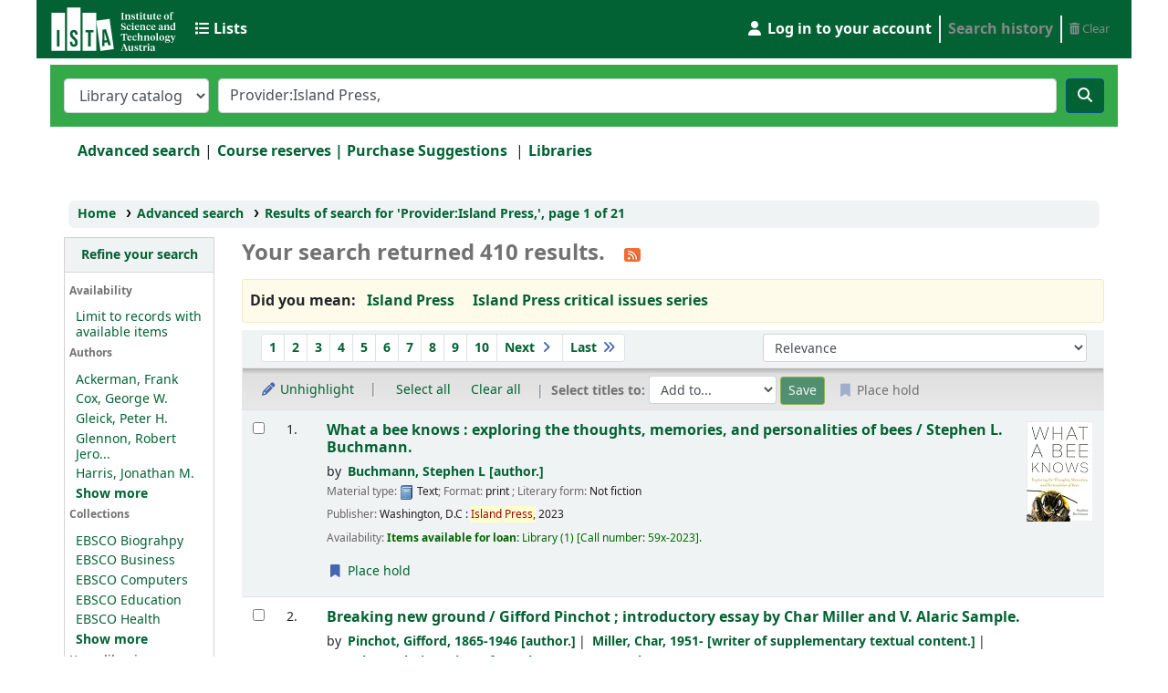

--- FILE ---
content_type: text/html; charset=UTF-8
request_url: https://koha.ista.ac.at/cgi-bin/koha/opac-search.pl?q=Provider:Island%20Press%2C
body_size: 22267
content:










     


<!DOCTYPE html>
<!-- TEMPLATE FILE: opac-results.tt -->









<html lang="en" class="no-js">
<head>

<title>

    
        Results of search for 'Provider:Island Press,'
    

&rsaquo;
ISTA Library catalog
</title>



<meta http-equiv="Content-Type" content="text/html; charset=utf-8" />
<meta name="generator" content="Koha" /> <!-- leave this for stats -->
<meta name="viewport" content="width=device-width, initial-scale=1" />
<link type="text/css" rel="stylesheet" href="/opac-tmpl/bootstrap/lib/jquery/responsive.dataTables.min_23.1111000.css">

<link rel="shortcut icon" href="https://ist.ac.at/wp-content/uploads/2019/06/IST_BookList_icon.png" type="image/x-icon" />
<link rel="apple-touch-icon" href="https://ist.ac.at/wp-content/uploads/2019/06/IST_BookList_icon.png" type="image/x-icon" />

    
        
    


    <link href="/opac-tmpl/bootstrap/css/opac_23.1111000.css" type="text/css" rel="stylesheet">


    
    
        <link rel="stylesheet" type="text/css" href="/opac-tmpl/bootstrap/css/colors.css" />
    



    <link type="text/css" rel="stylesheet" media="print" href="/opac-tmpl/bootstrap/css/print_23.1111000.css">


    <style>.navbar .nav>li>a {
  text-shadow: 0 0px 0 #000;
}

.navbar-inverse .brand, .navbar-inverse .nav > li > a, #members a {
    color: #888 !important;
}
.mastheadsearch label {
    color: #FFF;
}
.userlabel {
    color: #FFF !important;
}
.listslabel{
    color: #FFF !important;
}
.results_summary > a{
    color: #0076b2 !important;
}





h1#logo {
 color: red;
}


#logo {
   background: url('https://koha.app.ist.ac.at/opac-tmpl/bootstrap/images/IST-Austria-Logo_88x40px.png')  no-repeat scroll 0px center transparent;;
}


.navbar-inverse .brand, .navbar-inverse .nav > li > a, #members a {
    color: #FFF;
}

#didyoumean {
    background-color: #FEE684;
    border: 1px solid #E8E8E8;
    margin: 0px 0px 0.5em;
    text-align: left;
    padding: 0.5em;
    border-radius: 3px;
} 
 

.breadcrumb {
    background-color: #EDDEEE9;
    font-size: 85%;
    list-style: none outside none;
    margin: 10px 20px;
    padding: 5px 10px;
    border-radius: 7px;
    color: #000;
}

.breadcrumb > li > a {
    color: #000;
}

#wrap {
    background-color: #EDEEE9;
}

a {
    color: #495D30;
}

.btn-primary {
    color: #FFF;
    background-color: #004F91; 
    border-color: #004F91; 
/*
    text-shadow: 0px -1px 0px rgba(0, 0, 0, 0.25);
    background-color: #004F91;
    background-image: linear-gradient(to bottom, #004, #04C);
    background-repeat: repeat-x;
    border-color: rgba(0, 0, 0, 0.1) rgba(0, 0, 0, 0.1) rgba(0, 0, 0, 0.25);
*/
}
 
#searchsubmit .btn-primary:hover, .btn-primary:focus, .btn-primary:active, .btn-primary.active, .btn-primary.disabled, .btn-primary[disabled] { 
    color: #FFF; 
    background-color: #004F91; 
} 
 
.mastheadsearch { 
  background-color: #78865F; /* fallback color, place your own */

  /* Gradients for modern browsers, replace as you see fit */
  background-image: -moz-linear-gradient(top, #78865F, #78865F);
  background-image: -ms-linear-gradient(top, #78865F, #78865F);
  background-image: -webkit-gradient(linear, 0 0, 0 100%, from(#78865F), to(#78865F));
  background-image: -webkit-linear-gradient(top, #78865F, #78865F);
  background-image: -o-linear-gradient(top, #78865F, #78865F);
  background-image: linear-gradient(top, #78865F, #78865F);
  background-repeat: repeat-x;

  /* IE8-9 gradient filter */
  filter: progid:DXImageTransform.Microsoft.gradient(startColorstr='#78865F', endColorstr='#78865F', GradientType=0);

}
 
#members a.logout { 
    color: #CD1719; 
}
.navbar-inner {
  background-color: #394a13; /* fallback color, place your own */

  /* Gradients for modern browsers, replace as you see fit */
  background-image: -moz-linear-gradient(top, #394a13, #394a13);
  background-image: -ms-linear-gradient(top, #394a13, #394a13);
  background-image: -webkit-gradient(linear, 0 0, 0 100%, from(#394a13), to(#394a13));
  background-image: -webkit-linear-gradient(top, #394a13, #394a13);
  background-image: -o-linear-gradient(top, #394a13, #394a13);
  background-image: linear-gradient(top, #394a13, #394a13);
  background-repeat: repeat-x; 
 
  /* IE8-9 gradient filter */ 
  filter: progid:DXImageTransform.Microsoft.gradient(startColorstr='#394a13', endColorstr='#394a13', GradientType=0); 
} 
 
.navbar-inverse .navbar-inner { 
background-color: #394a13; 
background-image: none;
}

#header-region {
  background-color: #026234; /* fallback color, place your own */

  /* Gradients for modern browsers, replace as you see fit */
  background-image: -moz-linear-gradient(top, #026234, #026234);
  background-image: -ms-linear-gradient(top, #026234, #026234);
  background-image: -webkit-gradient(linear, 0 0, 0 100%, from(#026234), to(#026234));
  background-image: -webkit-linear-gradient(top, #026234, #026234);
  background-image: -o-linear-gradient(top, #026234, #026234);
  background-image: linear-gradient(top, #026234, #026234);
  background-repeat: repeat-x; 
 
  /* IE8-9 gradient filter */ 
  filter: progid:DXImageTransform.Microsoft.gradient(startColorstr='#394a13', endColorstr='#394a13', GradientType=0); 
}

#opac-main-search { 
background-color: #35a94a; 
background-image: none;

}

#opac-main-search label {
  color: #FFFFFF !important;
}

a {
  color: #026234 !important;
  font-weight: bold;
}

.btn-primary {
  background-color: #026234 !important;
}

body {
    background: #FFFFFF none;
}

.main {
  border: 0px;
}

.fa.fa-icon-black, .fa.fa-icon-white {
    color: #FFF;
}</style>




    <link rel="search" type="application/opensearchdescription+xml" href="http://koha.ista.ac.at/cgi-bin/koha/opac-search.pl?format=opensearchdescription" title="Search ISTA Library">
    <link rel="unapi-server" type="application/xml" title="unAPI" href="http://koha.ista.ac.at/cgi-bin/koha/unapi" />


<script>
    var Koha = {};
    function _(s) { return s } // dummy function for gettext
    const is_logged_in = false
</script>

<script src="/opac-tmpl/bootstrap/js/Gettext_23.1111000.js"></script>
<script src="/opac-tmpl/bootstrap/js/i18n_23.1111000.js"></script>

<link rel="stylesheet" type="text/css" href="/opac-tmpl/lib/fontawesome/css/fontawesome.min_23.1111000.css">
<link href="/opac-tmpl/lib/fontawesome/css/brands.min_23.1111000.css" type="text/css" rel="stylesheet">
<link href="/opac-tmpl/lib/fontawesome/css/solid.min_23.1111000.css" type="text/css" rel="stylesheet">






































































<link rel="alternate" type="application/rss+xml" title="ISTA Library Search RSS feed" href="http://koha.ista.ac.at/cgi-bin/koha/opac-search.pl?q=ccl=Provider%3AIsland%20Press%2C&amp;count=50&amp;sort_by=acqdate_dsc&amp;format=rss" />
</head>





    


    




    

<body ID="results" class="branch-default scrollto" >



















































































<button id="scrolltocontent">Skip to main content</button>
<div id="wrapper">
    <div id="header-region" class="noprint">
        <nav class="navbar navbar-expand">
            <div id="logo">
            <a class="navbar-brand" href="/cgi-bin/koha/opac-main.pl">
                
                    ISTA Library
                
            </a>
            </div>
            
                
                <ul id="cart-list-nav" class="navbar-nav">
                    
                    <li class="divider-vertical"></li>
                    
                        <li class="nav-item dropdown">
                            <a href="/cgi-bin/koha/opac-shelves.pl" title="Show lists" class="nav-link dropdown-toggle" id="listsmenu" data-toggle="dropdown" role="button" aria-label="Lists" aria-haspopup="true" aria-expanded="false"
                                ><i class="fa fa-list fa-icon-black" aria-hidden="true"></i> <span class="listslabel">Lists</span>
                            </a>
                            <div aria-labelledby="listsmenu" role="menu" class="dropdown-menu">
                                
                                    <a class="dropdown-item" href="/cgi-bin/koha/opac-shelves.pl?op=list&amp;public=1" tabindex="-1" role="menuitem"><strong>Public lists</strong></a>
                                    
                                    
                                        <a class="dropdown-item" href="/cgi-bin/koha/opac-shelves.pl?op=view&amp;shelfnumber=217&amp;sortfield=title" tabindex="-1" role="menuitem">New Arrivals January 2026</a>
                                        
                                        
                                    
                                        <a class="dropdown-item" href="/cgi-bin/koha/opac-shelves.pl?op=view&amp;shelfnumber=216&amp;sortfield=title" tabindex="-1" role="menuitem">New Arrivals December 2025</a>
                                        
                                        
                                    
                                        <a class="dropdown-item" href="/cgi-bin/koha/opac-shelves.pl?op=view&amp;shelfnumber=215&amp;sortfield=title" tabindex="-1" role="menuitem">New Arrivals November 2025</a>
                                        
                                        
                                    
                                        <a class="dropdown-item" href="/cgi-bin/koha/opac-shelves.pl?op=view&amp;shelfnumber=125&amp;sortfield=title" tabindex="-1" role="menuitem">ISTA Thesis </a>
                                        
                                        
                                    
                                        <a class="dropdown-item" href="/cgi-bin/koha/opac-shelves.pl?op=view&amp;shelfnumber=60&amp;sortfield=title" tabindex="-1" role="menuitem">&quot;R&quot;</a>
                                        
                                        
                                    
                                        <a class="dropdown-item" href="/cgi-bin/koha/opac-shelves.pl?op=view&amp;shelfnumber=58&amp;sortfield=title" tabindex="-1" role="menuitem">Scientific writing</a>
                                        
                                        
                                    
                                        <a class="dropdown-item" href="/cgi-bin/koha/opac-shelves.pl?op=view&amp;shelfnumber=103&amp;sortfield=title" tabindex="-1" role="menuitem">Women in Science</a>
                                        
                                        
                                    
                                        <a class="dropdown-item" href="/cgi-bin/koha/opac-shelves.pl?op=view&amp;shelfnumber=2&amp;sortfield=title" tabindex="-1" role="menuitem">Physics</a>
                                        
                                        
                                    
                                        <a class="dropdown-item" href="/cgi-bin/koha/opac-shelves.pl?op=view&amp;shelfnumber=59&amp;sortfield=title" tabindex="-1" role="menuitem">Presentations</a>
                                        
                                        
                                    
                                        <a class="dropdown-item" href="/cgi-bin/koha/opac-shelves.pl?op=view&amp;shelfnumber=61&amp;sortfield=title" tabindex="-1" role="menuitem">Mathematica</a>
                                        
                                        
                                    
                                        <a class="dropdown-item listmenulink" href="/cgi-bin/koha/opac-shelves.pl?op=list&amp;public=1" tabindex="-1" role="menuitem">View all</a>
                                    
                                
                                
                                    <div class="dropdown-divider"></div>
                                
                                
                                    <a class="dropdown-item" href="/cgi-bin/koha/opac-shelves.pl?op=list&amp;public=0" tabindex="-1" role="menuitem"><strong>Your lists</strong></a>
                                    
                                        <a class="dropdown-item" href="/cgi-bin/koha/opac-shelves.pl?op=add_form" tabindex="-1" role="menuitem">Log in to create your own lists</a>
                                    
                                
                            </div> <!-- / .dropdown-menu -->
                        </li> <!-- / .nav-item.dropdown -->
                    
                    

                </ul> <!-- / .navbar-nav -->
            
            
                
                <ul id="members" class="navbar-nav">
                    <li class="nav-item dropdown">
                        
                            
                                
                                    <a href="/cgi-bin/koha/opac-user.pl" class="nav-link login-link loginModal-trigger" aria-label="Log in to your account"><i class="fa fa-user fa-icon-black fa-fw" aria-hidden="true"></i> <span class="userlabel">Log in to your account</span></a>
                                
                            
                        

                        
                    </li>
                    <!-- Cookie consent button for non logged-in users -->
                    
                        <li style="display:none" id="cookieConsentDivider" class="divider-vertical" aria-hidden="true"></li>
                        <li style="display:none" id="cookieConsentLi" class="nav-item" aria-hidden="true">
                            <a id="cookieConsentButton" href="#" name="Your cookies" class="nav-link" title="View and amend cookies you have consented to" role="button">
                                <i class="fa fa-cookie-bite" aria-hidden="true"></i>
                                <span class="cookieconsentlabel">Your cookies</span>
                            </a>
                        </li>
                    
                    
                        
                            <li class="divider-vertical"></li>
                            <li class="nav-item search_history">
                                <a class="nav-link login-link" href="/cgi-bin/koha/opac-search-history.pl" title="View your search history">Search history</a>
                            </li>
                            <li class="divider-vertical"></li>
                            <li class="nav-item">
                                <a class="nav-link logout clearsh" href="/cgi-bin/koha/opac-search-history.pl?action=delete" title="Delete your search history"><i class="fa fa-trash-can" aria-hidden="true"></i> Clear</a>
                            </li>
                        
                    
                </ul>
            
        </nav> <!-- /navbar -->

        
            <div class="container-fluid">
                <div class="row">
                    <div class="col">
                        
    
        <div id="opacheader">
            
                <div class="default_item">
                    
                    <div class="default_body"><!-- <div id="opacheader"><img src="https://koha.app.ist.ac.at/opac-tmpl/bootstrap/images/IST-Austria-Logo_88x40px.png" /></div>
-->
 <link rel="stylesheet" type="text/css" href="/opac-tmpl/bootstrap/css/ist.css"/> 


</div>
                </div>
            
        </div>
    

                    </div>
                </div>
            </div>
        

    </div> <!-- / header-region -->

    
        <div class="container-fluid">
            
                <div class="row">
                    <div class="col">
                            <div id="opac-main-search" class="mastheadsearch">
                                
                                    <form name="searchform" method="get" action="/cgi-bin/koha/opac-search.pl" id="searchform">
                                        <div class="form-row align-items-center">
                                            <div class="col-sm-auto order-2 order-sm-2">
                                                <select name="idx" id="masthead_search" class="form-control">
                                                    
                                                        <option value="">Library catalog</option>
                                                    
                                                    
                                                        <option value="ti">Title</option>
                                                    
                                                    
                                                        <option value="au">Author</option>
                                                    
                                                    
                                                        <option value="su">Subject</option>
                                                    
                                                    
                                                        <option value="nb">ISBN</option>
                                                    
                                                    
                                                        <option value="ns">ISSN</option>
                                                    
                                                    
                                                        <option value="se">Series</option>
                                                    
                                                    
                                                        
                                                            <option value="callnum">Call number</option>
                                                        
                                                    
                                                </select>
                                            </div> <!-- /.col-sm-auto -->

                                            <div class="col order-4 order-sm-3">
                                                
                                                    <input type="text" class="transl1 form-control" id="translControl1" name="q" value="Provider:Island Press," /><span id="translControl"></span>
                                                
                                            </div> <!-- /.col -->

                                            
                                                
                                                    
                                                
                                            

                                            <div class="order-5 col-sm-auto">
                                                <button type="submit" id="searchsubmit" class="btn btn-primary" title="Search" aria-label="Search">
                                                    <i class="fa fa-search" aria-hidden="true"></i>
                                                </button>
                                            </div>

                                        </div> <!-- /.form-row -->
                                        <input type="hidden" name="weight_search" value="1">
                                    </form>
                                
                            </div><!-- /#opac-main-search -->
                    </div> <!-- /.col -->
                </div> <!-- /.row -->
            

            <div class="row">
                <ul class="nav" id="moresearches">
                    <li class="nav-item">
                        <a href="/cgi-bin/koha/opac-search.pl">Advanced search</a>
                    </li>
                    
                        <li class="nav-item">
                            <a href="/cgi-bin/koha/opac-course-reserves.pl">Course reserves</a>
                        </li>
                    
                    
                    
                    
                    
                    
                    
                    
                    
                    <li class="nav-item">
                        <a id="library_page" href="/cgi-bin/koha/opac-library.pl">
                            
                                <span>Libraries</span>
                            
                        </a>
                    </li>
                    
    

                </ul> <!-- /.nav#moresearches -->
            </div> <!-- /.row -->
        </div> <!-- /.container-fluid -->
    

    <!-- Login form hidden by default, used for modal window -->
    <div id="loginModal" class="modal" tabindex="-1" role="dialog" aria-labelledby="modalLoginLabel" aria-hidden="true">
        <div class="modal-dialog">
            <div class="modal-content">
                <div class="modal-header">
                    <h2 class="modal-title" id="modalLoginLabel">Log in to your account</h2>
                    <button type="button" class="closebtn" data-dismiss="modal" aria-label="Close">
                        <span aria-hidden="true">&times;</span>
                    </button>
                </div>
                <form action="/cgi-bin/koha/opac-user.pl" method="post" name="auth" id="modalAuth">
                    <input type="hidden" name="has-search-query" id="has-search-query" value="" />
                    <div class="modal-body">
                        
                        
                            
                                <h3 class="shib_title">Shibboleth login</h3>
                                <p><a id="shib_url" class="shib_url" href="https://koha.ista.ac.at/Shibboleth.sso/Login?target=https://koha.ista.ac.at/cgi-bin/koha/opac-search.pl%3Fq%3DProvider%3AIsland%20Press%2C">Log in using a Shibboleth account</a>.</p>
                                
                            
                        
                        
                    </div>
                </form> <!-- /#auth -->
            </div> <!-- /.modal-content -->
        </div> <!-- /.modal-dialog -->
    </div>  <!-- /#modalAuth  -->
    


    <div class="main">
        
    <nav id="breadcrumbs" aria-label="Breadcrumb" class="breadcrumbs">
        <ol class="breadcrumb">
            
            
                
    
        <li class="breadcrumb-item">
            
                    <a href="/cgi-bin/koha/opac-main.pl" title="Home">Home</a>
                
        </li>
    

                <li class="breadcrumb-item">
            
                        <a href="/cgi-bin/koha/opac-search.pl">Advanced search</a>
                    
        </li>
    

                
                
    
        <li class="breadcrumb-item active">
            <a href="#" aria-current="page">
                
                    
                        <span title="You searched for 'Provider:Island Press,'">Results of search for 'Provider:Island Press,', page 1 of 21</span>
                    
                
            </a>
        </li>
            
        </ol>
    </nav>


        

        <div class="container-fluid">
            <div class="row">
                
                    <div class="col-lg-2">
                        <div id="facetcontainer">
                            <!-- FACETS START -->
                            


























    <div id="search-facets">
        <h2><a href="#" class="menu-collapse-toggle">Refine your search</a></h2>
        <ul class="menu-collapse">
            
            <li id="availability_facet"><h3 id="facet-availability">Availability</h3>
                <ul>
                    <li>
                        
                            <a href="/cgi-bin/koha/opac-search.pl?q=ccl=Provider%3AIsland%20Press%2C&amp;sort_by=relevance&amp;limit=available">Limit to records with available items</a>
                        
                    </li>
                </ul>
                
            </li>

            
            
            
            
            
            
            
            
            
            
            
            
            
                
                    <li id="au_id">
                        <h3 id="facet-authors">Authors</h3>
                        
                        
                        
                        
                        
                        
                        
                        
                            
                            
                        
                        
                        <ul>
                            
                            
                              
                            
                            
                              
                            
                            
                            
                            
                            
                                <li>
                            
                                  
                                    
                                    <span class="facet-label"><a href="/cgi-bin/koha/opac-search.pl?q=ccl=Provider%3AIsland%20Press%2C&amp;sort_by=relevance&amp;count=20&limit=au:Ackerman,%20Frank" title="Ackerman, Frank">Ackerman, Frank</a></span>
                                    
                                  
                                </li>
                            
                            
                            
                            
                                <li>
                            
                                  
                                    
                                    <span class="facet-label"><a href="/cgi-bin/koha/opac-search.pl?q=ccl=Provider%3AIsland%20Press%2C&amp;sort_by=relevance&amp;count=20&limit=au:Cox,%20George%20W." title="Cox, George W.">Cox, George W.</a></span>
                                    
                                  
                                </li>
                            
                            
                            
                            
                                <li>
                            
                                  
                                    
                                    <span class="facet-label"><a href="/cgi-bin/koha/opac-search.pl?q=ccl=Provider%3AIsland%20Press%2C&amp;sort_by=relevance&amp;count=20&limit=au:Gleick,%20Peter%20H." title="Gleick, Peter H.">Gleick, Peter H.</a></span>
                                    
                                  
                                </li>
                            
                            
                            
                            
                                <li>
                            
                                  
                                    
                                    <span class="facet-label"><a href="/cgi-bin/koha/opac-search.pl?q=ccl=Provider%3AIsland%20Press%2C&amp;sort_by=relevance&amp;count=20&limit=au:Glennon,%20Robert%20Jerome" title="Glennon, Robert Jerome">Glennon, Robert Jero...</a></span>
                                    
                                  
                                </li>
                            
                            
                            
                            
                                <li>
                            
                                  
                                    
                                    <span class="facet-label"><a href="/cgi-bin/koha/opac-search.pl?q=ccl=Provider%3AIsland%20Press%2C&amp;sort_by=relevance&amp;count=20&limit=au:Harris,%20Jonathan%20M." title="Harris, Jonathan M.">Harris, Jonathan M.</a></span>
                                    
                                  
                                </li>
                            
                            
                            
                            
                                <li class="collapsible-facet" style="display:none">
                            
                                  
                                    
                                    <span class="facet-label"><a href="/cgi-bin/koha/opac-search.pl?q=ccl=Provider%3AIsland%20Press%2C&amp;sort_by=relevance&amp;count=20&limit=au:Klein,%20Grady" title="Klein, Grady">Klein, Grady</a></span>
                                    
                                  
                                </li>
                            
                            
                            
                            
                                <li class="collapsible-facet" style="display:none">
                            
                                  
                                    
                                    <span class="facet-label"><a href="/cgi-bin/koha/opac-search.pl?q=ccl=Provider%3AIsland%20Press%2C&amp;sort_by=relevance&amp;count=20&limit=au:Knight,%20Richard%20L." title="Knight, Richard L.">Knight, Richard L.</a></span>
                                    
                                  
                                </li>
                            
                            
                            
                            
                                <li class="collapsible-facet" style="display:none">
                            
                                  
                                    
                                    <span class="facet-label"><a href="/cgi-bin/koha/opac-search.pl?q=ccl=Provider%3AIsland%20Press%2C&amp;sort_by=relevance&amp;count=20&limit=au:Lindenmayer,%20David" title="Lindenmayer, David">Lindenmayer, David</a></span>
                                    
                                  
                                </li>
                            
                            
                            
                            
                                <li class="collapsible-facet" style="display:none">
                            
                                  
                                    
                                    <span class="facet-label"><a href="/cgi-bin/koha/opac-search.pl?q=ccl=Provider%3AIsland%20Press%2C&amp;sort_by=relevance&amp;count=20&limit=au:Mastny,%20Lisa" title="Mastny, Lisa">Mastny, Lisa</a></span>
                                    
                                  
                                </li>
                            
                            
                            
                            
                                <li class="collapsible-facet" style="display:none">
                            
                                  
                                    
                                    <span class="facet-label"><a href="/cgi-bin/koha/opac-search.pl?q=ccl=Provider%3AIsland%20Press%2C&amp;sort_by=relevance&amp;count=20&limit=au:Morrison,%20Michael%20L." title="Morrison, Michael L.">Morrison, Michael L.</a></span>
                                    
                                  
                                </li>
                            
                            
                            
                            
                                <li class="collapsible-facet" style="display:none">
                            
                                  
                                    
                                    <span class="facet-label"><a href="/cgi-bin/koha/opac-search.pl?q=ccl=Provider%3AIsland%20Press%2C&amp;sort_by=relevance&amp;count=20&limit=au:Nabhan,%20Gary%20Paul" title="Nabhan, Gary Paul">Nabhan, Gary Paul</a></span>
                                    
                                  
                                </li>
                            
                            
                            
                            
                                <li class="collapsible-facet" style="display:none">
                            
                                  
                                    
                                    <span class="facet-label"><a href="/cgi-bin/koha/opac-search.pl?q=ccl=Provider%3AIsland%20Press%2C&amp;sort_by=relevance&amp;count=20&limit=au:Noss,%20Reed%20F." title="Noss, Reed F.">Noss, Reed F.</a></span>
                                    
                                  
                                </li>
                            
                            
                            
                            
                                <li class="collapsible-facet" style="display:none">
                            
                                  
                                    
                                    <span class="facet-label"><a href="/cgi-bin/koha/opac-search.pl?q=ccl=Provider%3AIsland%20Press%2C&amp;sort_by=relevance&amp;count=20&limit=au:Palmer,%20Tim" title="Palmer, Tim">Palmer, Tim</a></span>
                                    
                                  
                                </li>
                            
                            
                            
                            
                                <li class="collapsible-facet" style="display:none">
                            
                                  
                                    
                                    <span class="facet-label"><a href="/cgi-bin/koha/opac-search.pl?q=ccl=Provider%3AIsland%20Press%2C&amp;sort_by=relevance&amp;count=20&limit=au:Pauly,%20D." title="Pauly, D.">Pauly, D.</a></span>
                                    
                                  
                                </li>
                            
                            
                            
                            
                                <li class="collapsible-facet" style="display:none">
                            
                                  
                                    
                                    <span class="facet-label"><a href="/cgi-bin/koha/opac-search.pl?q=ccl=Provider%3AIsland%20Press%2C&amp;sort_by=relevance&amp;count=20&limit=au:Renner,%20Michael" title="Renner, Michael">Renner, Michael</a></span>
                                    
                                  
                                </li>
                            
                            
                            
                            
                                <li class="collapsible-facet" style="display:none">
                            
                                  
                                    
                                    <span class="facet-label"><a href="/cgi-bin/koha/opac-search.pl?q=ccl=Provider%3AIsland%20Press%2C&amp;sort_by=relevance&amp;count=20&limit=au:Shepard,%20Paul" title="Shepard, Paul">Shepard, Paul</a></span>
                                    
                                  
                                </li>
                            
                            
                            
                            
                                <li class="collapsible-facet" style="display:none">
                            
                                  
                                    
                                    <span class="facet-label"><a href="/cgi-bin/koha/opac-search.pl?q=ccl=Provider%3AIsland%20Press%2C&amp;sort_by=relevance&amp;count=20&limit=au:Starke,%20Linda" title="Starke, Linda">Starke, Linda</a></span>
                                    
                                  
                                </li>
                            
                            
                            
                            
                                <li class="collapsible-facet" style="display:none">
                            
                                  
                                    
                                    <span class="facet-label"><a href="/cgi-bin/koha/opac-search.pl?q=ccl=Provider%3AIsland%20Press%2C&amp;sort_by=relevance&amp;count=20&limit=au:Struzik,%20Edward" title="Struzik, Edward">Struzik, Edward</a></span>
                                    
                                  
                                </li>
                            
                            
                            
                            
                                <li class="collapsible-facet" style="display:none">
                            
                                  
                                    
                                    <span class="facet-label"><a href="/cgi-bin/koha/opac-search.pl?q=ccl=Provider%3AIsland%20Press%2C&amp;sort_by=relevance&amp;count=20&limit=au:Walker,%20B.%20H." title="Walker, B. H.">Walker, B. H.</a></span>
                                    
                                  
                                </li>
                            
                            
                            
                            
                                <li class="collapsible-facet" style="display:none">
                            
                                  
                                    
                                    <span class="facet-label"><a href="/cgi-bin/koha/opac-search.pl?q=ccl=Provider%3AIsland%20Press%2C&amp;sort_by=relevance&amp;count=20&limit=au:Wilkinson,%20Charles%20F." title="Wilkinson, Charles F.">Wilkinson, Charles F...</a></span>
                                    
                                  
                                </li>
                            
                            
                                <li class="moretoggle">
                                    
                                        
                                    
                                        
                                    
                                        
                                    
                                        
                                    
                                        
                                    
                                        
                                    
                                        
                                    
                                        
                                    
                                        
                                    
                                        
                                            <a href="#" aria-label="Show more authors"><strong>Show more</strong></a>
                                        
                                    
                                        
                                    
                                </li>
                                <li class="moretoggle" style="display:none">
                                    
                                        
                                    
                                        
                                    
                                        
                                    
                                        
                                    
                                        
                                    
                                        
                                    
                                        
                                    
                                        
                                    
                                        
                                    
                                        
                                            <a href="#" aria-label="Show fewer authors"><strong>Show less</strong></a>
                                        
                                    
                                        
                                    
                                </li>
                            
                        </ul>
                    </li>
                
            
                
                    <li id="ccode_id">
                        
                        
                        
                        
                        
                        
                        <h3 id="facet-collections">Collections</h3>
                        
                        
                            
                            
                        
                        
                        <ul>
                            
                            
                              
                            
                            
                              
                            
                            
                            
                            
                            
                                <li>
                            
                                  
                                    
                                    <span class="facet-label"><a href="/cgi-bin/koha/opac-search.pl?q=ccl=Provider%3AIsland%20Press%2C&amp;sort_by=relevance&amp;count=20&limit=ccode:EBSCOBiogr" title="EBSCOBiogr">EBSCO Biograhpy</a></span>
                                    
                                  
                                </li>
                            
                            
                            
                            
                                <li>
                            
                                  
                                    
                                    <span class="facet-label"><a href="/cgi-bin/koha/opac-search.pl?q=ccl=Provider%3AIsland%20Press%2C&amp;sort_by=relevance&amp;count=20&limit=ccode:EBSCOBusin" title="EBSCOBusin">EBSCO Business</a></span>
                                    
                                  
                                </li>
                            
                            
                            
                            
                                <li>
                            
                                  
                                    
                                    <span class="facet-label"><a href="/cgi-bin/koha/opac-search.pl?q=ccl=Provider%3AIsland%20Press%2C&amp;sort_by=relevance&amp;count=20&limit=ccode:EBSCOCompu" title="EBSCOCompu">EBSCO Computers</a></span>
                                    
                                  
                                </li>
                            
                            
                            
                            
                                <li>
                            
                                  
                                    
                                    <span class="facet-label"><a href="/cgi-bin/koha/opac-search.pl?q=ccl=Provider%3AIsland%20Press%2C&amp;sort_by=relevance&amp;count=20&limit=ccode:EBSCOEduca" title="EBSCOEduca">EBSCO Education</a></span>
                                    
                                  
                                </li>
                            
                            
                            
                            
                                <li>
                            
                                  
                                    
                                    <span class="facet-label"><a href="/cgi-bin/koha/opac-search.pl?q=ccl=Provider%3AIsland%20Press%2C&amp;sort_by=relevance&amp;count=20&limit=ccode:EBSCOHealt" title="EBSCOHealt">EBSCO Health</a></span>
                                    
                                  
                                </li>
                            
                            
                            
                            
                                <li class="collapsible-facet" style="display:none">
                            
                                  
                                    
                                    <span class="facet-label"><a href="/cgi-bin/koha/opac-search.pl?q=ccl=Provider%3AIsland%20Press%2C&amp;sort_by=relevance&amp;count=20&limit=ccode:EBSCOMedic" title="EBSCOMedic">EBSCO Medical</a></span>
                                    
                                  
                                </li>
                            
                            
                            
                            
                                <li class="collapsible-facet" style="display:none">
                            
                                  
                                    
                                    <span class="facet-label"><a href="/cgi-bin/koha/opac-search.pl?q=ccl=Provider%3AIsland%20Press%2C&amp;sort_by=relevance&amp;count=20&limit=ccode:EBSCONatur" title="EBSCONatur">EBSCO Nature</a></span>
                                    
                                  
                                </li>
                            
                            
                            
                            
                                <li class="collapsible-facet" style="display:none">
                            
                                  
                                    
                                    <span class="facet-label"><a href="/cgi-bin/koha/opac-search.pl?q=ccl=Provider%3AIsland%20Press%2C&amp;sort_by=relevance&amp;count=20&limit=ccode:EBSCOScien" title="EBSCOScien">EBSCO Science</a></span>
                                    
                                  
                                </li>
                            
                            
                            
                            
                                <li class="collapsible-facet" style="display:none">
                            
                                  
                                    
                                    <span class="facet-label"><a href="/cgi-bin/koha/opac-search.pl?q=ccl=Provider%3AIsland%20Press%2C&amp;sort_by=relevance&amp;count=20&limit=ccode:EBSCOSocia" title="EBSCOSocia">EBSCO Social Science</a></span>
                                    
                                  
                                </li>
                            
                            
                            
                            
                                <li class="collapsible-facet" style="display:none">
                            
                                  
                                    
                                    <span class="facet-label"><a href="/cgi-bin/koha/opac-search.pl?q=ccl=Provider%3AIsland%20Press%2C&amp;sort_by=relevance&amp;count=20&limit=ccode:EBSCOTechn" title="EBSCOTechn">EBSCO Technology</a></span>
                                    
                                  
                                </li>
                            
                            
                                <li class="moretoggle">
                                    
                                        
                                            <a href="#" aria-label="Show more collections"><strong>Show more</strong></a>
                                        
                                    
                                        
                                    
                                        
                                    
                                        
                                    
                                        
                                    
                                        
                                    
                                        
                                    
                                        
                                    
                                        
                                    
                                        
                                    
                                        
                                    
                                </li>
                                <li class="moretoggle" style="display:none">
                                    
                                        
                                            <a href="#" aria-label="Show fewer collections"><strong>Show less</strong></a>
                                        
                                    
                                        
                                    
                                        
                                    
                                        
                                    
                                        
                                    
                                        
                                    
                                        
                                    
                                        
                                    
                                        
                                    
                                        
                                    
                                        
                                    
                                </li>
                            
                        </ul>
                    </li>
                
            
                
                    <li id="homebranch_id">
                        
                        
                        
                        
                        
                        
                        
                        
                        
                            <h3 id="facet-home-libraries">Home libraries</h3>
                            
                        
                        
                        <ul>
                            
                            
                              
                            
                            
                              
                            
                            
                            
                            
                            
                                <li>
                            
                                  
                                    
                                    <span class="facet-label"><a href="/cgi-bin/koha/opac-search.pl?q=ccl=Provider%3AIsland%20Press%2C&amp;sort_by=relevance&amp;count=20&limit=homebranch:elib" title="elib">e-Library</a></span>
                                    
                                  
                                </li>
                            
                            
                            
                            
                                <li>
                            
                                  
                                    
                                    <span class="facet-label"><a href="/cgi-bin/koha/opac-search.pl?q=ccl=Provider%3AIsland%20Press%2C&amp;sort_by=relevance&amp;count=20&limit=homebranch:LIB" title="LIB">Library</a></span>
                                    
                                  
                                </li>
                            
                            
                        </ul>
                    </li>
                
            
                
                    <li id="itype_id">
                        
                        
                        
                        
                        
                        <h3 id="facet-itemtypes">Item types</h3>
                        
                        
                        
                            
                            
                        
                        
                        <ul>
                            
                            
                              
                            
                            
                              
                            
                            
                            
                            
                            
                                <li>
                            
                                  
                                    
                                    <span class="facet-label"><a href="/cgi-bin/koha/opac-search.pl?q=ccl=Provider%3AIsland%20Press%2C&amp;sort_by=relevance&amp;count=20&limit=itype:BOOK" title="BOOK">Book</a></span>
                                    
                                  
                                </li>
                            
                            
                            
                            
                                <li>
                            
                                  
                                    
                                    <span class="facet-label"><a href="/cgi-bin/koha/opac-search.pl?q=ccl=Provider%3AIsland%20Press%2C&amp;sort_by=relevance&amp;count=20&limit=itype:EBOOK" title="EBOOK">eBook</a></span>
                                    
                                  
                                </li>
                            
                            
                        </ul>
                    </li>
                
            
                
                    <li id="se_id">
                        
                        
                        
                        
                        <h3 id="facet-series">Series</h3>
                        
                        
                        
                        
                            
                            
                        
                        
                        <ul>
                            
                            
                              
                            
                            
                              
                            
                            
                            
                            
                            
                                <li>
                            
                                  
                                    
                                    <span class="facet-label"><a href="/cgi-bin/koha/opac-search.pl?q=ccl=Provider%3AIsland%20Press%2C&amp;sort_by=relevance&amp;count=20&limit=se:A%20contribution%20to%20the%20Millennium%20Ecosystem%20Assessment" title="A contribution to the Millennium Ecosystem Assessment">A contribution to th...</a></span>
                                    
                                  
                                </li>
                            
                            
                            
                            
                                <li>
                            
                                  
                                    
                                    <span class="facet-label"><a href="/cgi-bin/koha/opac-search.pl?q=ccl=Provider%3AIsland%20Press%2C&amp;sort_by=relevance&amp;count=20&limit=se:Conservation%20classics" title="Conservation classics">Conservation classic...</a></span>
                                    
                                  
                                </li>
                            
                            
                            
                            
                                <li>
                            
                                  
                                    
                                    <span class="facet-label"><a href="/cgi-bin/koha/opac-search.pl?q=ccl=Provider%3AIsland%20Press%2C&amp;sort_by=relevance&amp;count=20&limit=se:Foundations%20of%20contemporary%20environmental%20studies" title="Foundations of contemporary environmental studies">Foundations of conte...</a></span>
                                    
                                  
                                </li>
                            
                            
                            
                            
                                <li>
                            
                                  
                                    
                                    <span class="facet-label"><a href="/cgi-bin/koha/opac-search.pl?q=ccl=Provider%3AIsland%20Press%2C&amp;sort_by=relevance&amp;count=20&limit=se:Frontier%20issues%20in%20economic%20thought" title="Frontier issues in economic thought">Frontier issues in e...</a></span>
                                    
                                  
                                </li>
                            
                            
                            
                            
                                <li>
                            
                                  
                                    
                                    <span class="facet-label"><a href="/cgi-bin/koha/opac-search.pl?q=ccl=Provider%3AIsland%20Press%2C&amp;sort_by=relevance&amp;count=20&limit=se:Greening%20of%20industry%20network%20series" title="Greening of industry network series">Greening of industry...</a></span>
                                    
                                  
                                </li>
                            
                            
                            
                            
                                <li class="collapsible-facet" style="display:none">
                            
                                  
                                    
                                    <span class="facet-label"><a href="/cgi-bin/koha/opac-search.pl?q=ccl=Provider%3AIsland%20Press%2C&amp;sort_by=relevance&amp;count=20&limit=se:Lessons%20from%20mountain%20ecosystems" title="Lessons from mountain ecosystems">Lessons from mountai...</a></span>
                                    
                                  
                                </li>
                            
                            
                            
                            
                                <li class="collapsible-facet" style="display:none">
                            
                                  
                                    
                                    <span class="facet-label"><a href="/cgi-bin/koha/opac-search.pl?q=ccl=Provider%3AIsland%20Press%2C&amp;sort_by=relevance&amp;count=20&limit=se:National%20climate%20assessment%20regional%20technical%20input%20report%20series" title="National climate assessment regional technical input report series">National climate ass...</a></span>
                                    
                                  
                                </li>
                            
                            
                            
                            
                                <li class="collapsible-facet" style="display:none">
                            
                                  
                                    
                                    <span class="facet-label"><a href="/cgi-bin/koha/opac-search.pl?q=ccl=Provider%3AIsland%20Press%2C&amp;sort_by=relevance&amp;count=20&limit=se:National%20Climate%20Assessment%20regional%20technical%20input%20report%20series" title="National Climate Assessment regional technical input report series">National Climate Ass...</a></span>
                                    
                                  
                                </li>
                            
                            
                            
                            
                                <li class="collapsible-facet" style="display:none">
                            
                                  
                                    
                                    <span class="facet-label"><a href="/cgi-bin/koha/opac-search.pl?q=ccl=Provider%3AIsland%20Press%2C&amp;sort_by=relevance&amp;count=20&limit=se:National%20Climate%20Assessment%20Regional%20Technical%20Input%20Report%20Series" title="National Climate Assessment Regional Technical Input Report Series">National Climate Ass...</a></span>
                                    
                                  
                                </li>
                            
                            
                            
                            
                                <li class="collapsible-facet" style="display:none">
                            
                                  
                                    
                                    <span class="facet-label"><a href="/cgi-bin/koha/opac-search.pl?q=ccl=Provider%3AIsland%20Press%2C&amp;sort_by=relevance&amp;count=20&limit=se:NCA%20Regional%20Input%20Reports" title="NCA Regional Input Reports">NCA Regional Input R...</a></span>
                                    
                                  
                                </li>
                            
                            
                            
                            
                                <li class="collapsible-facet" style="display:none">
                            
                                  
                                    
                                    <span class="facet-label"><a href="/cgi-bin/koha/opac-search.pl?q=ccl=Provider%3AIsland%20Press%2C&amp;sort_by=relevance&amp;count=20&limit=se:Science%20and%20practice%20of%20ecological%20restoration" title="Science and practice of ecological restoration">Science and practice...</a></span>
                                    
                                  
                                </li>
                            
                            
                            
                            
                                <li class="collapsible-facet" style="display:none">
                            
                                  
                                    
                                    <span class="facet-label"><a href="/cgi-bin/koha/opac-search.pl?q=ccl=Provider%3AIsland%20Press%2C&amp;sort_by=relevance&amp;count=20&limit=se:SCOPE" title="SCOPE">SCOPE</a></span>
                                    
                                  
                                </li>
                            
                            
                            
                            
                                <li class="collapsible-facet" style="display:none">
                            
                                  
                                    
                                    <span class="facet-label"><a href="/cgi-bin/koha/opac-search.pl?q=ccl=Provider%3AIsland%20Press%2C&amp;sort_by=relevance&amp;count=20&limit=se:SCOPE%20series" title="SCOPE series">SCOPE series</a></span>
                                    
                                  
                                </li>
                            
                            
                            
                            
                                <li class="collapsible-facet" style="display:none">
                            
                                  
                                    
                                    <span class="facet-label"><a href="/cgi-bin/koha/opac-search.pl?q=ccl=Provider%3AIsland%20Press%2C&amp;sort_by=relevance&amp;count=20&limit=se:Society%20for%20Ecological%20Restoration.%20The%20science%20and%20practice%20of%20ecological%20restoration" title="Society for Ecological Restoration. The science and practice of ecological restoration">Society for Ecologic...</a></span>
                                    
                                  
                                </li>
                            
                            
                            
                            
                                <li class="collapsible-facet" style="display:none">
                            
                                  
                                    
                                    <span class="facet-label"><a href="/cgi-bin/koha/opac-search.pl?q=ccl=Provider%3AIsland%20Press%2C&amp;sort_by=relevance&amp;count=20&limit=se:SpringerBriefs%20in%20business" title="SpringerBriefs in business">SpringerBriefs in bu...</a></span>
                                    
                                  
                                </li>
                            
                            
                            
                            
                                <li class="collapsible-facet" style="display:none">
                            
                                  
                                    
                                    <span class="facet-label"><a href="/cgi-bin/koha/opac-search.pl?q=ccl=Provider%3AIsland%20Press%2C&amp;sort_by=relevance&amp;count=20&limit=se:State%20of%20the%20world%202013" title="State of the world 2013">State of the world 2...</a></span>
                                    
                                  
                                </li>
                            
                            
                            
                            
                                <li class="collapsible-facet" style="display:none">
                            
                                  
                                    
                                    <span class="facet-label"><a href="/cgi-bin/koha/opac-search.pl?q=ccl=Provider%3AIsland%20Press%2C&amp;sort_by=relevance&amp;count=20&limit=se:The%20science%20and%20practice%20of%20ecological%20restoration" title="The science and practice of ecological restoration">The science and prac...</a></span>
                                    
                                  
                                </li>
                            
                            
                            
                            
                                <li class="collapsible-facet" style="display:none">
                            
                                  
                                    
                                    <span class="facet-label"><a href="/cgi-bin/koha/opac-search.pl?q=ccl=Provider%3AIsland%20Press%2C&amp;sort_by=relevance&amp;count=20&limit=se:The%20Science%20and%20practice%20of%20ecological%20restoration" title="The Science and practice of ecological restoration">The Science and prac...</a></span>
                                    
                                  
                                </li>
                            
                            
                            
                            
                                <li class="collapsible-facet" style="display:none">
                            
                                  
                                    
                                    <span class="facet-label"><a href="/cgi-bin/koha/opac-search.pl?q=ccl=Provider%3AIsland%20Press%2C&amp;sort_by=relevance&amp;count=20&limit=se:The%20state%20of%20the%20world's%20ocean%20series" title="The state of the world's ocean series">The state of the wor...</a></span>
                                    
                                  
                                </li>
                            
                            
                            
                            
                                <li class="collapsible-facet" style="display:none">
                            
                                  
                                    
                                    <span class="facet-label"><a href="/cgi-bin/koha/opac-search.pl?q=ccl=Provider%3AIsland%20Press%2C&amp;sort_by=relevance&amp;count=20&limit=se:Vital%20Signs" title="Vital Signs">Vital Signs</a></span>
                                    
                                  
                                </li>
                            
                            
                                <li class="moretoggle">
                                    
                                        
                                    
                                        
                                    
                                        
                                    
                                        
                                    
                                        
                                    
                                        
                                    
                                        
                                    
                                        
                                    
                                        
                                            <a href="#" aria-label="Show more series"><strong>Show more</strong></a>
                                        
                                    
                                        
                                    
                                        
                                    
                                </li>
                                <li class="moretoggle" style="display:none">
                                    
                                        
                                    
                                        
                                    
                                        
                                    
                                        
                                    
                                        
                                    
                                        
                                    
                                        
                                    
                                        
                                    
                                        
                                            <a href="#" aria-label="Show fewer series"><strong>Show less</strong></a>
                                        
                                    
                                        
                                    
                                        
                                    
                                </li>
                            
                        </ul>
                    </li>
                
            
                
                    <li id="su-geo_id">
                        
                        
                        
                        <h3 id="facet-places">Places</h3>
                        
                        
                        
                        
                        
                            
                            
                        
                        
                        <ul>
                            
                            
                              
                            
                            
                              
                            
                            
                            
                            
                            
                                <li>
                            
                                  
                                    
                                    <span class="facet-label"><a href="/cgi-bin/koha/opac-search.pl?q=ccl=Provider%3AIsland%20Press%2C&amp;sort_by=relevance&amp;count=20&limit=su-geo:British%20Columbia" title="British Columbia">British Columbia</a></span>
                                    
                                  
                                </li>
                            
                            
                            
                            
                                <li>
                            
                                  
                                    
                                    <span class="facet-label"><a href="/cgi-bin/koha/opac-search.pl?q=ccl=Provider%3AIsland%20Press%2C&amp;sort_by=relevance&amp;count=20&limit=su-geo:California" title="California">California</a></span>
                                    
                                  
                                </li>
                            
                            
                            
                            
                                <li>
                            
                                  
                                    
                                    <span class="facet-label"><a href="/cgi-bin/koha/opac-search.pl?q=ccl=Provider%3AIsland%20Press%2C&amp;sort_by=relevance&amp;count=20&limit=su-geo:Colorado%20River%20%20Colo.-Mexico%20" title="Colorado River (Colo.-Mexico)">Colorado River (Colo...</a></span>
                                    
                                  
                                </li>
                            
                            
                            
                            
                                <li>
                            
                                  
                                    
                                    <span class="facet-label"><a href="/cgi-bin/koha/opac-search.pl?q=ccl=Provider%3AIsland%20Press%2C&amp;sort_by=relevance&amp;count=20&limit=su-geo:Grand%20Canyon%20%20Ariz.%20" title="Grand Canyon (Ariz.)">Grand Canyon (Ariz.)</a></span>
                                    
                                  
                                </li>
                            
                            
                            
                            
                                <li>
                            
                                  
                                    
                                    <span class="facet-label"><a href="/cgi-bin/koha/opac-search.pl?q=ccl=Provider%3AIsland%20Press%2C&amp;sort_by=relevance&amp;count=20&limit=su-geo:New%20Mexico" title="New Mexico">New Mexico</a></span>
                                    
                                  
                                </li>
                            
                            
                            
                            
                                <li class="collapsible-facet" style="display:none">
                            
                                  
                                    
                                    <span class="facet-label"><a href="/cgi-bin/koha/opac-search.pl?q=ccl=Provider%3AIsland%20Press%2C&amp;sort_by=relevance&amp;count=20&limit=su-geo:Nordamerika" title="Nordamerika">Nordamerika</a></span>
                                    
                                  
                                </li>
                            
                            
                            
                            
                                <li class="collapsible-facet" style="display:none">
                            
                                  
                                    
                                    <span class="facet-label"><a href="/cgi-bin/koha/opac-search.pl?q=ccl=Provider%3AIsland%20Press%2C&amp;sort_by=relevance&amp;count=20&limit=su-geo:North%20America" title="North America">North America</a></span>
                                    
                                  
                                </li>
                            
                            
                            
                            
                                <li class="collapsible-facet" style="display:none">
                            
                                  
                                    
                                    <span class="facet-label"><a href="/cgi-bin/koha/opac-search.pl?q=ccl=Provider%3AIsland%20Press%2C&amp;sort_by=relevance&amp;count=20&limit=su-geo:Pacific%20Northwest" title="Pacific Northwest">Pacific Northwest</a></span>
                                    
                                  
                                </li>
                            
                            
                            
                            
                                <li class="collapsible-facet" style="display:none">
                            
                                  
                                    
                                    <span class="facet-label"><a href="/cgi-bin/koha/opac-search.pl?q=ccl=Provider%3AIsland%20Press%2C&amp;sort_by=relevance&amp;count=20&limit=su-geo:Rocky%20Mountains" title="Rocky Mountains">Rocky Mountains</a></span>
                                    
                                  
                                </li>
                            
                            
                            
                            
                                <li class="collapsible-facet" style="display:none">
                            
                                  
                                    
                                    <span class="facet-label"><a href="/cgi-bin/koha/opac-search.pl?q=ccl=Provider%3AIsland%20Press%2C&amp;sort_by=relevance&amp;count=20&limit=su-geo:South%20America" title="South America">South America</a></span>
                                    
                                  
                                </li>
                            
                            
                            
                            
                                <li class="collapsible-facet" style="display:none">
                            
                                  
                                    
                                    <span class="facet-label"><a href="/cgi-bin/koha/opac-search.pl?q=ccl=Provider%3AIsland%20Press%2C&amp;sort_by=relevance&amp;count=20&limit=su-geo:Tibet,%20Plateau%20du" title="Tibet, Plateau du">Tibet, Plateau du</a></span>
                                    
                                  
                                </li>
                            
                            
                            
                            
                                <li class="collapsible-facet" style="display:none">
                            
                                  
                                    
                                    <span class="facet-label"><a href="/cgi-bin/koha/opac-search.pl?q=ccl=Provider%3AIsland%20Press%2C&amp;sort_by=relevance&amp;count=20&limit=su-geo:Tibetan%20Plateau" title="Tibetan Plateau">Tibetan Plateau</a></span>
                                    
                                  
                                </li>
                            
                            
                            
                            
                                <li class="collapsible-facet" style="display:none">
                            
                                  
                                    
                                    <span class="facet-label"><a href="/cgi-bin/koha/opac-search.pl?q=ccl=Provider%3AIsland%20Press%2C&amp;sort_by=relevance&amp;count=20&limit=su-geo:Tropics" title="Tropics">Tropics</a></span>
                                    
                                  
                                </li>
                            
                            
                            
                            
                                <li class="collapsible-facet" style="display:none">
                            
                                  
                                    
                                    <span class="facet-label"><a href="/cgi-bin/koha/opac-search.pl?q=ccl=Provider%3AIsland%20Press%2C&amp;sort_by=relevance&amp;count=20&limit=su-geo:United%20States" title="United States">United States</a></span>
                                    
                                  
                                </li>
                            
                            
                            
                            
                                <li class="collapsible-facet" style="display:none">
                            
                                  
                                    
                                    <span class="facet-label"><a href="/cgi-bin/koha/opac-search.pl?q=ccl=Provider%3AIsland%20Press%2C&amp;sort_by=relevance&amp;count=20&limit=su-geo:USA" title="USA">USA</a></span>
                                    
                                  
                                </li>
                            
                            
                            
                            
                                <li class="collapsible-facet" style="display:none">
                            
                                  
                                    
                                    <span class="facet-label"><a href="/cgi-bin/koha/opac-search.pl?q=ccl=Provider%3AIsland%20Press%2C&amp;sort_by=relevance&amp;count=20&limit=su-geo:USA." title="USA.">USA.</a></span>
                                    
                                  
                                </li>
                            
                            
                            
                            
                                <li class="collapsible-facet" style="display:none">
                            
                                  
                                    
                                    <span class="facet-label"><a href="/cgi-bin/koha/opac-search.pl?q=ccl=Provider%3AIsland%20Press%2C&amp;sort_by=relevance&amp;count=20&limit=su-geo:West%20%20U.S.%20" title="West (U.S.)">West (U.S.)</a></span>
                                    
                                  
                                </li>
                            
                            
                                <li class="moretoggle">
                                    
                                        
                                    
                                        
                                    
                                        
                                    
                                        
                                    
                                        
                                    
                                        
                                    
                                        
                                    
                                        
                                    
                                        
                                    
                                        
                                    
                                        
                                            <a href="#" aria-label="Show more places"><strong>Show more</strong></a>
                                        
                                    
                                </li>
                                <li class="moretoggle" style="display:none">
                                    
                                        
                                    
                                        
                                    
                                        
                                    
                                        
                                    
                                        
                                    
                                        
                                    
                                        
                                    
                                        
                                    
                                        
                                    
                                        
                                    
                                        
                                            <a href="#" aria-label="Show fewer places"><strong>Show less</strong></a>
                                        
                                    
                                </li>
                            
                        </ul>
                    </li>
                
            
                
                    <li id="su-to_id">
                        
                        
                        <h3 id="facet-topics">Topics</h3>
                        
                        
                        
                        
                        
                        
                            
                            
                        
                        
                        <ul>
                            
                            
                              
                            
                            
                              
                            
                            
                            
                            
                            
                                <li>
                            
                                  
                                    
                                    <span class="facet-label"><a href="/cgi-bin/koha/opac-search.pl?q=ccl=Provider%3AIsland%20Press%2C&amp;sort_by=relevance&amp;count=20&limit=su-to:Biodiversity%20conservation" title="Biodiversity conservation">Biodiversity conserv...</a></span>
                                    
                                  
                                </li>
                            
                            
                            
                            
                                <li>
                            
                                  
                                    
                                    <span class="facet-label"><a href="/cgi-bin/koha/opac-search.pl?q=ccl=Provider%3AIsland%20Press%2C&amp;sort_by=relevance&amp;count=20&limit=su-to:BUSINESS%20&%20ECONOMICS" title="BUSINESS &amp; ECONOMICS">BUSINESS &amp; ECONOMICS</a></span>
                                    
                                  
                                </li>
                            
                            
                            
                            
                                <li>
                            
                                  
                                    
                                    <span class="facet-label"><a href="/cgi-bin/koha/opac-search.pl?q=ccl=Provider%3AIsland%20Press%2C&amp;sort_by=relevance&amp;count=20&limit=su-to:BUSINESS%20&%20ECONOMICS%20/%20Real%20Estate%20/%20General" title="BUSINESS &amp; ECONOMICS / Real Estate / General">BUSINESS &amp; ECONOMICS...</a></span>
                                    
                                  
                                </li>
                            
                            
                            
                            
                                <li>
                            
                                  
                                    
                                    <span class="facet-label"><a href="/cgi-bin/koha/opac-search.pl?q=ccl=Provider%3AIsland%20Press%2C&amp;sort_by=relevance&amp;count=20&limit=su-to:Climatic%20changes" title="Climatic changes">Climatic changes</a></span>
                                    
                                  
                                </li>
                            
                            
                            
                            
                                <li>
                            
                                  
                                    
                                    <span class="facet-label"><a href="/cgi-bin/koha/opac-search.pl?q=ccl=Provider%3AIsland%20Press%2C&amp;sort_by=relevance&amp;count=20&limit=su-to:Ecology" title="Ecology">Ecology</a></span>
                                    
                                  
                                </li>
                            
                            
                            
                            
                                <li class="collapsible-facet" style="display:none">
                            
                                  
                                    
                                    <span class="facet-label"><a href="/cgi-bin/koha/opac-search.pl?q=ccl=Provider%3AIsland%20Press%2C&amp;sort_by=relevance&amp;count=20&limit=su-to:Environmental%20policy" title="Environmental policy">Environmental policy</a></span>
                                    
                                  
                                </li>
                            
                            
                            
                            
                                <li class="collapsible-facet" style="display:none">
                            
                                  
                                    
                                    <span class="facet-label"><a href="/cgi-bin/koha/opac-search.pl?q=ccl=Provider%3AIsland%20Press%2C&amp;sort_by=relevance&amp;count=20&limit=su-to:Environnement" title="Environnement">Environnement</a></span>
                                    
                                  
                                </li>
                            
                            
                            
                            
                                <li class="collapsible-facet" style="display:none">
                            
                                  
                                    
                                    <span class="facet-label"><a href="/cgi-bin/koha/opac-search.pl?q=ccl=Provider%3AIsland%20Press%2C&amp;sort_by=relevance&amp;count=20&limit=su-to:Human%20ecology" title="Human ecology">Human ecology</a></span>
                                    
                                  
                                </li>
                            
                            
                            
                            
                                <li class="collapsible-facet" style="display:none">
                            
                                  
                                    
                                    <span class="facet-label"><a href="/cgi-bin/koha/opac-search.pl?q=ccl=Provider%3AIsland%20Press%2C&amp;sort_by=relevance&amp;count=20&limit=su-to:Land%20use" title="Land use">Land use</a></span>
                                    
                                  
                                </li>
                            
                            
                            
                            
                                <li class="collapsible-facet" style="display:none">
                            
                                  
                                    
                                    <span class="facet-label"><a href="/cgi-bin/koha/opac-search.pl?q=ccl=Provider%3AIsland%20Press%2C&amp;sort_by=relevance&amp;count=20&limit=su-to:Natural%20resources" title="Natural resources">Natural resources</a></span>
                                    
                                  
                                </li>
                            
                            
                            
                            
                                <li class="collapsible-facet" style="display:none">
                            
                                  
                                    
                                    <span class="facet-label"><a href="/cgi-bin/koha/opac-search.pl?q=ccl=Provider%3AIsland%20Press%2C&amp;sort_by=relevance&amp;count=20&limit=su-to:NATURE" title="NATURE">NATURE</a></span>
                                    
                                  
                                </li>
                            
                            
                            
                            
                                <li class="collapsible-facet" style="display:none">
                            
                                  
                                    
                                    <span class="facet-label"><a href="/cgi-bin/koha/opac-search.pl?q=ccl=Provider%3AIsland%20Press%2C&amp;sort_by=relevance&amp;count=20&limit=su-to:Nature" title="Nature">Nature</a></span>
                                    
                                  
                                </li>
                            
                            
                            
                            
                                <li class="collapsible-facet" style="display:none">
                            
                                  
                                    
                                    <span class="facet-label"><a href="/cgi-bin/koha/opac-search.pl?q=ccl=Provider%3AIsland%20Press%2C&amp;sort_by=relevance&amp;count=20&limit=su-to:Nature%20conservation" title="Nature conservation">Nature conservation</a></span>
                                    
                                  
                                </li>
                            
                            
                            
                            
                                <li class="collapsible-facet" style="display:none">
                            
                                  
                                    
                                    <span class="facet-label"><a href="/cgi-bin/koha/opac-search.pl?q=ccl=Provider%3AIsland%20Press%2C&amp;sort_by=relevance&amp;count=20&limit=su-to:Restoration%20ecology" title="Restoration ecology">Restoration ecology</a></span>
                                    
                                  
                                </li>
                            
                            
                            
                            
                                <li class="collapsible-facet" style="display:none">
                            
                                  
                                    
                                    <span class="facet-label"><a href="/cgi-bin/koha/opac-search.pl?q=ccl=Provider%3AIsland%20Press%2C&amp;sort_by=relevance&amp;count=20&limit=su-to:SCIENCE" title="SCIENCE">SCIENCE</a></span>
                                    
                                  
                                </li>
                            
                            
                            
                            
                                <li class="collapsible-facet" style="display:none">
                            
                                  
                                    
                                    <span class="facet-label"><a href="/cgi-bin/koha/opac-search.pl?q=ccl=Provider%3AIsland%20Press%2C&amp;sort_by=relevance&amp;count=20&limit=su-to:SOCIAL%20SCIENCE" title="SOCIAL SCIENCE">SOCIAL SCIENCE</a></span>
                                    
                                  
                                </li>
                            
                            
                            
                            
                                <li class="collapsible-facet" style="display:none">
                            
                                  
                                    
                                    <span class="facet-label"><a href="/cgi-bin/koha/opac-search.pl?q=ccl=Provider%3AIsland%20Press%2C&amp;sort_by=relevance&amp;count=20&limit=su-to:Sustainable%20development" title="Sustainable development">Sustainable developm...</a></span>
                                    
                                  
                                </li>
                            
                            
                            
                            
                                <li class="collapsible-facet" style="display:none">
                            
                                  
                                    
                                    <span class="facet-label"><a href="/cgi-bin/koha/opac-search.pl?q=ccl=Provider%3AIsland%20Press%2C&amp;sort_by=relevance&amp;count=20&limit=su-to:Water-supply" title="Water-supply">Water-supply</a></span>
                                    
                                  
                                </li>
                            
                            
                                <li class="moretoggle">
                                    
                                        
                                    
                                        
                                    
                                        
                                    
                                        
                                    
                                        
                                    
                                        
                                            <a href="#" aria-label="Show more topics"><strong>Show more</strong></a>
                                        
                                    
                                        
                                    
                                        
                                    
                                        
                                    
                                        
                                    
                                        
                                    
                                </li>
                                <li class="moretoggle" style="display:none">
                                    
                                        
                                    
                                        
                                    
                                        
                                    
                                        
                                    
                                        
                                    
                                        
                                            <a href="#" aria-label="Show fewer topics"><strong>Show less</strong></a>
                                        
                                    
                                        
                                    
                                        
                                    
                                        
                                    
                                        
                                    
                                        
                                    
                                </li>
                            
                        </ul>
                    </li>
                
            
                
                    <li id="su-ut_id">
                        
                        <h3 id="facet-titles">Titles</h3>
                        
                        
                        
                        
                        
                        
                        
                            
                            
                        
                        
                        <ul>
                            
                            
                              
                            
                            
                              
                            
                            
                            
                            
                            
                                <li>
                            
                                  
                                    
                                    <span class="facet-label"><a href="/cgi-bin/koha/opac-search.pl?q=ccl=Provider%3AIsland%20Press%2C&amp;sort_by=relevance&amp;count=20&limit=su-ut:Convention%20on%20International%20Trade%20in%20Endangered%20Species%20of%20Wild%20Fauna%20and%20Flora%20%201973%20" title="Convention on International Trade in Endangered Species of Wild Fauna and Flora (1973)">Convention on Intern...</a></span>
                                    
                                  
                                </li>
                            
                            
                            
                            
                                <li>
                            
                                  
                                    
                                    <span class="facet-label"><a href="/cgi-bin/koha/opac-search.pl?q=ccl=Provider%3AIsland%20Press%2C&amp;sort_by=relevance&amp;count=20&limit=su-ut:Convention%20on%20International%20Trade%20in%20Endangered%20Species%20of%20Wild%20Fauna%20and%20Flora" title="Convention on International Trade in Endangered Species of Wild Fauna and Flora">Convention on Intern...</a></span>
                                    
                                  
                                </li>
                            
                            
                            
                            
                                <li>
                            
                                  
                                    
                                    <span class="facet-label"><a href="/cgi-bin/koha/opac-search.pl?q=ccl=Provider%3AIsland%20Press%2C&amp;sort_by=relevance&amp;count=20&limit=su-ut:National%20geographic" title="National geographic">National geographic</a></span>
                                    
                                  
                                </li>
                            
                            
                            
                            
                                <li>
                            
                                  
                                    
                                    <span class="facet-label"><a href="/cgi-bin/koha/opac-search.pl?q=ccl=Provider%3AIsland%20Press%2C&amp;sort_by=relevance&amp;count=20&limit=su-ut:Washingtoner%20Artenschutz%C3%BCbereinkommen" title="Washingtoner Artenschutzübereinkommen">Washingtoner Artensc...</a></span>
                                    
                                  
                                </li>
                            
                            
                        </ul>
                    </li>
                
            
        </ul>
    </div>  <!-- / #search-facets -->

    


                            <!-- FACETS END -->
                        </div>
                    </div>
                

                
                    <div class="col-lg-10 maincontent">
                

                
                    
                        <h1 id="numresults">
                            Your search returned 410 results.
                            <a href="http://koha.ista.ac.at/cgi-bin/koha/opac-search.pl?q=ccl=Provider%3AIsland%20Press%2C&amp;count=50&amp;sort_by=acqdate_dsc&amp;format=rss" class="btn btn-link rsssearchlink noprint" aria-label="Subscribe to this search">
                                <i class="fa fa-rss rsssearchicon" aria-hidden="true" title="Subscribe to this search"></i>
                            </a>
                        </h1>
                        
                    
                

                <div id="userresults">
                    
                        <div id="didyoumean">Not what you expected? Check for <a href="/cgi-bin/koha/svc/suggestion?render=standalone&amp;q=Provider%3AIsland%20Press%2C">suggestions</a></div>
                    

                    
                        
                    
                    

                    <!-- Search Results Table -->
                    

                        <div class="searchresults">
                            <form action="/cgi-bin/koha/opac-search.pl" method="get" name="bookbag_form" id="bookbag_form">
                                <legend class="sr-only">Sort</legend>
                                
                                    
                                        <input type="hidden" name="q" value="ccl=Provider:Island Press,"/>
                                    
                                    
                                

                                <div id="floating">
                                    <div id="toolbar" class="toolbar row align-items-center">
                                        <div id="top-pages" class="col">
                                            

    <nav class="pagination pagination-sm noprint" aria-label="Search results pagination">
        
        <ul class="pagination">
            
            
                
                    <li class="page-item disabled">
                        <a class="page-link" href="#" aria-disabled="true" aria-label="Current page: Page 1" aria-current="true">1</a>
                    </li>
                
            
                
                    <li class="page-item">
                        <a class="page-link" href="/cgi-bin/koha/opac-search.pl?q=ccl=Provider%3AIsland%20Press%2C&amp;offset=20&amp;sort_by=relevance&amp;count=20" aria-label="Go to page 2">2</a>
                    </li>
                
            
                
                    <li class="page-item">
                        <a class="page-link" href="/cgi-bin/koha/opac-search.pl?q=ccl=Provider%3AIsland%20Press%2C&amp;offset=40&amp;sort_by=relevance&amp;count=20" aria-label="Go to page 3">3</a>
                    </li>
                
            
                
                    <li class="page-item">
                        <a class="page-link" href="/cgi-bin/koha/opac-search.pl?q=ccl=Provider%3AIsland%20Press%2C&amp;offset=60&amp;sort_by=relevance&amp;count=20" aria-label="Go to page 4">4</a>
                    </li>
                
            
                
                    <li class="page-item">
                        <a class="page-link" href="/cgi-bin/koha/opac-search.pl?q=ccl=Provider%3AIsland%20Press%2C&amp;offset=80&amp;sort_by=relevance&amp;count=20" aria-label="Go to page 5">5</a>
                    </li>
                
            
                
                    <li class="page-item">
                        <a class="page-link" href="/cgi-bin/koha/opac-search.pl?q=ccl=Provider%3AIsland%20Press%2C&amp;offset=100&amp;sort_by=relevance&amp;count=20" aria-label="Go to page 6">6</a>
                    </li>
                
            
                
                    <li class="page-item">
                        <a class="page-link" href="/cgi-bin/koha/opac-search.pl?q=ccl=Provider%3AIsland%20Press%2C&amp;offset=120&amp;sort_by=relevance&amp;count=20" aria-label="Go to page 7">7</a>
                    </li>
                
            
                
                    <li class="page-item">
                        <a class="page-link" href="/cgi-bin/koha/opac-search.pl?q=ccl=Provider%3AIsland%20Press%2C&amp;offset=140&amp;sort_by=relevance&amp;count=20" aria-label="Go to page 8">8</a>
                    </li>
                
            
                
                    <li class="page-item">
                        <a class="page-link" href="/cgi-bin/koha/opac-search.pl?q=ccl=Provider%3AIsland%20Press%2C&amp;offset=160&amp;sort_by=relevance&amp;count=20" aria-label="Go to page 9">9</a>
                    </li>
                
            
                
                    <li class="page-item">
                        <a class="page-link" href="/cgi-bin/koha/opac-search.pl?q=ccl=Provider%3AIsland%20Press%2C&amp;offset=180&amp;sort_by=relevance&amp;count=20" aria-label="Go to page 10">10</a>
                    </li>
                
            
            
                <li class="page-item">
                    <a class="page-link" href="/cgi-bin/koha/opac-search.pl?q=ccl=Provider%3AIsland%20Press%2C&amp;offset=20&amp;sort_by=relevance&amp;count=20" aria-label="Go to the next page">Next <i class="fa fa-fw fa-angle-right" aria-hidden="true"></i></a>
                </li>
                <li class="page-item">
                    <a class="page-link" href="/cgi-bin/koha/opac-search.pl?q=ccl=Provider%3AIsland%20Press%2C&amp;offset=400&amp;sort_by=relevance&amp;count=20" aria-label="Go to the last page">Last <i class="fa fa-fw fa-angle-double-right" aria-hidden="true"></i></a>
                </li>
            
        </ul>
    </nav>


                                        </div>
                                        
                                            <div class="sort_by col-sm-auto">
                                                <label for="sort_by" class="sr-only">Sort by:</label>
                                                <select id="sort_by" class="resort form-control form-control-sm" name="sort_by">
                                                    <option value="relevance">Relevance</option>
<optgroup label="Popularity">
    
        <option value="popularity_dsc">Popularity (most to least)</option>
    
    
        <option value="popularity_asc">Popularity (least to most)</option>
    
</optgroup>
<optgroup label="Author">
    
        <option value="author_az">Author (A-Z)</option>
    
    
        <option value="author_za">Author (Z-A)</option>
    
</optgroup>
<optgroup label="Call number">
    
        <option value="call_number_asc">Call number (0-9 to A-Z)</option>
    
    
        <option value="call_number_dsc">Call number (Z-A to 9-0)</option>
    
</optgroup>
<optgroup label="Dates">
    
        <option value="pubdate_dsc">Publication/Copyright date: Newest to oldest</option>
    
    
        <option value="pubdate_asc">Publication/Copyright date: Oldest to newest</option>
    
    
        <option value="acqdate_dsc">Acquisition date: Newest to oldest</option>
    
    
        <option value="acqdate_asc">Acquisition date: Oldest to newest</option>
    
</optgroup>
<optgroup label="Title">
    
        <option value="title_az">Title (A-Z)</option>
    
    
        <option value="title_za">Title (Z-A)</option>
    
</optgroup>

                                                </select>

                                                
                                            </div> <!-- /.sort_by -->
                                            <div id="sortsubmit" class="sort_by col-auto">
                                                <input type="submit" class="btn btn-primary btn-sm clearfix" value="Go" />
                                            </div> <!-- /.sort_by -->
                                        
                                    </div> <!-- / #toolbar -->

                                    <div class="selections-toolbar toolbar noprint">
                                        
                                            <div class="highlight_controls noprint">
                                                <a href="#" class="btn btn-link btn-sm highlight_toggle" id="highlight_toggle_off"><i class="fa-fw fa-solid fa-pencil" aria-hidden="true"></i> Unhighlight</a>
                                                <a href="#" class="btn btn-link btn-sm highlight_toggle" id="highlight_toggle_on"><i class="fa-fw fa-solid fa-pencil" aria-hidden="true"></i> Highlight</a>
                                            </div>
                                        

                                        <div class="check_control">
                                            <!-- checkall, clearall are now needed for placehold -->
                                            <span class="clearall">
                                                <a id="CheckAll" class="btn btn-link btn-sm" href="#">Select all</a>
                                            </span>
                                            <span class="checkall">
                                                <a id="CheckNone" class="btn btn-link btn-sm" href="#">Clear all</a>
                                            </span>
                                        </div>

                                        <div class="links">
                                            
                                                <span class="selections">Select titles to:</span>
                                            
                                            
                                                <span class="addto">
                                                    <select class="disabled form-control form-control-sm" name="addto" id="addto">
                                                        <option>Add to...</option>
                                                        
                                                        
                                                            
                                                            
                                                                <optgroup label="Public lists:">
                                                                
                                                                
                                                                    
                                                                        <option id="s125" value="addtolist">ISTA Thesis </option>
                                                                        
                                                                        
                                                                    
                                                                
                                                                    
                                                                        <option id="s60" value="addtolist">&quot;R&quot;</option>
                                                                        
                                                                        
                                                                    
                                                                
                                                                    
                                                                        <option id="s58" value="addtolist">Scientific writing</option>
                                                                        
                                                                        
                                                                    
                                                                
                                                                    
                                                                        <option id="s59" value="addtolist">Presentations</option>
                                                                        
                                                                        
                                                                    
                                                                
                                                                    
                                                                        <option id="s61" value="addtolist">Mathematica</option>
                                                                        
                                                                        
                                                                    
                                                                
                                                                    
                                                                        <option id="s62" value="addtolist">Data Visualization</option>
                                                                        
                                                                        
                                                                    
                                                                
                                                                </optgroup>
                                                            
                                                            
                                                            <option value="newlist">[ New list ]</option>
                                                        
                                                    </select>
                                                    <input type="submit" class="btn btn-sm btn-primary" value="Save" />
                                                </span>
                                            

                                            
                                                <button class="btn btn-link btn-sm hold disabled" type="button">
                                                    <i class="fa fa-fw fa-bookmark" aria-hidden="true"></i> Place hold
                                                </button>
                                            

                                            
                                        </div> <!-- / .links -->
                                        
                                    </div> <!-- / .selections-toolbar -->
                                </div> <!-- /#floating -->

                                <!-- TABLE RESULTS START -->
                                <table class="table table-striped">
                                    <caption class="sr-only">Results</caption>

                                    <!-- Actual Search Results -->
                                    
                                        <tr>
                                            
                                            
                                                
                                            
                                            <td class="selectcol">
                                                
                                                    
                                                        <input type="checkbox" class="cb" id="bib655700" name="biblionumber" value="655700" aria-label="Select search result: What a bee knows :"/> <label for="bib655700"></label>
                                                    
                                                
                                            </td>

                                            
                                            <td class="numcol">
                                                
                                                    1.
                                                
                                            </td>

                                            

                                            
                                            <td class="bibliocol">
                                                
                                                    
                                                
                                                <div class="coverimages cover-slides itemtype_" data-isbn="1642831247" data-imgtitle="What a bee knows :">
                                                    <a class="p1" href="/cgi-bin/koha/opac-detail.pl?biblionumber=655700">

                                                        

                                                        
                                                            
                                                                    <span title="What a bee knows :" id="amazon-thumbnail1"><img src="https://images-na.ssl-images-amazon.com/images/P/1642831247.01.TZZZZZZZ.jpg" alt="" class="item-thumbnail" /></span>
                                                            
                                                        

                                                        

                                                        

                                                        

                                                        

                                                        
                                                    </a>

                                                    

                                                    

                                                </div>
                                                
                                                    <!-- COinS / Openurl -->
                                                    <span class="Z3988" title="ctx_ver=Z39.88-2004&amp;amp;rft_val_fmt=info%3Aofi%2Ffmt%3Akev%3Amtx%3Abook&amp;amp;rft.genre=book&amp;amp;rft.btitle=What%20a%20bee%20knows%20%3A%20exploring%20the%20thoughts%2C%20memories%2C%20and%20personalities%20of%20bees%20%2F&amp;amp;rft.isbn=9781642831245&amp;amp;rft.au=Buchmann%2C%20Stephen%20L.%2C"></span>
                                                
                                                <div id="title_summary_655700" class="title_summary">

                                                

<a href="/cgi-bin/koha/opac-detail.pl?biblionumber=655700" class="title">What a bee knows : exploring the thoughts, memories, and personalities of bees / <span class="title_resp_stmt">Stephen L. Buchmann. </span></a><span class="byAuthor">by</span> <ul class="author resource_list"><li><a href="/cgi-bin/koha/opac-search.pl?q=an:703065">Buchmann, Stephen L<span class="relatorcode"> [author.]</span></a></li></ul><div class="results_summary type">
<span class="results_material_type"><span class="label">Material type: </span><img src="/opac-tmpl/lib/famfamfam/BK.png" alt="Text" class="materialtype mt_icon_BK"> Text</span><span class="results_format"><span class="label">; Format: </span>
                    print
                </span><span class="results_contents_literary"><span class="label">; Literary form: </span>
                    Not fiction
                </span> </div><span class="results_summary rda264"><span class="label">Publisher: </span><span class="rda264_place" property="location">Washington, D.C :</span> <span property="rda264_name" typeof="Organization"><span property="name" class="rda264_name">Island Press,</span></span> <span property="date" class="rda264_date">2023</span></span><div class="results_summary availability">
<span class="label">Availability: </span><span class="available reallyavailable"><span class="AvailabilityLabel"><strong>Items available for loan: </strong></span><span class="ItemSummary"><span class="available"><span class="ItemBranch">Library</span> (1)<span class="CallNumberAndLabel"><span class="LabelCallNumber">Call number: </span><span class="CallNumber">59x-2023</span></span>. </span></span></span>
</div>




                                                

                                                

                                                

                                                

                                                

                                                



                                                

                                                <div class="actions-menu noprint">
    
        
            
                
                    <span class="actions"><a class="btn btn-link btn-sm" aria-label="Place a hold on What a bee knows :" href="/cgi-bin/koha/opac-reserve.pl?biblionumber=655700"><i class="fa fa-fw fa-bookmark" aria-hidden="true"></i> Place hold</a></span>
                
            
        
    

    

    
        
    

    

    

    
</div>


                                                </div>

                                            </td>
                                        </tr>
                                    
                                        <tr>
                                            
                                            
                                                
                                            
                                            <td class="selectcol">
                                                
                                                    
                                                        <input type="checkbox" class="cb" id="bib660962" name="biblionumber" value="660962" aria-label="Select search result: Breaking new ground /"/> <label for="bib660962"></label>
                                                    
                                                
                                            </td>

                                            
                                            <td class="numcol">
                                                
                                                    2.
                                                
                                            </td>

                                            

                                            
                                            <td class="bibliocol">
                                                
                                                    
                                                
                                                <div class="coverimages cover-slides itemtype_" data-isbn="1610912551" data-imgtitle="Breaking new ground /">
                                                    <a class="p1" href="/cgi-bin/koha/opac-detail.pl?biblionumber=660962">

                                                        

                                                        
                                                            
                                                                    <span title="Breaking new ground /" id="amazon-thumbnail2"><img src="https://images-na.ssl-images-amazon.com/images/P/1610912551.01.TZZZZZZZ.jpg" alt="" class="item-thumbnail" /></span>
                                                            
                                                        

                                                        

                                                        

                                                        

                                                        

                                                        
                                                    </a>

                                                    

                                                    

                                                </div>
                                                
                                                    <!-- COinS / Openurl -->
                                                    <span class="Z3988" title="ctx_ver=Z39.88-2004&amp;amp;rft_val_fmt=info%3Aofi%2Ffmt%3Akev%3Amtx%3Abook&amp;amp;rft.genre=book&amp;amp;rft.btitle=Breaking%20new%20ground%20%2F&amp;amp;rft.isbn=9781610912556&amp;amp;rft.au=Pinchot%2C%20Gifford%2C&amp;amp;rft.au=Miller%2C%20Char%2C"></span>
                                                
                                                <div id="title_summary_660962" class="title_summary">

                                                

<a href="/cgi-bin/koha/opac-detail.pl?biblionumber=660962" class="title">Breaking new ground / <span class="title_resp_stmt">Gifford Pinchot ; introductory essay by Char Miller and V. Alaric Sample. </span></a><span class="byAuthor">by</span> <ul class="author resource_list">
<li><a href="/cgi-bin/koha/opac-search.pl?q=an:408074">Pinchot, Gifford<span class="authordates">, 1865-1946</span><span class="relatorcode"> [author.]</span></a></li>
<li><a href="/cgi-bin/koha/opac-search.pl?q=an:408073">Miller, Char<span class="authordates">, 1951-</span><span class="relatorcode"> [writer of supplementary textual content.]</span></a></li>
<li><a href="/cgi-bin/koha/opac-search.pl?q=an:553084">Sample, V. Alaric<span class="relatorcode"> [writer of supplementary textual content.]</span></a></li>
</ul><div class="results_summary edition">
<span class="label">Edition: </span>Commemorative edition.</div><div class="results_summary type">
<span class="results_material_type"><span class="label">Material type: </span><img src="/opac-tmpl/lib/famfamfam/BK.png" alt="Text" class="materialtype mt_icon_BK"> Text</span><span class="results_format"><span class="label">; Format: </span>
		available online
                <img src="/opac-tmpl/lib/famfamfam/drive_web.png" alt="remote" class="format"></span><span class="results_contents_literary"><span class="label">; Literary form: </span>
                    Not fiction
                </span> </div><span class="results_summary rda264"><span class="label">Publisher: </span><span class="rda264_place" property="location">Washington, D.C. :</span> <span property="rda264_name" typeof="Organization"><span property="name" class="rda264_name">Island Press,</span></span> <span property="date" class="rda264_date">[1998]</span></span><span class="results_summary rda264"><span class="label">Copyright date: </span><span property="date" class="rda264_date">©1998</span></span><div class="results_summary online_resources">
<span class="label">Online resources: </span><ul class="resource_list"><li><a href="/cgi-bin/koha/tracklinks.pl?uri=https%3A%2F%2Fsearch.ebscohost.com%2Flogin.aspx%3Fdirect%3Dtrue%26scope%3Dsite%26db%3Dnlebk%26db%3Dnlabk%26AN%3D972590&amp;biblionumber=660962">EBSCOhost</a></li></ul>
</div><div class="results_summary availability">
<span class="label">Availability: </span><span class="available reallyavailable"><span class="AvailabilityLabel"><strong>Items available for loan: </strong></span><span class="ItemSummary"><span class="available"><span class="ItemBranch">e-Library</span> (1). </span></span></span>
</div>




                                                

                                                

                                                

                                                

                                                

                                                



                                                

                                                <div class="actions-menu noprint">
    
        
            
                
                    <span class="actions"><a class="btn btn-link btn-sm" aria-label="Place a hold on Breaking new ground /" href="/cgi-bin/koha/opac-reserve.pl?biblionumber=660962"><i class="fa fa-fw fa-bookmark" aria-hidden="true"></i> Place hold</a></span>
                
            
        
    

    

    
        
    

    

    

    
</div>


                                                </div>

                                            </td>
                                        </tr>
                                    
                                        <tr>
                                            
                                            
                                                
                                            
                                            <td class="selectcol">
                                                
                                                    
                                                        <input type="checkbox" class="cb" id="bib659818" name="biblionumber" value="659818" aria-label="Select search result: Alone /"/> <label for="bib659818"></label>
                                                    
                                                
                                            </td>

                                            
                                            <td class="numcol">
                                                
                                                    3.
                                                
                                            </td>

                                            

                                            
                                            <td class="bibliocol">
                                                
                                                    
                                                
                                                <div class="coverimages cover-slides itemtype_" data-isbn="1597268917" data-imgtitle="Alone /">
                                                    <a class="p1" href="/cgi-bin/koha/opac-detail.pl?biblionumber=659818">

                                                        

                                                        
                                                            
                                                                    <span title="Alone /" id="amazon-thumbnail3"><img src="https://images-na.ssl-images-amazon.com/images/P/1597268917.01.TZZZZZZZ.jpg" alt="" class="item-thumbnail" /></span>
                                                            
                                                        

                                                        

                                                        

                                                        

                                                        

                                                        
                                                    </a>

                                                    

                                                    

                                                </div>
                                                
                                                    <!-- COinS / Openurl -->
                                                    <span class="Z3988" title="ctx_ver=Z39.88-2004&amp;amp;rft_val_fmt=info%3Aofi%2Ffmt%3Akev%3Amtx%3Abook&amp;amp;rft.genre=book&amp;amp;rft.btitle=Alone%20%2F&amp;amp;rft.isbn=9781597268912&amp;amp;rft.au=Byrd%2C%20Richard%20Evelyn%2C&amp;amp;rft.pub=Island%20Press%2C&amp;amp;rft.date=1984%2C%20%C2%A91938."></span>
                                                
                                                <div id="title_summary_659818" class="title_summary">

                                                

<a href="/cgi-bin/koha/opac-detail.pl?biblionumber=659818" class="title">Alone / <span class="title_resp_stmt">Richard E. Byrd ; decorations by Richard E. Harrison. </span></a><span class="byAuthor">by</span> <ul class="author resource_list"><li><a href="/cgi-bin/koha/opac-search.pl?q=an:452557">Byrd, Richard Evelyn<span class="authordates">, 1888-1957</span></a></li></ul><div class="results_summary edition">
<span class="label">Edition: </span>Island Press fiftieth anniversary ed.</div><div class="results_summary type">
<span class="results_material_type"><span class="label">Material type: </span><img src="/opac-tmpl/lib/famfamfam/BK.png" alt="Text" class="materialtype mt_icon_BK"> Text</span><span class="results_format"><span class="label">; Format: </span>
		available online
                <img src="/opac-tmpl/lib/famfamfam/drive_web.png" alt="remote" class="format"></span><span class="results_contents_literary"><span class="label">; Nature of contents: </span><img src="/opac-tmpl/lib/famfamfam/user.png" alt="biography" class="natureofcontents"><span class="label">; Literary form: </span>
                    Not fiction
                </span> </div><div class="results_summary publisher_number ">
<span class="label">Publisher number: </span><ul class="resource_list"><li>MWT11446949</li></ul>
</div><div class="results_summary publisher">
<span class="label">Publication details: </span><span class="publisher_place" property="location">Covelo, Calif. :</span> <span property="name" class="publisher_name">Island Press,</span> <span property="datePublished" class="publisher_date">1984, ©1938</span>
</div><div class="results_summary online_resources">
<span class="label">Online resources: </span><ul class="resource_list"><li><a href="/cgi-bin/koha/tracklinks.pl?uri=https%3A%2F%2Fsearch.ebscohost.com%2Flogin.aspx%3Fdirect%3Dtrue%26scope%3Dsite%26db%3Dnlebk%26db%3Dnlabk%26AN%3D499211&amp;biblionumber=659818">EBSCOhost</a></li></ul>
</div><div class="results_summary availability">
<span class="label">Availability: </span><span class="available reallyavailable"><span class="AvailabilityLabel"><strong>Items available for loan: </strong></span><span class="ItemSummary"><span class="available"><span class="ItemBranch">e-Library</span> (1). </span></span></span>
</div>




                                                

                                                

                                                

                                                

                                                

                                                



                                                

                                                <div class="actions-menu noprint">
    
        
            
                
                    <span class="actions"><a class="btn btn-link btn-sm" aria-label="Place a hold on Alone /" href="/cgi-bin/koha/opac-reserve.pl?biblionumber=659818"><i class="fa fa-fw fa-bookmark" aria-hidden="true"></i> Place hold</a></span>
                
            
        
    

    

    
        
    

    

    

    
</div>


                                                </div>

                                            </td>
                                        </tr>
                                    
                                        <tr>
                                            
                                            
                                                
                                            
                                            <td class="selectcol">
                                                
                                                    
                                                        <input type="checkbox" class="cb" id="bib659350" name="biblionumber" value="659350" aria-label="Select search result: The remarkable life of William Beebe :"/> <label for="bib659350"></label>
                                                    
                                                
                                            </td>

                                            
                                            <td class="numcol">
                                                
                                                    4.
                                                
                                            </td>

                                            

                                            
                                            <td class="bibliocol">
                                                
                                                    
                                                
                                                <div class="coverimages cover-slides itemtype_" data-isbn="1610911458" data-imgtitle="The remarkable life of William Beebe :">
                                                    <a class="p1" href="/cgi-bin/koha/opac-detail.pl?biblionumber=659350">

                                                        

                                                        
                                                            
                                                                    <span title="The remarkable life of William Beebe :" id="amazon-thumbnail4"><img src="https://images-na.ssl-images-amazon.com/images/P/1610911458.01.TZZZZZZZ.jpg" alt="" class="item-thumbnail" /></span>
                                                            
                                                        

                                                        

                                                        

                                                        

                                                        

                                                        
                                                    </a>

                                                    

                                                    

                                                </div>
                                                
                                                    <!-- COinS / Openurl -->
                                                    <span class="Z3988" title="ctx_ver=Z39.88-2004&amp;amp;rft_val_fmt=info%3Aofi%2Ffmt%3Akev%3Amtx%3Abook&amp;amp;rft.genre=book&amp;amp;rft.btitle=The%20remarkable%20life%20of%20William%20Beebe%20%3A%20explorer%20and%20naturalist%20%2F&amp;amp;rft.isbn=9781610911450&amp;amp;rft.au=Gould%2C%20Carol%20Grant.&amp;amp;rft.pub=Island%20Press%2FShearwater%20Books%2C&amp;amp;rft.date=%C2%A92004."></span>
                                                
                                                <div id="title_summary_659350" class="title_summary">

                                                

<a href="/cgi-bin/koha/opac-detail.pl?biblionumber=659350" class="title">The remarkable life of William Beebe : explorer and naturalist / <span class="title_resp_stmt">Carol Grant Gould. </span></a><span class="byAuthor">by</span> <ul class="author resource_list"><li><a href="/cgi-bin/koha/opac-search.pl?q=an:508951">Gould, Carol Grant</a></li></ul><div class="results_summary type">
<span class="results_material_type"><span class="label">Material type: </span><img src="/opac-tmpl/lib/famfamfam/BK.png" alt="Text" class="materialtype mt_icon_BK"> Text</span><span class="results_format"><span class="label">; Format: </span>
		available online
                <img src="/opac-tmpl/lib/famfamfam/drive_web.png" alt="remote" class="format"></span><span class="results_contents_literary"><span class="label">; Nature of contents: </span><img src="/opac-tmpl/lib/famfamfam/user.png" alt="biography" class="natureofcontents"><span class="label">; Literary form: </span>
                    Not fiction
                </span> </div><div class="results_summary publisher_number ">
<span class="label">Publisher number: </span><ul class="resource_list"><li>MWT11456929</li></ul>
</div><div class="results_summary publisher">
<span class="label">Publication details: </span><span class="publisher_place" property="location">Washington, D.C. :</span> <span property="name" class="publisher_name">Island Press/Shearwater Books,</span> <span property="datePublished" class="publisher_date">©2004</span>
</div><div class="results_summary online_resources">
<span class="label">Online resources: </span><ul class="resource_list"><li><a href="/cgi-bin/koha/tracklinks.pl?uri=https%3A%2F%2Fsearch.ebscohost.com%2Flogin.aspx%3Fdirect%3Dtrue%26scope%3Dsite%26db%3Dnlebk%26db%3Dnlabk%26AN%3D400526&amp;biblionumber=659350">EBSCOhost</a></li></ul>
</div><div class="results_summary availability">
<span class="label">Availability: </span><span class="available reallyavailable"><span class="AvailabilityLabel"><strong>Items available for loan: </strong></span><span class="ItemSummary"><span class="available"><span class="ItemBranch">e-Library</span> (1). </span></span></span>
</div>




                                                

                                                

                                                

                                                

                                                

                                                



                                                

                                                <div class="actions-menu noprint">
    
        
            
                
                    <span class="actions"><a class="btn btn-link btn-sm" aria-label="Place a hold on The remarkable life of William Beebe :" href="/cgi-bin/koha/opac-reserve.pl?biblionumber=659350"><i class="fa fa-fw fa-bookmark" aria-hidden="true"></i> Place hold</a></span>
                
            
        
    

    

    
        
    

    

    

    
</div>


                                                </div>

                                            </td>
                                        </tr>
                                    
                                        <tr>
                                            
                                            
                                                
                                            
                                            <td class="selectcol">
                                                
                                                    
                                                        <input type="checkbox" class="cb" id="bib659335" name="biblionumber" value="659335" aria-label="Select search result: Where our food comes from :"/> <label for="bib659335"></label>
                                                    
                                                
                                            </td>

                                            
                                            <td class="numcol">
                                                
                                                    5.
                                                
                                            </td>

                                            

                                            
                                            <td class="bibliocol">
                                                
                                                    
                                                
                                                <div class="coverimages cover-slides itemtype_" data-isbn="1597265179" data-imgtitle="Where our food comes from :">
                                                    <a class="p1" href="/cgi-bin/koha/opac-detail.pl?biblionumber=659335">

                                                        

                                                        
                                                            
                                                                    <span title="Where our food comes from :" id="amazon-thumbnail5"><img src="https://images-na.ssl-images-amazon.com/images/P/1597265179.01.TZZZZZZZ.jpg" alt="" class="item-thumbnail" /></span>
                                                            
                                                        

                                                        

                                                        

                                                        

                                                        

                                                        
                                                    </a>

                                                    

                                                    

                                                </div>
                                                
                                                    <!-- COinS / Openurl -->
                                                    <span class="Z3988" title="ctx_ver=Z39.88-2004&amp;amp;rft_val_fmt=info%3Aofi%2Ffmt%3Akev%3Amtx%3Abook&amp;amp;rft.genre=book&amp;amp;rft.btitle=Where%20our%20food%20comes%20from%20%3A%20retracing%20Nikolay%20Vavilov%27s%20quest%20to%20end%20famine%20%2F&amp;amp;rft.isbn=9781597265171&amp;amp;rft.au=Nabhan%2C%20Gary%20Paul.&amp;amp;rft.pub=Island%20Press%2FShearwater%20Books%2C&amp;amp;rft.date=%C2%A92009."></span>
                                                
                                                <div id="title_summary_659335" class="title_summary">

                                                

<a href="/cgi-bin/koha/opac-detail.pl?biblionumber=659335" class="title">Where our food comes from : retracing Nikolay Vavilov's quest to end famine / <span class="title_resp_stmt">Gary Paul Nabhan ; foreword by Ken Wilson. </span></a><span class="byAuthor">by</span> <ul class="author resource_list"><li><a href="/cgi-bin/koha/opac-search.pl?q=an:599681">Nabhan, Gary Paul</a></li></ul><div class="results_summary type">
<span class="results_material_type"><span class="label">Material type: </span><img src="/opac-tmpl/lib/famfamfam/BK.png" alt="Text" class="materialtype mt_icon_BK"> Text</span><span class="results_format"><span class="label">; Format: </span>
		available online
                <img src="/opac-tmpl/lib/famfamfam/drive_web.png" alt="remote" class="format"></span><span class="results_contents_literary"><span class="label">; Nature of contents: </span><img src="/opac-tmpl/lib/famfamfam/user.png" alt="biography" class="natureofcontents"><span class="label">; Literary form: </span>
                    Not fiction
                </span> </div><div class="results_summary publisher_number ">
<span class="label">Publisher number: </span><ul class="resource_list"><li>MWT11447133</li></ul>
</div><div class="results_summary publisher">
<span class="label">Publication details: </span><span class="publisher_place" property="location">Washington, DC :</span> <span property="name" class="publisher_name">Island Press/Shearwater Books,</span> <span property="datePublished" class="publisher_date">©2009</span>
</div><div class="results_summary other_title">
<span class="label">Other title: </span><ul class="resource_list"><li>Retracing Nikolay Vavilov's quest to end famine</li></ul>
</div><div class="results_summary online_resources">
<span class="label">Online resources: </span><ul class="resource_list"><li><a href="/cgi-bin/koha/tracklinks.pl?uri=https%3A%2F%2Fsearch.ebscohost.com%2Flogin.aspx%3Fdirect%3Dtrue%26scope%3Dsite%26db%3Dnlebk%26db%3Dnlabk%26AN%3D396004&amp;biblionumber=659335">EBSCOhost</a></li></ul>
</div><div class="results_summary availability">
<span class="label">Availability: </span><span class="available reallyavailable"><span class="AvailabilityLabel"><strong>Items available for loan: </strong></span><span class="ItemSummary"><span class="available"><span class="ItemBranch">e-Library</span> (1). </span></span></span>
</div>




                                                

                                                

                                                

                                                

                                                

                                                



                                                

                                                <div class="actions-menu noprint">
    
        
            
                
                    <span class="actions"><a class="btn btn-link btn-sm" aria-label="Place a hold on Where our food comes from :" href="/cgi-bin/koha/opac-reserve.pl?biblionumber=659335"><i class="fa fa-fw fa-bookmark" aria-hidden="true"></i> Place hold</a></span>
                
            
        
    

    

    
        
    

    

    

    
</div>


                                                </div>

                                            </td>
                                        </tr>
                                    
                                        <tr>
                                            
                                            
                                                
                                            
                                            <td class="selectcol">
                                                
                                                    
                                                        <input type="checkbox" class="cb" id="bib658703" name="biblionumber" value="658703" aria-label="Select search result: Aldo Leopold's odyssey /"/> <label for="bib658703"></label>
                                                    
                                                
                                            </td>

                                            
                                            <td class="numcol">
                                                
                                                    6.
                                                
                                            </td>

                                            

                                            
                                            <td class="bibliocol">
                                                
                                                    
                                                
                                                <div class="coverimages cover-slides itemtype_" data-isbn="1435611969" data-imgtitle="Aldo Leopold's odyssey /">
                                                    <a class="p1" href="/cgi-bin/koha/opac-detail.pl?biblionumber=658703">

                                                        

                                                        
                                                            
                                                                    <span title="Aldo Leopold's odyssey /" id="amazon-thumbnail6"><img src="https://images-na.ssl-images-amazon.com/images/P/1435611969.01.TZZZZZZZ.jpg" alt="" class="item-thumbnail" /></span>
                                                            
                                                        

                                                        

                                                        

                                                        

                                                        

                                                        
                                                    </a>

                                                    

                                                    

                                                </div>
                                                
                                                    <!-- COinS / Openurl -->
                                                    <span class="Z3988" title="ctx_ver=Z39.88-2004&amp;amp;rft_val_fmt=info%3Aofi%2Ffmt%3Akev%3Amtx%3Abook&amp;amp;rft.genre=book&amp;amp;rft.btitle=Aldo%20Leopold%27s%20odyssey%20%2F&amp;amp;rft.isbn=9781435611962&amp;amp;rft.au=Newton%2C%20Julianne%20Lutz.&amp;amp;rft.pub=Island%20Press%2FShearwater%20Books%2C&amp;amp;rft.date=%C2%A92006."></span>
                                                
                                                <div id="title_summary_658703" class="title_summary">

                                                

<a href="/cgi-bin/koha/opac-detail.pl?biblionumber=658703" class="title">Aldo Leopold's odyssey / <span class="title_resp_stmt">Julianne Lutz Newton. </span></a><span class="byAuthor">by</span> <ul class="author resource_list"><li><a href="/cgi-bin/koha/opac-search.pl?q=an:444750">Newton, Julianne Lutz</a></li></ul><div class="results_summary type">
<span class="results_material_type"><span class="label">Material type: </span><img src="/opac-tmpl/lib/famfamfam/BK.png" alt="Text" class="materialtype mt_icon_BK"> Text</span><span class="results_format"><span class="label">; Format: </span>
		available online
                <img src="/opac-tmpl/lib/famfamfam/drive_web.png" alt="remote" class="format"></span><span class="results_contents_literary"><span class="label">; Nature of contents: </span><img src="/opac-tmpl/lib/famfamfam/user.png" alt="biography" class="natureofcontents"><span class="label">; Literary form: </span>
                    Not fiction
                </span> </div><div class="results_summary publisher">
<span class="label">Publication details: </span><span class="publisher_place" property="location">Washington :</span> <span property="name" class="publisher_name">Island Press/Shearwater Books,</span> <span property="datePublished" class="publisher_date">©2006</span>
</div><div class="results_summary online_resources">
<span class="label">Online resources: </span><ul class="resource_list"><li><a href="/cgi-bin/koha/tracklinks.pl?uri=https%3A%2F%2Fsearch.ebscohost.com%2Flogin.aspx%3Fdirect%3Dtrue%26scope%3Dsite%26db%3Dnlebk%26db%3Dnlabk%26AN%3D212583&amp;biblionumber=658703">EBSCOhost</a></li></ul>
</div><div class="results_summary availability">
<span class="label">Availability: </span><span class="available reallyavailable"><span class="AvailabilityLabel"><strong>Items available for loan: </strong></span><span class="ItemSummary"><span class="available"><span class="ItemBranch">e-Library</span> (1). </span></span></span>
</div>




                                                

                                                

                                                

                                                

                                                

                                                



                                                

                                                <div class="actions-menu noprint">
    
        
            
                
                    <span class="actions"><a class="btn btn-link btn-sm" aria-label="Place a hold on Aldo Leopold's odyssey /" href="/cgi-bin/koha/opac-reserve.pl?biblionumber=658703"><i class="fa fa-fw fa-bookmark" aria-hidden="true"></i> Place hold</a></span>
                
            
        
    

    

    
        
    

    

    

    
</div>


                                                </div>

                                            </td>
                                        </tr>
                                    
                                        <tr>
                                            
                                            
                                                
                                            
                                            <td class="selectcol">
                                                
                                                    
                                                        <input type="checkbox" class="cb" id="bib658678" name="biblionumber" value="658678" aria-label="Select search result: Cities in the wilderness :"/> <label for="bib658678"></label>
                                                    
                                                
                                            </td>

                                            
                                            <td class="numcol">
                                                
                                                    7.
                                                
                                            </td>

                                            

                                            
                                            <td class="bibliocol">
                                                
                                                    
                                                
                                                <div class="coverimages cover-slides itemtype_" data-isbn="159726198X" data-imgtitle="Cities in the wilderness :">
                                                    <a class="p1" href="/cgi-bin/koha/opac-detail.pl?biblionumber=658678">

                                                        

                                                        
                                                            
                                                                    <span title="Cities in the wilderness :" id="amazon-thumbnail7"><img src="https://images-na.ssl-images-amazon.com/images/P/159726198X.01.TZZZZZZZ.jpg" alt="" class="item-thumbnail" /></span>
                                                            
                                                        

                                                        

                                                        

                                                        

                                                        

                                                        
                                                    </a>

                                                    

                                                    

                                                </div>
                                                
                                                    <!-- COinS / Openurl -->
                                                    <span class="Z3988" title="ctx_ver=Z39.88-2004&amp;amp;rft_val_fmt=info%3Aofi%2Ffmt%3Akev%3Amtx%3Abook&amp;amp;rft.genre=book&amp;amp;rft.btitle=Cities%20in%20the%20wilderness%20%3A%20a%20new%20vision%20of%20land%20use%20in%20America%20%2F&amp;amp;rft.isbn=9781597261982&amp;amp;rft.au=Babbitt%2C%20Bruce%20E.&amp;amp;rft.pub=Island%20Press%2FShearwater%20Books%2C&amp;amp;rft.date=%C2%A92005."></span>
                                                
                                                <div id="title_summary_658678" class="title_summary">

                                                

<a href="/cgi-bin/koha/opac-detail.pl?biblionumber=658678" class="title">Cities in the wilderness : a new vision of land use in America / <span class="title_resp_stmt">Bruce Babbitt. </span></a><span class="byAuthor">by</span> <ul class="author resource_list"><li><a href="/cgi-bin/koha/opac-search.pl?q=an:443627">Babbitt, Bruce E</a></li></ul><div class="results_summary type">
<span class="results_material_type"><span class="label">Material type: </span><img src="/opac-tmpl/lib/famfamfam/BK.png" alt="Text" class="materialtype mt_icon_BK"> Text</span><span class="results_format"><span class="label">; Format: </span>
		available online
                <img src="/opac-tmpl/lib/famfamfam/drive_web.png" alt="remote" class="format"></span><span class="results_contents_literary"><span class="label">; Literary form: </span>
                    Not fiction
                </span> </div><div class="results_summary publisher">
<span class="label">Publication details: </span><span class="publisher_place" property="location">Washington, D.C. :</span> <span property="name" class="publisher_name">Island Press/Shearwater Books,</span> <span property="datePublished" class="publisher_date">©2005</span>
</div><div class="results_summary other_title">
<span class="label">Other title: </span><ul class="resource_list">
<li>New vision of land use in America</li>
<li>Land use in America</li>
</ul>
</div><div class="results_summary online_resources">
<span class="label">Online resources: </span><ul class="resource_list"><li><a href="/cgi-bin/koha/tracklinks.pl?uri=https%3A%2F%2Fsearch.ebscohost.com%2Flogin.aspx%3Fdirect%3Dtrue%26scope%3Dsite%26db%3Dnlebk%26db%3Dnlabk%26AN%3D204140&amp;biblionumber=658678">EBSCOhost</a></li></ul>
</div><div class="results_summary availability">
<span class="label">Availability: </span><span class="available reallyavailable"><span class="AvailabilityLabel"><strong>Items available for loan: </strong></span><span class="ItemSummary"><span class="available"><span class="ItemBranch">e-Library</span> (1). </span></span></span>
</div>




                                                

                                                

                                                

                                                

                                                

                                                



                                                

                                                <div class="actions-menu noprint">
    
        
            
                
                    <span class="actions"><a class="btn btn-link btn-sm" aria-label="Place a hold on Cities in the wilderness :" href="/cgi-bin/koha/opac-reserve.pl?biblionumber=658678"><i class="fa fa-fw fa-bookmark" aria-hidden="true"></i> Place hold</a></span>
                
            
        
    

    

    
        
    

    

    

    
</div>


                                                </div>

                                            </td>
                                        </tr>
                                    
                                        <tr>
                                            
                                            
                                                
                                            
                                            <td class="selectcol">
                                                
                                                    
                                                        <input type="checkbox" class="cb" id="bib658452" name="biblionumber" value="658452" aria-label="Select search result: Gifford Pinchot and the making of modern environmentalism"/> <label for="bib658452"></label>
                                                    
                                                
                                            </td>

                                            
                                            <td class="numcol">
                                                
                                                    8.
                                                
                                            </td>

                                            

                                            
                                            <td class="bibliocol">
                                                
                                                    
                                                
                                                <div class="coverimages cover-slides itemtype_" data-isbn="1417595965" data-imgtitle="Gifford Pinchot and the making of modern environmentalism">
                                                    <a class="p1" href="/cgi-bin/koha/opac-detail.pl?biblionumber=658452">

                                                        

                                                        
                                                            
                                                                    <span title="Gifford Pinchot and the making of modern environmentalism" id="amazon-thumbnail8"><img src="https://images-na.ssl-images-amazon.com/images/P/1417595965.01.TZZZZZZZ.jpg" alt="" class="item-thumbnail" /></span>
                                                            
                                                        

                                                        

                                                        

                                                        

                                                        

                                                        
                                                    </a>

                                                    

                                                    

                                                </div>
                                                
                                                    <!-- COinS / Openurl -->
                                                    <span class="Z3988" title="ctx_ver=Z39.88-2004&amp;amp;rft_val_fmt=info%3Aofi%2Ffmt%3Akev%3Amtx%3Abook&amp;amp;rft.genre=book&amp;amp;rft.btitle=Gifford%20Pinchot%20and%20the%20making%20of%20modern%20environmentalism&amp;amp;rft.isbn=1417595965%20%28electronic%20bk.%29&amp;amp;rft.au=Miller%2C%20Char%2C&amp;amp;rft.pub=Island%20Press%2FShearwater%20Books%2C&amp;amp;rft.date=c2001."></span>
                                                
                                                <div id="title_summary_658452" class="title_summary">

                                                

<a href="/cgi-bin/koha/opac-detail.pl?biblionumber=658452" class="title">Gifford Pinchot and the making of modern environmentalism <span class="title_medium">[electronic resource] / </span><span class="title_resp_stmt">Char Miller. </span></a><span class="byAuthor">by</span> <ul class="author resource_list">
<li><a href="/cgi-bin/koha/opac-search.pl?q=an:408073">Miller, Char<span class="authordates">, 1951-</span></a></li>
<li><a href="/cgi-bin/koha/opac-search.pl?q=au:%22NetLibrary%2C%20Inc.%22">NetLibrary, Inc</a></li>
</ul><div class="results_summary type">
<span class="results_material_type"><span class="label">Material type: </span><img src="/opac-tmpl/lib/famfamfam/BK.png" alt="Text" class="materialtype mt_icon_BK"> Text</span><span class="results_format"><span class="label">; Format: </span>
                    electronic
                
		available online
                <img src="/opac-tmpl/lib/famfamfam/drive_web.png" alt="remote" class="format"></span><span class="results_contents_literary"><span class="label">; Nature of contents: </span><img src="/opac-tmpl/lib/famfamfam/user.png" alt="biography" class="natureofcontents"><span class="label">; Literary form: </span>
                    Not fiction
                </span> </div><div class="results_summary publisher">
<span class="label">Publication details: </span><span class="publisher_place" property="location">Washington, DC :</span> <span property="name" class="publisher_name">Island Press/Shearwater Books,</span> <span property="datePublished" class="publisher_date">c2001</span>
</div><div class="results_summary online_resources">
<span class="label">Online resources: </span><ul class="resource_list"><li><a href="/cgi-bin/koha/tracklinks.pl?uri=https%3A%2F%2Fsearch.ebscohost.com%2Flogin.aspx%3Fdirect%3Dtrue%26scope%3Dsite%26db%3Dnlebk%26db%3Dnlabk%26AN%3D131972&amp;biblionumber=658452">EBSCOhost</a></li></ul>
</div><div class="results_summary availability">
<span class="label">Availability: </span><span class="available reallyavailable"><span class="AvailabilityLabel"><strong>Items available for loan: </strong></span><span class="ItemSummary"><span class="available"><span class="ItemBranch">e-Library</span> (1). </span></span></span>
</div>




                                                

                                                

                                                

                                                

                                                

                                                



                                                

                                                <div class="actions-menu noprint">
    
        
            
                
                    <span class="actions"><a class="btn btn-link btn-sm" aria-label="Place a hold on Gifford Pinchot and the making of modern environmentalism" href="/cgi-bin/koha/opac-reserve.pl?biblionumber=658452"><i class="fa fa-fw fa-bookmark" aria-hidden="true"></i> Place hold</a></span>
                
            
        
    

    

    
        
    

    

    

    
</div>


                                                </div>

                                            </td>
                                        </tr>
                                    
                                        <tr>
                                            
                                            
                                                
                                            
                                            <td class="selectcol">
                                                
                                                    
                                                        <input type="checkbox" class="cb" id="bib658451" name="biblionumber" value="658451" aria-label="Select search result: From Botswana to the Bering Sea"/> <label for="bib658451"></label>
                                                    
                                                
                                            </td>

                                            
                                            <td class="numcol">
                                                
                                                    9.
                                                
                                            </td>

                                            

                                            
                                            <td class="bibliocol">
                                                
                                                    
                                                
                                                <div class="coverimages cover-slides itemtype_" data-isbn="1417595795" data-imgtitle="From Botswana to the Bering Sea">
                                                    <a class="p1" href="/cgi-bin/koha/opac-detail.pl?biblionumber=658451">

                                                        

                                                        
                                                            
                                                                    <span title="From Botswana to the Bering Sea" id="amazon-thumbnail9"><img src="https://images-na.ssl-images-amazon.com/images/P/1417595795.01.TZZZZZZZ.jpg" alt="" class="item-thumbnail" /></span>
                                                            
                                                        

                                                        

                                                        

                                                        

                                                        

                                                        
                                                    </a>

                                                    

                                                    

                                                </div>
                                                
                                                    <!-- COinS / Openurl -->
                                                    <span class="Z3988" title="ctx_ver=Z39.88-2004&amp;amp;rft_val_fmt=info%3Aofi%2Ffmt%3Akev%3Amtx%3Abook&amp;amp;rft.genre=book&amp;amp;rft.btitle=From%20Botswana%20to%20the%20Bering%20Sea%20my%20thirty%20years%20with%20National%20geographic%20%2F&amp;amp;rft.isbn=1417595795%20%28electronic%20bk.%29&amp;amp;rft.au=Canby%2C%20Thomas%20Y.&amp;amp;rft.pub=Island%20Press%20%5Bfor%5D%20Shearwater%20Books%2C&amp;amp;rft.date=c1998."></span>
                                                
                                                <div id="title_summary_658451" class="title_summary">

                                                

<a href="/cgi-bin/koha/opac-detail.pl?biblionumber=658451" class="title">From Botswana to the Bering Sea <span class="title_medium">[electronic resource] : </span>my thirty years with National geographic / <span class="title_resp_stmt">Thomas Y. Canby. </span></a><span class="byAuthor">by</span> <ul class="author resource_list">
<li><a href="/cgi-bin/koha/opac-search.pl?q=an:402266">Canby, Thomas Y</a></li>
<li><a href="/cgi-bin/koha/opac-search.pl?q=au:%22NetLibrary%2C%20Inc.%22">NetLibrary, Inc</a></li>
</ul><div class="results_summary type">
<span class="results_material_type"><span class="label">Material type: </span><img src="/opac-tmpl/lib/famfamfam/BK.png" alt="Text" class="materialtype mt_icon_BK"> Text</span><span class="results_format"><span class="label">; Format: </span>
                    electronic
                
		available online
                <img src="/opac-tmpl/lib/famfamfam/drive_web.png" alt="remote" class="format"></span><span class="results_contents_literary"><span class="label">; Nature of contents: </span><img src="/opac-tmpl/lib/famfamfam/user.png" alt="biography" class="natureofcontents"><span class="label">; Literary form: </span>
                    Not fiction
                </span> </div><div class="results_summary publisher">
<span class="label">Publication details: </span><span class="publisher_place" property="location">Washington, D.C. :</span> <span property="name" class="publisher_name">Island Press [for] Shearwater Books,</span> <span property="datePublished" class="publisher_date">c1998</span>
</div><div class="results_summary online_resources">
<span class="label">Online resources: </span><ul class="resource_list"><li><a href="/cgi-bin/koha/tracklinks.pl?uri=https%3A%2F%2Fsearch.ebscohost.com%2Flogin.aspx%3Fdirect%3Dtrue%26scope%3Dsite%26db%3Dnlebk%26db%3Dnlabk%26AN%3D131971&amp;biblionumber=658451">EBSCOhost</a></li></ul>
</div><div class="results_summary availability">
<span class="label">Availability: </span><span class="available reallyavailable"><span class="AvailabilityLabel"><strong>Items available for loan: </strong></span><span class="ItemSummary"><span class="available"><span class="ItemBranch">e-Library</span> (1). </span></span></span>
</div>




                                                

                                                

                                                

                                                

                                                

                                                



                                                

                                                <div class="actions-menu noprint">
    
        
            
                
                    <span class="actions"><a class="btn btn-link btn-sm" aria-label="Place a hold on From Botswana to the Bering Sea" href="/cgi-bin/koha/opac-reserve.pl?biblionumber=658451"><i class="fa fa-fw fa-bookmark" aria-hidden="true"></i> Place hold</a></span>
                
            
        
    

    

    
        
    

    

    

    
</div>


                                                </div>

                                            </td>
                                        </tr>
                                    
                                        <tr>
                                            
                                            
                                                
                                            
                                            <td class="selectcol">
                                                
                                                    
                                                        <input type="checkbox" class="cb" id="bib658408" name="biblionumber" value="658408" aria-label="Select search result: Laurance S. Rockefeller :"/> <label for="bib658408"></label>
                                                    
                                                
                                            </td>

                                            
                                            <td class="numcol">
                                                
                                                    10.
                                                
                                            </td>

                                            

                                            
                                            <td class="bibliocol">
                                                
                                                    
                                                
                                                <div class="coverimages cover-slides itemtype_" data-isbn="1417539763" data-imgtitle="Laurance S. Rockefeller :">
                                                    <a class="p1" href="/cgi-bin/koha/opac-detail.pl?biblionumber=658408">

                                                        

                                                        
                                                            
                                                                    <span title="Laurance S. Rockefeller :" id="amazon-thumbnail10"><img src="https://images-na.ssl-images-amazon.com/images/P/1417539763.01.TZZZZZZZ.jpg" alt="" class="item-thumbnail" /></span>
                                                            
                                                        

                                                        

                                                        

                                                        

                                                        

                                                        
                                                    </a>

                                                    

                                                    

                                                </div>
                                                
                                                    <!-- COinS / Openurl -->
                                                    <span class="Z3988" title="ctx_ver=Z39.88-2004&amp;amp;rft_val_fmt=info%3Aofi%2Ffmt%3Akev%3Amtx%3Abook&amp;amp;rft.genre=book&amp;amp;rft.btitle=Laurance%20S.%20Rockefeller%20%3A%20catalyst%20for%20conservation%20%2F&amp;amp;rft.isbn=1417539763&amp;amp;rft.au=Winks%2C%20Robin%20W.&amp;amp;rft.pub=Island%20Press%2C&amp;amp;rft.date=%C2%A91997."></span>
                                                
                                                <div id="title_summary_658408" class="title_summary">

                                                

<a href="/cgi-bin/koha/opac-detail.pl?biblionumber=658408" class="title">Laurance S. Rockefeller : catalyst for conservation / <span class="title_resp_stmt">Robin W. Winks. </span></a><span class="byAuthor">by</span> <ul class="author resource_list"><li><a href="/cgi-bin/koha/opac-search.pl?q=an:286489">Winks, Robin W</a></li></ul><div class="results_summary type">
<span class="results_material_type"><span class="label">Material type: </span><img src="/opac-tmpl/lib/famfamfam/BK.png" alt="Text" class="materialtype mt_icon_BK"> Text</span><span class="results_format"><span class="label">; Format: </span>
		available online
                <img src="/opac-tmpl/lib/famfamfam/drive_web.png" alt="remote" class="format"></span><span class="results_contents_literary"><span class="label">; Nature of contents: </span><img src="/opac-tmpl/lib/famfamfam/user.png" alt="biography" class="natureofcontents"><span class="label">; Literary form: </span>
                    Not fiction
                </span> </div><div class="results_summary publisher">
<span class="label">Publication details: </span><span class="publisher_place" property="location">Washington, D.C. :</span> <span property="name" class="publisher_name">Island Press,</span> <span property="datePublished" class="publisher_date">©1997</span>
</div><div class="results_summary online_resources">
<span class="label">Online resources: </span><ul class="resource_list"><li><a href="/cgi-bin/koha/tracklinks.pl?uri=https%3A%2F%2Fsearch.ebscohost.com%2Flogin.aspx%3Fdirect%3Dtrue%26scope%3Dsite%26db%3Dnlebk%26db%3Dnlabk%26AN%3D118289&amp;biblionumber=658408">EBSCOhost</a></li></ul>
</div><div class="results_summary availability">
<span class="label">Availability: </span><span class="available reallyavailable"><span class="AvailabilityLabel"><strong>Items available for loan: </strong></span><span class="ItemSummary"><span class="available"><span class="ItemBranch">e-Library</span> (1). </span></span></span>
</div>




                                                

                                                

                                                

                                                

                                                

                                                



                                                

                                                <div class="actions-menu noprint">
    
        
            
                
                    <span class="actions"><a class="btn btn-link btn-sm" aria-label="Place a hold on Laurance S. Rockefeller :" href="/cgi-bin/koha/opac-reserve.pl?biblionumber=658408"><i class="fa fa-fw fa-bookmark" aria-hidden="true"></i> Place hold</a></span>
                
            
        
    

    

    
        
    

    

    

    
</div>


                                                </div>

                                            </td>
                                        </tr>
                                    
                                        <tr>
                                            
                                            
                                                
                                            
                                            <td class="selectcol">
                                                
                                                    
                                                        <input type="checkbox" class="cb" id="bib667714" name="biblionumber" value="667714" aria-label="Select search result: Valuing nature :"/> <label for="bib667714"></label>
                                                    
                                                
                                            </td>

                                            
                                            <td class="numcol">
                                                
                                                    11.
                                                
                                            </td>

                                            

                                            
                                            <td class="bibliocol">
                                                
                                                    
                                                
                                                <div class="coverimages cover-slides itemtype_" data-isbn="1642830925" data-imgtitle="Valuing nature :">
                                                    <a class="p1" href="/cgi-bin/koha/opac-detail.pl?biblionumber=667714">

                                                        

                                                        
                                                            
                                                                    <span title="Valuing nature :" id="amazon-thumbnail11"><img src="https://images-na.ssl-images-amazon.com/images/P/1642830925.01.TZZZZZZZ.jpg" alt="" class="item-thumbnail" /></span>
                                                            
                                                        

                                                        

                                                        

                                                        

                                                        

                                                        
                                                    </a>

                                                    

                                                    

                                                </div>
                                                
                                                    <!-- COinS / Openurl -->
                                                    <span class="Z3988" title="ctx_ver=Z39.88-2004&amp;amp;rft_val_fmt=info%3Aofi%2Ffmt%3Akev%3Amtx%3Abook&amp;amp;rft.genre=book&amp;amp;rft.btitle=Valuing%20nature%20%3A%20a%20handbook%20for%20impact%20investing%20%2F&amp;amp;rft.isbn=9781642830927&amp;amp;rft.au=Ginn%2C%20William%20J.%2C"></span>
                                                
                                                <div id="title_summary_667714" class="title_summary">

                                                

<a href="/cgi-bin/koha/opac-detail.pl?biblionumber=667714" class="title">Valuing nature : a handbook for impact investing / <span class="title_resp_stmt">William J. Ginn. </span></a><span class="byAuthor">by</span> <ul class="author resource_list"><li><a href="/cgi-bin/koha/opac-search.pl?q=an:485663">Ginn, William J<span class="relatorcode"> [author.]</span></a></li></ul><div class="results_summary type">
<span class="results_material_type"><span class="label">Material type: </span><img src="/opac-tmpl/lib/famfamfam/BK.png" alt="Text" class="materialtype mt_icon_BK"> Text</span><span class="results_format"><span class="label">; Format: </span>
		available online
                <img src="/opac-tmpl/lib/famfamfam/drive_web.png" alt="remote" class="format"></span><span class="results_contents_literary"><span class="label">; Literary form: </span>
                    Not fiction
                </span> </div><span class="results_summary rda264"><span class="label">Publisher: </span><span class="rda264_place" property="location">Chicago :</span> <span property="rda264_name" typeof="Organization"><span property="name" class="rda264_name">Island Press,</span></span> <span property="date" class="rda264_date">2020</span></span><div class="results_summary online_resources">
<span class="label">Online resources: </span><ul class="resource_list"><li><a href="/cgi-bin/koha/tracklinks.pl?uri=https%3A%2F%2Fsearch.ebscohost.com%2Flogin.aspx%3Fdirect%3Dtrue%26scope%3Dsite%26db%3Dnlebk%26db%3Dnlabk%26AN%3D2959504&amp;biblionumber=667714">EBSCOhost</a></li></ul>
</div><div class="results_summary availability">
<span class="label">Availability: </span><span class="available reallyavailable"><span class="AvailabilityLabel"><strong>Items available for loan: </strong></span><span class="ItemSummary"><span class="available"><span class="ItemBranch">e-Library</span> (1). </span></span></span>
</div>




                                                

                                                

                                                

                                                

                                                

                                                



                                                

                                                <div class="actions-menu noprint">
    
        
            
                
                    <span class="actions"><a class="btn btn-link btn-sm" aria-label="Place a hold on Valuing nature :" href="/cgi-bin/koha/opac-reserve.pl?biblionumber=667714"><i class="fa fa-fw fa-bookmark" aria-hidden="true"></i> Place hold</a></span>
                
            
        
    

    

    
        
    

    

    

    
</div>


                                                </div>

                                            </td>
                                        </tr>
                                    
                                        <tr>
                                            
                                            
                                                
                                            
                                            <td class="selectcol">
                                                
                                                    
                                                        <input type="checkbox" class="cb" id="bib667615" name="biblionumber" value="667615" aria-label="Select search result: Strategic corporate conservation planning :"/> <label for="bib667615"></label>
                                                    
                                                
                                            </td>

                                            
                                            <td class="numcol">
                                                
                                                    12.
                                                
                                            </td>

                                            

                                            
                                            <td class="bibliocol">
                                                
                                                    
                                                
                                                <div class="coverimages cover-slides itemtype_" data-isbn="1610919416" data-imgtitle="Strategic corporate conservation planning :">
                                                    <a class="p1" href="/cgi-bin/koha/opac-detail.pl?biblionumber=667615">

                                                        

                                                        
                                                            
                                                                    <span title="Strategic corporate conservation planning :" id="amazon-thumbnail12"><img src="https://images-na.ssl-images-amazon.com/images/P/1610919416.01.TZZZZZZZ.jpg" alt="" class="item-thumbnail" /></span>
                                                            
                                                        

                                                        

                                                        

                                                        

                                                        

                                                        
                                                    </a>

                                                    

                                                    

                                                </div>
                                                
                                                    <!-- COinS / Openurl -->
                                                    <span class="Z3988" title="ctx_ver=Z39.88-2004&amp;amp;rft_val_fmt=info%3Aofi%2Ffmt%3Akev%3Amtx%3Abook&amp;amp;rft.genre=book&amp;amp;rft.btitle=Strategic%20corporate%20conservation%20planning%20%3A%20a%20guide%20to%20meaningful%20engagement%20%2F&amp;amp;rft.isbn=9781610919418&amp;amp;rft.au=O%27Gorman%2C%20Margaret%2C"></span>
                                                
                                                <div id="title_summary_667615" class="title_summary">

                                                

<a href="/cgi-bin/koha/opac-detail.pl?biblionumber=667615" class="title">Strategic corporate conservation planning : a guide to meaningful engagement / <span class="title_resp_stmt">Margaret O'Gorman. </span></a><span class="byAuthor">by</span> <ul class="author resource_list"><li><a href="/cgi-bin/koha/opac-search.pl?q=an:991774">O'Gorman, Margaret<span class="relatorcode"> [author.]</span></a></li></ul><div class="results_summary type">
<span class="results_material_type"><span class="label">Material type: </span><img src="/opac-tmpl/lib/famfamfam/BK.png" alt="Text" class="materialtype mt_icon_BK"> Text</span><span class="results_format"><span class="label">; Format: </span>
		available online
                <img src="/opac-tmpl/lib/famfamfam/drive_web.png" alt="remote" class="format"></span><span class="results_contents_literary"><span class="label">; Literary form: </span>
                    Not fiction
                </span> </div><span class="results_summary rda264"><span class="label">Publisher: </span><span class="rda264_place" property="location">Washington [D.C.] :</span> <span property="rda264_name" typeof="Organization"><span property="name" class="rda264_name">Island Press,</span></span> <span property="date" class="rda264_date">[2020]</span></span><span class="results_summary rda264"><span class="label">Copyright date: </span><span property="date" class="rda264_date">©2020</span></span><div class="results_summary online_resources">
<span class="label">Online resources: </span><ul class="resource_list"><li><a href="/cgi-bin/koha/tracklinks.pl?uri=https%3A%2F%2Fsearch.ebscohost.com%2Flogin.aspx%3Fdirect%3Dtrue%26scope%3Dsite%26db%3Dnlebk%26db%3Dnlabk%26AN%3D2665499&amp;biblionumber=667615">EBSCOhost</a></li></ul>
</div><div class="results_summary availability">
<span class="label">Availability: </span><span class="available reallyavailable"><span class="AvailabilityLabel"><strong>Items available for loan: </strong></span><span class="ItemSummary"><span class="available"><span class="ItemBranch">e-Library</span> (1). </span></span></span>
</div>




                                                

                                                

                                                

                                                

                                                

                                                



                                                

                                                <div class="actions-menu noprint">
    
        
            
                
                    <span class="actions"><a class="btn btn-link btn-sm" aria-label="Place a hold on Strategic corporate conservation planning :" href="/cgi-bin/koha/opac-reserve.pl?biblionumber=667615"><i class="fa fa-fw fa-bookmark" aria-hidden="true"></i> Place hold</a></span>
                
            
        
    

    

    
        
    

    

    

    
</div>


                                                </div>

                                            </td>
                                        </tr>
                                    
                                        <tr>
                                            
                                            
                                                
                                            
                                            <td class="selectcol">
                                                
                                                    
                                                        <input type="checkbox" class="cb" id="bib667546" name="biblionumber" value="667546" aria-label="Select search result: Green growth that works :"/> <label for="bib667546"></label>
                                                    
                                                
                                            </td>

                                            
                                            <td class="numcol">
                                                
                                                    13.
                                                
                                            </td>

                                            

                                            
                                            <td class="bibliocol">
                                                
                                                    
                                                
                                                <div class="coverimages cover-slides itemtype_" data-isbn="1642830046" data-imgtitle="Green growth that works :">
                                                    <a class="p1" href="/cgi-bin/koha/opac-detail.pl?biblionumber=667546">

                                                        

                                                        
                                                            
                                                                    <span title="Green growth that works :" id="amazon-thumbnail13"><img src="https://images-na.ssl-images-amazon.com/images/P/1642830046.01.TZZZZZZZ.jpg" alt="" class="item-thumbnail" /></span>
                                                            
                                                        

                                                        

                                                        

                                                        

                                                        

                                                        
                                                    </a>

                                                    

                                                    

                                                </div>
                                                
                                                    <!-- COinS / Openurl -->
                                                    <span class="Z3988" title="ctx_ver=Z39.88-2004&amp;amp;rft_val_fmt=info%3Aofi%2Ffmt%3Akev%3Amtx%3Abook&amp;amp;rft.genre=book&amp;amp;rft.btitle=Green%20growth%20that%20works%20%3A%20natural%20capital%20policy%20and%20finance%20mechanisms%20around%20the%20world%20%2F&amp;amp;rft.isbn=9781642830040&amp;amp;rft.au=Mandle%2C%20Lisa%2C"></span>
                                                
                                                <div id="title_summary_667546" class="title_summary">

                                                

<a href="/cgi-bin/koha/opac-detail.pl?biblionumber=667546" class="title">Green growth that works : natural capital policy and finance mechanisms around the world / <span class="title_resp_stmt">edited by Lisa Mandle, Zhiyun Ouyang, James Salzman, and Gretchen C. Daily. </span></a><span class="byAuthor">by</span> <ul class="author resource_list">
<li><a href="/cgi-bin/koha/opac-search.pl?q=an:991607">Mandle, Lisa<span class="relatorcode"> [editor.]</span></a></li>
<li><a href="/cgi-bin/koha/opac-search.pl?q=an:991608">Ouyang, Z. (Zhiyun)<span class="relatorcode"> [editor.]</span></a></li>
<li><a href="/cgi-bin/koha/opac-search.pl?q=an:991609">Salzman, James<span class="relatorcode"> [editor.]</span></a></li>
<li><a href="/cgi-bin/koha/opac-search.pl?q=an:326259">Daily, Gretchen C<span class="relatorcode"> [editor.]</span></a></li>
</ul><div class="results_summary type">
<span class="results_material_type"><span class="label">Material type: </span><img src="/opac-tmpl/lib/famfamfam/BK.png" alt="Text" class="materialtype mt_icon_BK"> Text</span><span class="results_format"><span class="label">; Format: </span>
		available online
                <img src="/opac-tmpl/lib/famfamfam/drive_web.png" alt="remote" class="format"></span><span class="results_contents_literary"><span class="label">; Literary form: </span>
                    Not fiction
                </span> </div><span class="results_summary rda264"><span class="label">Publisher: </span><span class="rda264_place" property="location">Washington, DC :</span> <span property="rda264_name" typeof="Organization"><span property="name" class="rda264_name">Island Press,</span></span> <span property="date" class="rda264_date">2019</span></span><div class="results_summary online_resources">
<span class="label">Online resources: </span><ul class="resource_list"><li><a href="/cgi-bin/koha/tracklinks.pl?uri=https%3A%2F%2Fsearch.ebscohost.com%2Flogin.aspx%3Fdirect%3Dtrue%26scope%3Dsite%26db%3Dnlebk%26db%3Dnlabk%26AN%3D2578675&amp;biblionumber=667546">EBSCOhost</a></li></ul>
</div><div class="results_summary availability">
<span class="label">Availability: </span><span class="available reallyavailable"><span class="AvailabilityLabel"><strong>Items available for loan: </strong></span><span class="ItemSummary"><span class="available"><span class="ItemBranch">e-Library</span> (1). </span></span></span>
</div>




                                                

                                                

                                                

                                                

                                                

                                                



                                                

                                                <div class="actions-menu noprint">
    
        
            
                
                    <span class="actions"><a class="btn btn-link btn-sm" aria-label="Place a hold on Green growth that works :" href="/cgi-bin/koha/opac-reserve.pl?biblionumber=667546"><i class="fa fa-fw fa-bookmark" aria-hidden="true"></i> Place hold</a></span>
                
            
        
    

    

    
        
    

    

    

    
</div>


                                                </div>

                                            </td>
                                        </tr>
                                    
                                        <tr>
                                            
                                            
                                                
                                            
                                            <td class="selectcol">
                                                
                                                    
                                                        <input type="checkbox" class="cb" id="bib667248" name="biblionumber" value="667248" aria-label="Select search result: The Intergalactic Design Guide :"/> <label for="bib667248"></label>
                                                    
                                                
                                            </td>

                                            
                                            <td class="numcol">
                                                
                                                    14.
                                                
                                            </td>

                                            

                                            
                                            <td class="bibliocol">
                                                
                                                    
                                                
                                                <div class="coverimages cover-slides itemtype_" data-isbn="1610918827" data-imgtitle="The Intergalactic Design Guide :">
                                                    <a class="p1" href="/cgi-bin/koha/opac-detail.pl?biblionumber=667248">

                                                        

                                                        
                                                            
                                                                    <span title="The Intergalactic Design Guide :" id="amazon-thumbnail14"><img src="https://images-na.ssl-images-amazon.com/images/P/1610918827.01.TZZZZZZZ.jpg" alt="" class="item-thumbnail" /></span>
                                                            
                                                        

                                                        

                                                        

                                                        

                                                        

                                                        
                                                    </a>

                                                    

                                                    

                                                </div>
                                                
                                                    <!-- COinS / Openurl -->
                                                    <span class="Z3988" title="ctx_ver=Z39.88-2004&amp;amp;rft_val_fmt=info%3Aofi%2Ffmt%3Akev%3Amtx%3Abook&amp;amp;rft.genre=book&amp;amp;rft.btitle=The%20Intergalactic%20Design%20Guide%20%3A%20Harnessing%20the%20Creative%20Potential%20of%20Social%20Design.&amp;amp;rft.isbn=9781610918824&amp;amp;rft.au=Heller%2C%20Cheryl.&amp;amp;rft.pub=Island%20Press%2C&amp;amp;rft.date=2018."></span>
                                                
                                                <div id="title_summary_667248" class="title_summary">

                                                

<a href="/cgi-bin/koha/opac-detail.pl?biblionumber=667248" class="title">The Intergalactic Design Guide : Harnessing the Creative Potential of Social Design. </a><span class="byAuthor">by</span> <ul class="author resource_list"><li><a href="/cgi-bin/koha/opac-search.pl?q=an:991077">Heller, Cheryl</a></li></ul><div class="results_summary type">
<span class="results_material_type"><span class="label">Material type: </span><img src="/opac-tmpl/lib/famfamfam/BK.png" alt="Text" class="materialtype mt_icon_BK"> Text</span><span class="results_format"><span class="label">; Format: </span>
		available online
                <img src="/opac-tmpl/lib/famfamfam/drive_web.png" alt="remote" class="format"></span><span class="results_contents_literary"><span class="label">; Literary form: </span>
                    Not fiction
                </span> </div><div class="results_summary publisher">
<span class="label">Publication details: </span><span class="publisher_place" property="location">Chicago :</span> <span property="name" class="publisher_name">Island Press,</span> <span property="datePublished" class="publisher_date">2018</span>
</div><div class="results_summary online_resources">
<span class="label">Online resources: </span><ul class="resource_list"><li><a href="/cgi-bin/koha/tracklinks.pl?uri=https%3A%2F%2Fsearch.ebscohost.com%2Flogin.aspx%3Fdirect%3Dtrue%26scope%3Dsite%26db%3Dnlebk%26db%3Dnlabk%26AN%3D2285037&amp;biblionumber=667248">EBSCOhost</a></li></ul>
</div><div class="results_summary availability">
<span class="label">Availability: </span><span class="available reallyavailable"><span class="AvailabilityLabel"><strong>Items available for loan: </strong></span><span class="ItemSummary"><span class="available"><span class="ItemBranch">e-Library</span> (1). </span></span></span>
</div>




                                                

                                                

                                                

                                                

                                                

                                                



                                                

                                                <div class="actions-menu noprint">
    
        
            
                
                    <span class="actions"><a class="btn btn-link btn-sm" aria-label="Place a hold on The Intergalactic Design Guide :" href="/cgi-bin/koha/opac-reserve.pl?biblionumber=667248"><i class="fa fa-fw fa-bookmark" aria-hidden="true"></i> Place hold</a></span>
                
            
        
    

    

    
        
    

    

    

    
</div>


                                                </div>

                                            </td>
                                        </tr>
                                    
                                        <tr>
                                            
                                            
                                                
                                            
                                            <td class="selectcol">
                                                
                                                    
                                                        <input type="checkbox" class="cb" id="bib666651" name="biblionumber" value="666651" aria-label="Select search result: How to feed the world /"/> <label for="bib666651"></label>
                                                    
                                                
                                            </td>

                                            
                                            <td class="numcol">
                                                
                                                    15.
                                                
                                            </td>

                                            

                                            
                                            <td class="bibliocol">
                                                
                                                    
                                                
                                                <div class="coverimages cover-slides itemtype_" data-isbn="1610918851" data-imgtitle="How to feed the world /">
                                                    <a class="p1" href="/cgi-bin/koha/opac-detail.pl?biblionumber=666651">

                                                        

                                                        
                                                            
                                                                    <span title="How to feed the world /" id="amazon-thumbnail15"><img src="https://images-na.ssl-images-amazon.com/images/P/1610918851.01.TZZZZZZZ.jpg" alt="" class="item-thumbnail" /></span>
                                                            
                                                        

                                                        

                                                        

                                                        

                                                        

                                                        
                                                    </a>

                                                    

                                                    

                                                </div>
                                                
                                                    <!-- COinS / Openurl -->
                                                    <span class="Z3988" title="ctx_ver=Z39.88-2004&amp;amp;rft_val_fmt=info%3Aofi%2Ffmt%3Akev%3Amtx%3Abook&amp;amp;rft.genre=book&amp;amp;rft.btitle=How%20to%20feed%20the%20world%20%2F&amp;amp;rft.isbn=9781610918855&amp;amp;rft.au=Eise%2C%20Jessica%2C"></span>
                                                
                                                <div id="title_summary_666651" class="title_summary">

                                                

<a href="/cgi-bin/koha/opac-detail.pl?biblionumber=666651" class="title">How to feed the world / <span class="title_resp_stmt">edited by Jessica Eise and Ken Foster. </span></a><span class="byAuthor">by</span> <ul class="author resource_list">
<li><a href="/cgi-bin/koha/opac-search.pl?q=an:990467">Eise, Jessica<span class="relatorcode"> [editor.]</span></a></li>
<li><a href="/cgi-bin/koha/opac-search.pl?q=an:990468">Foster, Kenneth A<span class="authordates">, 1959-</span><span class="relatorcode"> [editor.]</span></a></li>
</ul><div class="results_summary type">
<span class="results_material_type"><span class="label">Material type: </span><img src="/opac-tmpl/lib/famfamfam/BK.png" alt="Text" class="materialtype mt_icon_BK"> Text</span><span class="results_format"><span class="label">; Format: </span>
		available online
                <img src="/opac-tmpl/lib/famfamfam/drive_web.png" alt="remote" class="format"></span><span class="results_contents_literary"><span class="label">; Literary form: </span>
                    Not fiction
                </span> </div><span class="results_summary rda264"><span class="label">Publisher: </span><span class="rda264_place" property="location">Washington, DC :</span> <span property="rda264_name" typeof="Organization"><span property="name" class="rda264_name">Island Press,</span></span> <span property="date" class="rda264_date">[2018]</span></span><span class="results_summary rda264"><span class="label">Copyright date: </span><span property="date" class="rda264_date">©2018</span></span><div class="results_summary online_resources">
<span class="label">Online resources: </span><ul class="resource_list"><li><a href="/cgi-bin/koha/tracklinks.pl?uri=https%3A%2F%2Fsearch.ebscohost.com%2Flogin.aspx%3Fdirect%3Dtrue%26scope%3Dsite%26db%3Dnlebk%26db%3Dnlabk%26AN%3D2013728&amp;biblionumber=666651">EBSCOhost</a></li></ul>
</div><div class="results_summary availability">
<span class="label">Availability: </span><span class="available reallyavailable"><span class="AvailabilityLabel"><strong>Items available for loan: </strong></span><span class="ItemSummary"><span class="available"><span class="ItemBranch">e-Library</span> (1). </span></span></span>
</div>




                                                

                                                

                                                

                                                

                                                

                                                



                                                

                                                <div class="actions-menu noprint">
    
        
            
                
                    <span class="actions"><a class="btn btn-link btn-sm" aria-label="Place a hold on How to feed the world /" href="/cgi-bin/koha/opac-reserve.pl?biblionumber=666651"><i class="fa fa-fw fa-bookmark" aria-hidden="true"></i> Place hold</a></span>
                
            
        
    

    

    
        
    

    

    

    
</div>


                                                </div>

                                            </td>
                                        </tr>
                                    
                                        <tr>
                                            
                                            
                                                
                                            
                                            <td class="selectcol">
                                                
                                                    
                                                        <input type="checkbox" class="cb" id="bib663549" name="biblionumber" value="663549" aria-label="Select search result: Markets and the environment /"/> <label for="bib663549"></label>
                                                    
                                                
                                            </td>

                                            
                                            <td class="numcol">
                                                
                                                    16.
                                                
                                            </td>

                                            

                                            
                                            <td class="bibliocol">
                                                
                                                    
                                                
                                                <div class="coverimages cover-slides itemtype_" data-isbn="1610916085" data-imgtitle="Markets and the environment /">
                                                    <a class="p1" href="/cgi-bin/koha/opac-detail.pl?biblionumber=663549">

                                                        

                                                        
                                                            
                                                                    <span title="Markets and the environment /" id="amazon-thumbnail16"><img src="https://images-na.ssl-images-amazon.com/images/P/1610916085.01.TZZZZZZZ.jpg" alt="" class="item-thumbnail" /></span>
                                                            
                                                        

                                                        

                                                        

                                                        

                                                        

                                                        
                                                    </a>

                                                    

                                                    

                                                </div>
                                                
                                                    <!-- COinS / Openurl -->
                                                    <span class="Z3988" title="ctx_ver=Z39.88-2004&amp;amp;rft_val_fmt=info%3Aofi%2Ffmt%3Akev%3Amtx%3Abook&amp;amp;rft.genre=book&amp;amp;rft.btitle=Markets%20and%20the%20environment%20%2F&amp;amp;rft.isbn=9781610916080&amp;amp;rft.au=Keohane%2C%20Nathaniel%20O.%2C&amp;amp;rft.au=Olmstead%2C%20Sheila%20M.%2C"></span>
                                                
                                                <div id="title_summary_663549" class="title_summary">

                                                

<a href="/cgi-bin/koha/opac-detail.pl?biblionumber=663549" class="title">Markets and the environment / <span class="title_resp_stmt">by Nathaniel O. Keohane, Sheila M. Olmstead. </span></a><span class="byAuthor">by</span> <ul class="author resource_list">
<li><a href="/cgi-bin/koha/opac-search.pl?q=an:816108">Keohane, Nathaniel O<span class="relatorcode"> [author.]</span></a></li>
<li><a href="/cgi-bin/koha/opac-search.pl?q=an:816109">Olmstead, Sheila M<span class="relatorcode"> [author.]</span></a></li>
</ul><span class="results_summary series"><span class="label">Series: </span><a href="/cgi-bin/koha/opac-search.pl?q=an:384992">Foundations of contemporary environmental studies</a></span><div class="results_summary edition">
<span class="label">Edition: </span>Second edition.</div><div class="results_summary type">
<span class="results_material_type"><span class="label">Material type: </span><img src="/opac-tmpl/lib/famfamfam/BK.png" alt="Text" class="materialtype mt_icon_BK"> Text</span><span class="results_format"><span class="label">; Format: </span>
		available online
                <img src="/opac-tmpl/lib/famfamfam/drive_web.png" alt="remote" class="format"></span><span class="results_contents_literary"><span class="label">; Literary form: </span>
                    Not fiction
                </span> </div><span class="results_summary rda264"><span class="label">Publisher: </span><span class="rda264_place" property="location">Washington, DC :</span> <span property="rda264_name" typeof="Organization"><span property="name" class="rda264_name">Island Press/Center for Resource Economics,</span></span> <span property="date" class="rda264_date">[2016]</span></span><span class="results_summary rda264"><span class="label">Copyright date: </span><span property="date" class="rda264_date">©2016</span></span><div class="results_summary online_resources">
<span class="label">Online resources: </span><ul class="resource_list"><li><a href="/cgi-bin/koha/tracklinks.pl?uri=https%3A%2F%2Fsearch.ebscohost.com%2Flogin.aspx%3Fdirect%3Dtrue%26scope%3Dsite%26db%3Dnlebk%26db%3Dnlabk%26AN%3D1174694&amp;biblionumber=663549">EBSCOhost</a></li></ul>
</div><div class="results_summary availability">
<span class="label">Availability: </span><span class="available reallyavailable"><span class="AvailabilityLabel"><strong>Items available for loan: </strong></span><span class="ItemSummary"><span class="available"><span class="ItemBranch">e-Library</span> (1). </span></span></span>
</div>




                                                

                                                

                                                

                                                

                                                

                                                



                                                

                                                <div class="actions-menu noprint">
    
        
            
                
                    <span class="actions"><a class="btn btn-link btn-sm" aria-label="Place a hold on Markets and the environment /" href="/cgi-bin/koha/opac-reserve.pl?biblionumber=663549"><i class="fa fa-fw fa-bookmark" aria-hidden="true"></i> Place hold</a></span>
                
            
        
    

    

    
        
    

    

    

    
</div>


                                                </div>

                                            </td>
                                        </tr>
                                    
                                        <tr>
                                            
                                            
                                                
                                            
                                            <td class="selectcol">
                                                
                                                    
                                                        <input type="checkbox" class="cb" id="bib663239" name="biblionumber" value="663239" aria-label="Select search result: Resilient by design :"/> <label for="bib663239"></label>
                                                    
                                                
                                            </td>

                                            
                                            <td class="numcol">
                                                
                                                    17.
                                                
                                            </td>

                                            

                                            
                                            <td class="bibliocol">
                                                
                                                    
                                                
                                                <div class="coverimages cover-slides itemtype_" data-isbn="1610915887" data-imgtitle="Resilient by design :">
                                                    <a class="p1" href="/cgi-bin/koha/opac-detail.pl?biblionumber=663239">

                                                        

                                                        
                                                            
                                                                    <span title="Resilient by design :" id="amazon-thumbnail17"><img src="https://images-na.ssl-images-amazon.com/images/P/1610915887.01.TZZZZZZZ.jpg" alt="" class="item-thumbnail" /></span>
                                                            
                                                        

                                                        

                                                        

                                                        

                                                        

                                                        
                                                    </a>

                                                    

                                                    

                                                </div>
                                                
                                                    <!-- COinS / Openurl -->
                                                    <span class="Z3988" title="ctx_ver=Z39.88-2004&amp;amp;rft_val_fmt=info%3Aofi%2Ffmt%3Akev%3Amtx%3Abook&amp;amp;rft.genre=book&amp;amp;rft.btitle=Resilient%20by%20design%20%3A%20creating%20businesses%20that%20adapt%20and%20flourish%20in%20a%20changing%20world%20%2F&amp;amp;rft.isbn=9781610915885&amp;amp;rft.au=Fiksel%2C%20Joseph%20R.%2C"></span>
                                                
                                                <div id="title_summary_663239" class="title_summary">

                                                

<a href="/cgi-bin/koha/opac-detail.pl?biblionumber=663239" class="title">Resilient by design : creating businesses that adapt and flourish in a changing world / <span class="title_resp_stmt">Joseph Fiksel. </span></a><span class="byAuthor">by</span> <ul class="author resource_list"><li><a href="/cgi-bin/koha/opac-search.pl?q=an:801892">Fiksel, Joseph R<span class="relatorcode"> [author.]</span></a></li></ul><div class="results_summary type">
<span class="results_material_type"><span class="label">Material type: </span><img src="/opac-tmpl/lib/famfamfam/BK.png" alt="Text" class="materialtype mt_icon_BK"> Text</span><span class="results_format"><span class="label">; Format: </span>
		available online
                <img src="/opac-tmpl/lib/famfamfam/drive_web.png" alt="remote" class="format"></span><span class="results_contents_literary"><span class="label">; Literary form: </span>
                    Not fiction
                </span> </div><span class="results_summary rda264"><span class="label">Publisher: </span><span class="rda264_place" property="location">Washington :</span> <span property="rda264_name" typeof="Organization"><span property="name" class="rda264_name">Island Press,</span></span> <span property="date" class="rda264_date">[2015]</span></span><span class="results_summary rda264"><span class="label">Copyright date: </span><span property="date" class="rda264_date">©2015</span></span><div class="results_summary online_resources">
<span class="label">Online resources: </span><ul class="resource_list"><li><a href="/cgi-bin/koha/tracklinks.pl?uri=https%3A%2F%2Fsearch.ebscohost.com%2Flogin.aspx%3Fdirect%3Dtrue%26scope%3Dsite%26db%3Dnlebk%26db%3Dnlabk%26AN%3D1081562&amp;biblionumber=663239">EBSCOhost</a></li></ul>
</div><div class="results_summary availability">
<span class="label">Availability: </span><span class="available reallyavailable"><span class="AvailabilityLabel"><strong>Items available for loan: </strong></span><span class="ItemSummary"><span class="available"><span class="ItemBranch">e-Library</span> (1). </span></span></span>
</div>




                                                

                                                

                                                

                                                

                                                

                                                



                                                

                                                <div class="actions-menu noprint">
    
        
            
                
                    <span class="actions"><a class="btn btn-link btn-sm" aria-label="Place a hold on Resilient by design :" href="/cgi-bin/koha/opac-reserve.pl?biblionumber=663239"><i class="fa fa-fw fa-bookmark" aria-hidden="true"></i> Place hold</a></span>
                
            
        
    

    

    
        
    

    

    

    
</div>


                                                </div>

                                            </td>
                                        </tr>
                                    
                                        <tr>
                                            
                                            
                                                
                                            
                                            <td class="selectcol">
                                                
                                                    
                                                        <input type="checkbox" class="cb" id="bib670540" name="biblionumber" value="670540" aria-label="Select search result: Common ground on hostile turf :"/> <label for="bib670540"></label>
                                                    
                                                
                                            </td>

                                            
                                            <td class="numcol">
                                                
                                                    18.
                                                
                                            </td>

                                            

                                            
                                            <td class="bibliocol">
                                                
                                                    
                                                
                                                <div class="coverimages cover-slides itemtype_" data-isbn="1610914120" data-imgtitle="Common ground on hostile turf :">
                                                    <a class="p1" href="/cgi-bin/koha/opac-detail.pl?biblionumber=670540">

                                                        

                                                        
                                                            
                                                                    <span title="Common ground on hostile turf :" id="amazon-thumbnail18"><img src="https://images-na.ssl-images-amazon.com/images/P/1610914120.01.TZZZZZZZ.jpg" alt="" class="item-thumbnail" /></span>
                                                            
                                                        

                                                        

                                                        

                                                        

                                                        

                                                        
                                                    </a>

                                                    

                                                    

                                                </div>
                                                
                                                    <!-- COinS / Openurl -->
                                                    <span class="Z3988" title="ctx_ver=Z39.88-2004&amp;amp;rft_val_fmt=info%3Aofi%2Ffmt%3Akev%3Amtx%3Abook&amp;amp;rft.genre=book&amp;amp;rft.btitle=Common%20ground%20on%20hostile%20turf%20%3A%20stories%20from%20an%20environmental%20mediator%20%2F&amp;amp;rft.isbn=9781610914123&amp;amp;rft.au=Moore%2C%20Lucy%2C&amp;amp;rft.pub=Island%20Press%2C&amp;amp;rft.date=2013."></span>
                                                
                                                <div id="title_summary_670540" class="title_summary">

                                                

<a href="/cgi-bin/koha/opac-detail.pl?biblionumber=670540" class="title">Common ground on hostile turf : stories from an environmental mediator / <span class="title_resp_stmt">Lucy Moore. </span></a><span class="byAuthor">by</span> <ul class="author resource_list"><li><a href="/cgi-bin/koha/opac-search.pl?q=an:691282">Moore, Lucy<span class="authordates">, 1944-</span></a></li></ul><div class="results_summary type">
<span class="results_material_type"><span class="label">Material type: </span><img src="/opac-tmpl/lib/famfamfam/BK.png" alt="Text" class="materialtype mt_icon_BK"> Text</span><span class="results_format"><span class="label">; Format: </span>
		available online
                <img src="/opac-tmpl/lib/famfamfam/drive_web.png" alt="remote" class="format"></span><span class="results_contents_literary"><span class="label">; Literary form: </span>
                    Not fiction
                </span> </div><div class="results_summary publisher">
<span class="label">Publication details: </span><span class="publisher_place" property="location">Washington, DC :</span> <span property="name" class="publisher_name">Island Press,</span> <span property="datePublished" class="publisher_date">2013</span>
</div><div class="results_summary online_resources">
<span class="label">Online resources: </span><ul class="resource_list"><li><a href="/cgi-bin/koha/tracklinks.pl?uri=https%3A%2F%2Fsearch.ebscohost.com%2Flogin.aspx%3Fdirect%3Dtrue%26scope%3Dsite%26db%3Dnlebk%26db%3Dnlabk%26AN%3D580417&amp;biblionumber=670540">EBSCOhost</a></li></ul>
</div><div class="results_summary availability">
<span class="label">Availability: </span><span class="available reallyavailable"><span class="AvailabilityLabel"><strong>Items available for loan: </strong></span><span class="ItemSummary"><span class="available"><span class="ItemBranch">e-Library</span> (1). </span></span></span>
</div>




                                                

                                                

                                                

                                                

                                                

                                                



                                                

                                                <div class="actions-menu noprint">
    
        
            
                
                    <span class="actions"><a class="btn btn-link btn-sm" aria-label="Place a hold on Common ground on hostile turf :" href="/cgi-bin/koha/opac-reserve.pl?biblionumber=670540"><i class="fa fa-fw fa-bookmark" aria-hidden="true"></i> Place hold</a></span>
                
            
        
    

    

    
        
    

    

    

    
</div>


                                                </div>

                                            </td>
                                        </tr>
                                    
                                        <tr>
                                            
                                            
                                                
                                            
                                            <td class="selectcol">
                                                
                                                    
                                                        <input type="checkbox" class="cb" id="bib669588" name="biblionumber" value="669588" aria-label="Select search result: Corporation 2020 :"/> <label for="bib669588"></label>
                                                    
                                                
                                            </td>

                                            
                                            <td class="numcol">
                                                
                                                    19.
                                                
                                            </td>

                                            

                                            
                                            <td class="bibliocol">
                                                
                                                    
                                                
                                                <div class="coverimages cover-slides itemtype_" data-isbn="1610913604" data-imgtitle="Corporation 2020 :">
                                                    <a class="p1" href="/cgi-bin/koha/opac-detail.pl?biblionumber=669588">

                                                        

                                                        
                                                            
                                                                    <span title="Corporation 2020 :" id="amazon-thumbnail19"><img src="https://images-na.ssl-images-amazon.com/images/P/1610913604.01.TZZZZZZZ.jpg" alt="" class="item-thumbnail" /></span>
                                                            
                                                        

                                                        

                                                        

                                                        

                                                        

                                                        
                                                    </a>

                                                    

                                                    

                                                </div>
                                                
                                                    <!-- COinS / Openurl -->
                                                    <span class="Z3988" title="ctx_ver=Z39.88-2004&amp;amp;rft_val_fmt=info%3Aofi%2Ffmt%3Akev%3Amtx%3Abook&amp;amp;rft.genre=book&amp;amp;rft.btitle=Corporation%202020%20%3A%20transforming%20business%20for%20tomorrow%27s%20world%20%2F&amp;amp;rft.isbn=1610913604&amp;amp;rft.au=Sukhdev%2C%20Pavan.&amp;amp;rft.pub=Island%20Press%2C&amp;amp;rft.date=%C2%A92012."></span>
                                                
                                                <div id="title_summary_669588" class="title_summary">

                                                

<a href="/cgi-bin/koha/opac-detail.pl?biblionumber=669588" class="title">Corporation 2020 : transforming business for tomorrow's world / <span class="title_resp_stmt">Pavan Sukhdev. </span></a><span class="byAuthor">by</span> <ul class="author resource_list"><li><a href="/cgi-bin/koha/opac-search.pl?q=an:688529">Sukhdev, Pavan</a></li></ul><div class="results_summary type">
<span class="results_material_type"><span class="label">Material type: </span><img src="/opac-tmpl/lib/famfamfam/BK.png" alt="Text" class="materialtype mt_icon_BK"> Text</span><span class="results_format"><span class="label">; Format: </span>
		available online
                <img src="/opac-tmpl/lib/famfamfam/drive_web.png" alt="remote" class="format"></span><span class="results_contents_literary"><span class="label">; Literary form: </span>
                    Not fiction
                </span> </div><div class="results_summary publisher">
<span class="label">Publication details: </span><span class="publisher_place" property="location">Washington, DC :</span> <span property="name" class="publisher_name">Island Press,</span> <span property="datePublished" class="publisher_date">©2012</span>
</div><div class="results_summary online_resources">
<span class="label">Online resources: </span><ul class="resource_list"><li><a href="/cgi-bin/koha/tracklinks.pl?uri=https%3A%2F%2Fsearch.ebscohost.com%2Flogin.aspx%3Fdirect%3Dtrue%26scope%3Dsite%26db%3Dnlebk%26db%3Dnlabk%26AN%3D481879&amp;biblionumber=669588">EBSCOhost</a></li></ul>
</div><div class="results_summary availability">
<span class="label">Availability: </span><span class="available reallyavailable"><span class="AvailabilityLabel"><strong>Items available for loan: </strong></span><span class="ItemSummary"><span class="available"><span class="ItemBranch">e-Library</span> (1). </span></span></span>
</div>




                                                

                                                

                                                

                                                

                                                

                                                



                                                

                                                <div class="actions-menu noprint">
    
        
            
                
                    <span class="actions"><a class="btn btn-link btn-sm" aria-label="Place a hold on Corporation 2020 :" href="/cgi-bin/koha/opac-reserve.pl?biblionumber=669588"><i class="fa fa-fw fa-bookmark" aria-hidden="true"></i> Place hold</a></span>
                
            
        
    

    

    
        
    

    

    

    
</div>


                                                </div>

                                            </td>
                                        </tr>
                                    
                                        <tr>
                                            
                                            
                                                
                                            
                                            <td class="selectcol">
                                                
                                                    
                                                        <input type="checkbox" class="cb" id="bib672678" name="biblionumber" value="672678" aria-label="Select search result: Making development sustainable :"/> <label for="bib672678"></label>
                                                    
                                                
                                            </td>

                                            
                                            <td class="numcol">
                                                
                                                    20.
                                                
                                            </td>

                                            

                                            
                                            <td class="bibliocol">
                                                
                                                    
                                                
                                                <div class="coverimages cover-slides itemtype_" data-isbn="1610912861" data-imgtitle="Making development sustainable :">
                                                    <a class="p1" href="/cgi-bin/koha/opac-detail.pl?biblionumber=672678">

                                                        

                                                        
                                                            
                                                                    <span title="Making development sustainable :" id="amazon-thumbnail20"><img src="https://images-na.ssl-images-amazon.com/images/P/1610912861.01.TZZZZZZZ.jpg" alt="" class="item-thumbnail" /></span>
                                                            
                                                        

                                                        

                                                        

                                                        

                                                        

                                                        
                                                    </a>

                                                    

                                                    

                                                </div>
                                                
                                                    <!-- COinS / Openurl -->
                                                    <span class="Z3988" title="ctx_ver=Z39.88-2004&amp;amp;rft_val_fmt=info%3Aofi%2Ffmt%3Akev%3Amtx%3Abook&amp;amp;rft.genre=book&amp;amp;rft.btitle=Making%20development%20sustainable%20%3A%20redefining%20institutions%2C%20policy%2C%20and%20economics%20%2F&amp;amp;rft.isbn=9781610912860&amp;amp;rft.au=Holmberg%2C%20Johan%2C"></span>
                                                
                                                <div id="title_summary_672678" class="title_summary">

                                                

<a href="/cgi-bin/koha/opac-detail.pl?biblionumber=672678" class="title">Making development sustainable : redefining institutions, policy, and economics / <span class="title_resp_stmt">edited by Johan Holmberg ; foreword by Sir Crispin Tickell. </span></a><span class="byAuthor">by</span> <ul class="author resource_list">
<li><a href="/cgi-bin/koha/opac-search.pl?q=an:510404">Holmberg, Johan<span class="relatorcode"> [editor.]</span></a></li>
<li><a href="/cgi-bin/koha/opac-search.pl?q=an:995893">Tickell, Crispin<span class="relatorcode"> [writer of introduction.]</span></a></li>
<li><a href="/cgi-bin/koha/opac-search.pl?q=an:139509">International Institute for Environment and Development</a></li>
</ul><div class="results_summary type">
<span class="results_material_type"><span class="label">Material type: </span><img src="/opac-tmpl/lib/famfamfam/BK.png" alt="Text" class="materialtype mt_icon_BK"> Text</span><span class="results_format"><span class="label">; Format: </span>
		available online
                <img src="/opac-tmpl/lib/famfamfam/drive_web.png" alt="remote" class="format"></span><span class="results_contents_literary"><span class="label">; Literary form: </span>
                    Not fiction
                </span> </div><span class="results_summary rda264"><span class="label">Publisher: </span><span class="rda264_place" property="location">Washington, D.C. :</span> <span property="rda264_name" typeof="Organization"><span property="name" class="rda264_name">Island Press,</span></span> <span property="date" class="rda264_date">[1992]</span></span><span class="results_summary rda264"><span class="label">Copyright date: </span><span property="date" class="rda264_date">©1992</span></span><div class="results_summary online_resources">
<span class="label">Online resources: </span><ul class="resource_list"><li><a href="/cgi-bin/koha/tracklinks.pl?uri=https%3A%2F%2Fsearch.ebscohost.com%2Flogin.aspx%3Fdirect%3Dtrue%26scope%3Dsite%26db%3Dnlebk%26db%3Dnlabk%26AN%3D972640&amp;biblionumber=672678">EBSCOhost</a></li></ul>
</div><div class="results_summary availability">
<span class="label">Availability: </span><span class="available reallyavailable"><span class="AvailabilityLabel"><strong>Items available for loan: </strong></span><span class="ItemSummary"><span class="available"><span class="ItemBranch">e-Library</span> (1). </span></span></span>
</div>




                                                

                                                

                                                

                                                

                                                

                                                



                                                

                                                <div class="actions-menu noprint">
    
        
            
                
                    <span class="actions"><a class="btn btn-link btn-sm" aria-label="Place a hold on Making development sustainable :" href="/cgi-bin/koha/opac-reserve.pl?biblionumber=672678"><i class="fa fa-fw fa-bookmark" aria-hidden="true"></i> Place hold</a></span>
                
            
        
    

    

    
        
    

    

    

    
</div>


                                                </div>

                                            </td>
                                        </tr>
                                    
                                </table>
                            </form> <!-- / #bookbag_form -->

                            <form id="hold_form" name="hold_form" method="get" action="/cgi-bin/koha/opac-reserve.pl">
                                <legend class="sr-only">Pages</legend>
                                <!-- The value will be set by holdBiblioNums() in basket.js -->
                                <input id="hold_form_biblios" type="hidden" name="biblionumbers" value=""/>
                            </form>
                        </div> <!-- / .searchresults -->

                        <div id="bottom-pages">

    <nav class="pagination pagination-sm noprint" aria-label="Search results pagination">
        
        <ul class="pagination">
            
            
                
                    <li class="page-item disabled">
                        <a class="page-link" href="#" aria-disabled="true" aria-label="Current page: Page 1" aria-current="true">1</a>
                    </li>
                
            
                
                    <li class="page-item">
                        <a class="page-link" href="/cgi-bin/koha/opac-search.pl?q=ccl=Provider%3AIsland%20Press%2C&amp;offset=20&amp;sort_by=relevance&amp;count=20" aria-label="Go to page 2">2</a>
                    </li>
                
            
                
                    <li class="page-item">
                        <a class="page-link" href="/cgi-bin/koha/opac-search.pl?q=ccl=Provider%3AIsland%20Press%2C&amp;offset=40&amp;sort_by=relevance&amp;count=20" aria-label="Go to page 3">3</a>
                    </li>
                
            
                
                    <li class="page-item">
                        <a class="page-link" href="/cgi-bin/koha/opac-search.pl?q=ccl=Provider%3AIsland%20Press%2C&amp;offset=60&amp;sort_by=relevance&amp;count=20" aria-label="Go to page 4">4</a>
                    </li>
                
            
                
                    <li class="page-item">
                        <a class="page-link" href="/cgi-bin/koha/opac-search.pl?q=ccl=Provider%3AIsland%20Press%2C&amp;offset=80&amp;sort_by=relevance&amp;count=20" aria-label="Go to page 5">5</a>
                    </li>
                
            
                
                    <li class="page-item">
                        <a class="page-link" href="/cgi-bin/koha/opac-search.pl?q=ccl=Provider%3AIsland%20Press%2C&amp;offset=100&amp;sort_by=relevance&amp;count=20" aria-label="Go to page 6">6</a>
                    </li>
                
            
                
                    <li class="page-item">
                        <a class="page-link" href="/cgi-bin/koha/opac-search.pl?q=ccl=Provider%3AIsland%20Press%2C&amp;offset=120&amp;sort_by=relevance&amp;count=20" aria-label="Go to page 7">7</a>
                    </li>
                
            
                
                    <li class="page-item">
                        <a class="page-link" href="/cgi-bin/koha/opac-search.pl?q=ccl=Provider%3AIsland%20Press%2C&amp;offset=140&amp;sort_by=relevance&amp;count=20" aria-label="Go to page 8">8</a>
                    </li>
                
            
                
                    <li class="page-item">
                        <a class="page-link" href="/cgi-bin/koha/opac-search.pl?q=ccl=Provider%3AIsland%20Press%2C&amp;offset=160&amp;sort_by=relevance&amp;count=20" aria-label="Go to page 9">9</a>
                    </li>
                
            
                
                    <li class="page-item">
                        <a class="page-link" href="/cgi-bin/koha/opac-search.pl?q=ccl=Provider%3AIsland%20Press%2C&amp;offset=180&amp;sort_by=relevance&amp;count=20" aria-label="Go to page 10">10</a>
                    </li>
                
            
            
                <li class="page-item">
                    <a class="page-link" href="/cgi-bin/koha/opac-search.pl?q=ccl=Provider%3AIsland%20Press%2C&amp;offset=20&amp;sort_by=relevance&amp;count=20" aria-label="Go to the next page">Next <i class="fa fa-fw fa-angle-right" aria-hidden="true"></i></a>
                </li>
                <li class="page-item">
                    <a class="page-link" href="/cgi-bin/koha/opac-search.pl?q=ccl=Provider%3AIsland%20Press%2C&amp;offset=400&amp;sort_by=relevance&amp;count=20" aria-label="Go to the last page">Last <i class="fa fa-fw fa-angle-double-right" aria-hidden="true"></i></a>
                </li>
            
        </ul>
    </nav>

</div>

                    

                    
                    
                    </div> <!-- / #userresults -->
                </div> <!-- /.span10/12 -->
            </div> <!-- / .row -->
        </div> <!-- / .container-fluid -->
    </div><!-- / .main -->











































































        
        

        
            <div class="container-fluid">
                <div class="row">
                    <div class="col">
                        <div id="report-koha-url">
                            <div class="row justify-content-between">
                                
                                
                                    <div class="col">
                                        <div id="koha_url" class="clearfix noprint">
                                            <p>Powered by
                                            
                                                <a class="koha_url" rel="nofollow" href="http://koha-community.org">Koha</a>
                                            </p>
                                        </div> <!-- /#koha_url -->
                                    </div> <!-- /.col -->
                                
                            </div> <!-- /.row.justify-content-between -->
                        </div> <!-- /#report-koha-url -->
                    </div> <!-- /.col -->
                </div> <!-- /.row -->
            </div> <!-- /.container-fluid -->
        
    </div> <!-- / #wrapper in masthead.inc -->

    
        
    




<!-- CookieConsentedJS code that may run -->


<!-- JavaScript includes -->
<script src="/opac-tmpl/lib/jquery/jquery-3.6.0.min_23.1111000.js"></script>
<script src="/opac-tmpl/lib/jquery/jquery-migrate-3.3.2.min_23.1111000.js"></script>
<script src="/opac-tmpl/lib/bootstrap/js/bootstrap.bundle.min_23.1111000.js"></script>
<script src="/opac-tmpl/lib/fontfaceobserver.min_23.1111000.js"></script>
<script src="/opac-tmpl/lib/enquire.min_23.1111000.js"></script>
<script>
    let logged_in_user_id = "";
</script>
<script src="/opac-tmpl/bootstrap/js/global_23.1111000.js"></script>

    <script src="/opac-tmpl/bootstrap/js/amazonimages_23.1111000.js"></script>


<script>
    
        var query_desc = "Provider:Island Press,";
        var querystring = "Provider:Island Press,";
        var query_cgi = "q=ccl=Provider%3AIsland%20Press%2C";
    

    
        $(window).load(function() {
            verify_images();
         });
    
    $(".print-large").on("click",function(){
        window.print();
        return false;
    });
    $(".addtoshelf").on("click",function(e){
        e.preventDefault();
        Dopop( this.href );
    });
    $("body").on("click", ".addtocart", function(e){
        e.preventDefault();
        var biblionumber = $(this).data("biblionumber");
        addRecord( biblionumber );
    });
    $("body").on("click", ".cartRemove", function(e){
        e.preventDefault();
        var biblionumber = $(this).data("biblionumber");
        delSingleRecord( biblionumber );
    });
    $(".clearsh").on("click", function(){
        return confirmDelete( _("Are you sure you want to delete your search history?") );
    });

</script>


    <script src="/opac-tmpl/bootstrap/js/basket_23.1111000.js"></script>







    <script src="/opac-tmpl/bootstrap/js/localcovers_23.1111000.js"></script>






<script src="/opac-tmpl/lib/js-cookie/js.cookie-3.0.1.min_23.1111000.js"></script>
<script>
$(document).ready(function() {
    if($('#searchsubmit').length) {
        $(document).on("click", '#searchsubmit', function(e) {
            Cookies.remove("form_serialized", { path: '/'});
            Cookies.remove("form_serialized_limits", { path: '/'});
            Cookies.remove("search_path_code", { path: '/'});
        });
    }
});
</script>




<script src="/opac-tmpl/lib/dayjs/dayjs.min_23.1111000.js"></script>
<script src="/opac-tmpl/lib/dayjs/plugin/timezone_23.1111000.js"></script>
<script src="/opac-tmpl/lib/dayjs/plugin/utc_23.1111000.js"></script>
<script>
    dayjs.extend(window.dayjs_plugin_utc);
    dayjs.extend(window.dayjs_plugin_timezone);
</script>

<!-- js-date-format.inc -->
<script>
    (function() {
        var def_date_format = 'metric';
        var def_time_format = '24hr';
        var def_tz = 'Europe/Vienna';

        var get_date_pattern = function(format) {
            var date_pattern = 'YYYY-MM-DD';
            if(format == 'us') date_pattern = 'MM/DD/YYYY';
            if(format == 'metric') date_pattern = 'DD/MM/YYYY';
            if(format == 'dmydot') date_pattern = 'DD.MM.YYYY';
            return date_pattern;
        };

        var get_time_pattern = function(format) {
            var time_pattern = 'HH:mm';
            if(format == '12hr') time_pattern = 'hh:mm a';
            return time_pattern;
        };

        /*
         * A JS equivilent of the KohaDates TT Plugin. Passed an rfc3339 formatted date string,
         * or JS Date, the function will return a date string formatted as per the koha instance config.
         * Optionally accepts a dateformat parameter to allow override of the configured output format
         * as well as a 'withtime' boolean denoting whether to include time or not in the output string.
         */
        window.$date = function(value, options) {
            if(!value) return '';
            var tz = (options&&options.tz)||def_tz;
            var m = dayjs(value);
            if ( ! value.match(/^\d{4}-\d{2}-\d{2}$/ ) ) {
                m = m.tz(tz);
            }

            var dateformat = (options&&options.dateformat)||def_date_format;
            var withtime = (options&&options.withtime)||false;

            if(dateformat=='rfc3339' && withtime) return m.format();

            var timeformat = (options&&options.timeformat)||def_time_format;
            var date_pattern = get_date_pattern(dateformat);
            var time_pattern = !withtime?'':' '+get_time_pattern(timeformat);

            return m.format(date_pattern+time_pattern);
        }

        window.$datetime = function(value, options) {
            options = options||{};
            options.withtime = true;
            return $date(value, options);
        };

        window.$time = function(value, options) {
            if(!value) return '';
            var tz = (options&&options.tz)||def_tz;
            var m = dayjs(value);
            if(tz) m = m.tz(tz);

            var dateformat = (options&&options.dateformat);
            var timeformat = (dateformat=='rfc3339'&&'24hr')||(options&&options.timeformat)||def_time_format;

            return m.format(get_time_pattern(timeformat)+(dateformat=='rfc3339'?':ss'+(!m.isUTC()?'Z':''):''))+(dateformat=='rfc3339' && m.isUTC()?'Z':'');
        }

    })();
</script>
<!-- / js-date-format.inc -->

<script>
    (function() {
        /**
         * Format the biblio response from a Koha RESTful API request.
         * @param  {Object}  biblio  The biblio json object as returned from the Koha RESTful API
         * @param  {Object}  config  A configuration object
         *                           Valid keys are: `link`
         * @return {string}          The formatted HTML string
         */
        window.$biblio_to_html = function(biblio, config) {

            if (biblio === undefined) {
                return ''; // empty string for no biblio
            }

            var title = '<span class="biblio-title">';
            if (biblio.title != null && biblio.title != '') {
                title += escape_str(biblio.title);
            } else {
                title += _("No title");
            }
            title += '</span>';

            // add subtitle
            if (biblio.subtitle != null && biblio.subtitle != '') {
                title += ' <span class="biblio-subtitle">' + escape_str(biblio.subtitle) + '</span>';
            }

            // set title as link
            if (config && config.link) {
                if (config.link === 'marcdetail') {
                    title = '<a href="/cgi-bin/koha/opac-MARCdetail.pl?biblionumber=' + encodeURIComponent(biblio.biblio_id) + '" class="title">' + title + '</a>';
                } else if (config.link === 'labeled_marc') {
                    title = '<a href="/cgi-bin/koha/opac-labeledMARCdetail.pl?biblionumber=' + encodeURIComponent(biblio.biblio_id) + '" class="title">' + title + '</a>';
                } else if (config.link === 'isbd') {
                    title = '<a href="/cgi-bin/koha/opac-ISBDdetail.pl?biblionumber=' + encodeURIComponent(biblio.biblio_id) + '" class="title">' + title + '</a>';
                } else {
                    title = '<a href="/cgi-bin/koha/opac-detail.pl?biblionumber=' + encodeURIComponent(biblio.biblio_id) + '" class="title">' + title + '</a>';
                }
            }

            // add medium
            if (biblio.medium != null && biblio.medium != '') {
                title += ' <span class="biblio-medium">' + escape_str(biblio.medium) + '</span>';
            }

            // add part numbers/names
            let part_numbers = (typeof biblio.part_number === 'string') ? biblio.part_number.split("|") : [];
            let part_names = (typeof biblio.part_name === 'string') ? biblio.part_name.split("|") : [];
            let i = 0;
            while (part_numbers[i] || part_names[i]) {
                if (part_numbers[i]) {
                    title += ' <span class="part-number">' + escape_str(part_numbers[i]) + '</span>';
                }
                if (part_names[i]) {
                    title += ' <span class="part-name">' + escape_str(part_names[i]) + '</span>';
                }
                i++;
            }

            return title;
        };
    })();
</script>


    
    
    <script src="/opac-tmpl/bootstrap/js/authtoresults_23.1111000.js"></script>
    <script src="/opac-tmpl/lib/hc-sticky_23.1111000.js"></script>
    
        <script src="/opac-tmpl/lib/jquery/plugins/jquery.highlight-5_23.1111000.js"></script>
    
    
    
    <script>
        
            function holdMultiple() {
                var checkedBiblioNums = ""; // Separated by "/"
                var checkedCount = 0;
                if(document.bookbag_form.biblionumber.length > 0) {
                    for (var i=0; i < document.bookbag_form.biblionumber.length; i++) {
                        if (document.bookbag_form.biblionumber[i].checked) {
                            checkedBiblioNums += (document.bookbag_form.biblionumber[i].value + "/");
                            checkedCount++;
                        }
                    }
                }

                if (checkedCount > 0) {
                    holdBiblioNums(checkedBiblioNums);
                } else {
                    alert( _("No item was selected") );
                }
            }

            function holdBiblioNums(numList) {
                // numList: biblio numbers separated by "/"
                $("#hold_form_biblios").attr("value", numList);
                $("#hold_form").submit();
            }
        

        


        function enableCheckboxActions(){
            // Enable/disable controls if checkboxes are checked
            var checkedBoxes = $(".cb:checked");
            var controls = $(".selections-toolbar .links a, .selections-toolbar .links input, .selections-toolbar .links select, .selections-toolbar .links label, .selections-toolbar .links button");
            if ($(checkedBoxes).size()) {
                $(".selections").html(_("With selected titles: "));
                $(controls).removeClass("disabled");
            } else {
                $(".selections").html(_("Select titles to: "));
                $(controls).addClass("disabled");
            }
        }

        
            var q_array = new Array();  // holds search terms if available

            function highlightOff() {
                $("td").removeHighlight();
                $(".highlight_toggle").toggle();
            }
            function highlightOn() {
                var x;
                for (x in q_array) {
                    q_array[x] = q_array[x].replace(/\w*:([\w])/, "$1");
                    q_array[x] = q_array[x].toLowerCase();
                    var myStopwords = "and|or|not".toLowerCase().split('|');
                    if ( (q_array[x].length > 0) && ($.inArray(q_array[x], myStopwords) == -1) ) {
                        $(".title").highlight(q_array[x]);
                        $(".author").highlight(q_array[x]);
                        $(".results_summary").highlight(q_array[x]);
                    }
                }
                $(".highlight_toggle").toggle();
            }
        

        $(document).ready(function(){

            $(".moretoggle").click(function(e){
                e.preventDefault();
                $(this).siblings(".collapsible-facet").toggle();
                $(this).siblings(".moretoggle").toggle();
                $(this).toggle();
            });

            
                $('a.title').each(function() {
                    $(this).attr("href", $(this).attr("href") + "&query_desc=Provider%3AIsland%20Press%2C");
                });
            

            $(".cb").click(function(){
                enableCheckboxActions();
            });
            enableCheckboxActions();

            $(".br-readonly a").on("click", function(e){
                e.preventDefault();
            });

            $('.resort').change(function() {
                $('#bookbag_form').submit();
            });

            $('#results_per_page').change(function() {
                $('#bookbag_form').submit();
            });

            
                
                    $("#addto").on("change",function(){
                        cartList();
                    });
                    $(".addto").find("input:submit").click(function(){
                        cartList();
                        return false;
                    });
                
            

            function cartList(){
                addtoOption = $("#addto").find("option:selected");
                addtoval = addtoOption.val();
                if(addtoval == "addtolist"){
                    var shelfnumber = addtoOption.attr("id").replace("s","");
                    if (vShelfAdd()) {
                        Dopop('/cgi-bin/koha/opac-addbybiblionumber.pl?selectedshelf='+shelfnumber+'&' + vShelfAdd());
                    }
                    return false;
                } else if(addtoval == "newlist"){
                    
                        alert(_("You must be logged in to create or add to lists"));
                    
                    return false;
                } else if(addtoval == "morelists"){
                    
                        alert(_("You must be logged in to create or add to lists"));
                    
                    return false;
                }
                if(addtoval == "addtocart" || $("#addto").attr("class") == "addtocart"){
                    addMultiple();
                    return false;
                }
            }
            $("#CheckAll").on("click",function(e){
                e.preventDefault();
                $(".cb").prop("checked", true);
                enableCheckboxActions();
            });
            $("#CheckNone").on("click",function(e){
                e.preventDefault();
                $(".cb").prop("checked", false);
                enableCheckboxActions();
            });

            $(".hold").on("click", function(e){
                e.preventDefault();
                holdMultiple();
            });

            
                
                    q_array = query_desc.split(" ");
                    // ensure that we don't have "" at the end of the array, which can
                    // break the highlighter
                    while (q_array.length > 0 && q_array[q_array.length-1] == "") {
                        q_array = q_array.splice(0,-1);
                    }
                    highlightOn();
                    $("#highlight_toggle_on" ).hide().click(function(e) {
                        e.preventDefault();
                        highlightOn();
                    });
                    $("#highlight_toggle_off").show().click(function(e) {
                        e.preventDefault();
                        highlightOff();
                    });
                
                
                
            

            

            
            KOHA.LocalCover.GetCoverFromBibnumber(false);
            
            

            
                $("#didyoumean").load("/cgi-bin/koha/svc/suggestion?render=stub&q=Provider%3AIsland%20Press%2C",
                    function() {
                        $(this).addClass("dym-loaded");
                    });
            

            $("input.newtag").on('keydown', function(e){
                if (e.keyCode == 13) { e.preventDefault(); }
            });

            Sticky = $("#floating");
            Sticky.hcSticky({
                stickTo: ".searchresults",
                stickyClass: "floating"
            });

        });
    </script>


    <script>
        $(document).ready(function(){ 
  
var current = $(location).attr('href');
var current = current.match(/sco-main.pl/g);
if (current) {
$('#header-region .ml-auto').after('<a style="color: white !important" href="https://koha.ista.ac.at/cgi-bin/koha/opac-main.pl?logout.x=1">Log out</a>');
}
  
//$( "#moresearches" ).appendTo( "<li>Test</li>" );


//$("<ul><li><a href='https://koha.app.ist.ac.at/cgi-bin/koha/opac-suggestions.pl'>Purchase Suggestions</a></li></ul>" ).appendTo( "#moresearches" );
  

$("#moresearches .nav-item:contains('Course reserves')").append("<li><a href='https://koha.ista.ac.at/cgi-bin/koha/opac-suggestions.pl'> | Purchase Suggestions</a></li>");


$("p:contains('Please fill out this form')").html(function() { return $(this).html().replace("Please fill out this form to make a purchase suggestion. You will receive an email when the library processes your suggestion.", "Please fill out this form to make a purchase suggestion for the Library collection."); 
});

$("p:contains('Only certain fields')").html(function() { return $(this).html().replace("Only certain fields (marked in red) are required, but the more information you enter the easier it will be for the librarians to find the title you're requesting. The \"Notes\" field can be used to provide any additional information.", "Provide at least the title of the book. The more information you enter the easier it will be for the librarians to find the title you\'re requesting."); 
});

$("p:contains('Provide at least the title of the book')").after("<p>As soon as the book arrives at the Library you will be informed via email. The book will be reserved for you as first reader.</p><p>If you would like to order a book for your research group please write an email to library@ist.ac.at instead of using this form.</p>"); 


});

  
var usr = $(".loggedinusername").text();
if(usr) {
  $('#OpacNav .default_body').prepend('<br><a href="https://koha.ista.ac.at/cgi-bin/koha/sco/sco-main.pl">Self Checkout/Checkin</a><p>');
}

    </script>






</body>
</html>




--- FILE ---
content_type: text/html; charset=UTF-8
request_url: https://koha.ista.ac.at/cgi-bin/koha/svc/suggestion?render=stub&q=Provider%3AIsland%20Press%2C
body_size: 167
content:








    <div>
        <span class="suggestionlabel">Did you mean:</span>
        
            <span class="searchsuggestion"><a href="/cgi-bin/koha/opac-search.pl?q=an%3A848162">Island Press</a></span>
        
            <span class="searchsuggestion"><a href="/cgi-bin/koha/opac-search.pl?q=an%3A784387">Island Press critical issues series</a></span>
        
    </div>





--- FILE ---
content_type: image/svg+xml
request_url: https://koha.ista.ac.at/opac-tmpl/bootstrap/images/ista_white_full.svg
body_size: 40432
content:
<?xml version="1.0" encoding="utf-8"?>
<!-- Generator: Adobe Illustrator 26.0.0, SVG Export Plug-In . SVG Version: 6.00 Build 0)  -->
<svg version="1.1" id="Ebene_1" xmlns="http://www.w3.org/2000/svg" xmlns:xlink="http://www.w3.org/1999/xlink" x="0px" y="0px"
	 width="453.5433044px" height="159.4374237px" viewBox="0 0 453.5433044 159.4374237"
	 style="enable-background:new 0 0 453.5433044 159.4374237;" xml:space="preserve">
<style type="text/css">
	.st0{fill:#FFFFFF;}
</style>
<g>
	<g>
		<g>
			<polygon class="st0" points="193.7937622,120.928978 202.1544189,119.7539291 193.7421265,90.5363998 			"/>
			<path class="st0" d="M212.1606445,42.0680161l-48.7228394,6.8475952l15.4814453,110.1559372l48.7228394-6.8475952
				L212.1606445,42.0680161z M204.4642944,127.6112289l-10.7251587,1.5073776l0.0211182,11.795105l-8.6138306,1.2105713
				l1.3193359-60.4692917l12.583252-1.7684937l17.935791,57.763176l-9.2896729,1.305603L204.4642944,127.6112289z"/>
		</g>
		<path class="st0" d="M0.5001221,19.7659531v139.0481567h49.2016602V19.7659531H0.5001221z M29.7918091,142.8984528h-9.3817139
			v-59.697197h9.3817139V142.8984528z"/>
		<path class="st0" d="M57.3704224,0.513145v158.3009644h49.2016602V0.513145H57.3704224z M81.800293,143.7511139
			c-9.210022,0-13.8153687-5.4580078-13.8153687-15.0092163v-3.4114304h8.8695068v4.093132
			c0,4.2641602,1.8756104,5.7992554,4.861084,5.7992554c2.9847412,0,4.9458618-1.5350952,4.9458618-5.9694824
			c0-4.9465866-2.0466309-8.0168381-8.1870728-13.3893967c-7.8458252-6.9076538-10.4893799-11.854248-10.4893799-18.6764526
			c0-9.3809204,4.861084-14.8389893,13.9863281-14.8389893S95.616333,87.8066025,95.616333,97.357811v2.4732666h-8.8695068
			v-3.0702515c0-4.2640991-1.7053223-5.8839722-4.6908569-5.8839722c-2.9847412,0-4.7755737,1.619873-4.7755737,5.7137451
			c0,4.348877,2.1320801,7.4191284,8.272522,12.7924194c7.8458862,6.9076538,10.4046631,11.7687988,10.4046631,19.1879196
			C95.9575806,138.2931061,91.0109863,143.7511139,81.800293,143.7511139z"/>
		<path class="st0" d="M114.2407227,19.7659531v139.0481567h49.2015991V19.7659531H114.2407227z M153.3392944,91.7295151h-9.8076782
			v51.1689377h-9.3809204V91.7295151H124.34375v-8.5282593h28.9955444V91.7295151z"/>
	</g>
	<g>
		<path class="st0" d="M261.9572754,23.4723225v17.5577068c0,0.9720688,0.1599121,1.5881805,0.4797668,1.8483353
			c0.3205872,0.2608871,1.107666,0.4620819,2.3642273,0.6043167v1.2440147h-10.9116669v-1.2440147
			c1.2558136-0.1422348,2.0436401-0.3434296,2.3634796-0.6043167c0.3198547-0.2601547,0.4797668-0.8762665,0.4797668-1.8483353
			V23.4723225c0-0.9713345-0.1599121-1.5874462-0.4797668-1.8483353c-0.3198395-0.2601528-1.107666-0.4620838-2.3634796-0.6043205
			v-1.2440147h10.9116669v1.2440147c-1.2565613,0.1422367-2.0436401,0.3441677-2.3642273,0.6043205
			C262.1171875,21.8848763,261.9572754,22.500988,261.9572754,23.4723225z"/>
		<path class="st0" d="M281.4348145,41.9895706V31.6114807c0-1.0420837-0.2137451-1.818119-0.6404419-2.3281059
			c-0.4259644-0.5092506-1.1253662-0.7642441-2.0967102-0.7642441c-1.2322083,0-2.5587769,0.4864044-3.9804077,1.457737v12.0127029
			c0,0.5932655,0.1473999,0.9897575,0.444397,1.1909523c0.2955322,0.201931,0.8703918,0.3257446,1.7237854,0.3729095v1.1732635
			h-9.3124084v-1.1732635c0.8762512-0.0471649,1.4687805-0.1709785,1.7768555-0.3729095
			c0.3080444-0.2011948,0.4620667-0.5976868,0.4620667-1.1909523V29.4079227l-2.1320496-1.2440147v-0.6750698l6.3615723-1.9551964
			h0.8180237l-0.1422424,3.4829464c1.9898376-2.3214722,4.1816101-3.4829464,6.5753174-3.4829464
			c3.3878784,0,5.0821838,1.9316139,5.0821838,5.7933655v10.6625633c0,0.5932655,0.1540222,0.9897575,0.4620667,1.1909523
			c0.308075,0.201931,0.8887939,0.3257446,1.7414856,0.3729095v1.1732635h-9.311676v-1.1732635
			c0.8526611-0.0471649,1.4267578-0.1709785,1.7237854-0.3729095
			C281.2859192,42.9793282,281.4348145,42.5828362,281.4348145,41.9895706z"/>
		<path class="st0" d="M297.8546143,45.0819206c-2.6538391,0-4.7866516-0.5917931-6.3976746-1.7768478l-0.2137451-4.8691978
			h1.3155212c0.4023743,1.6346092,1.0664062,2.9442177,1.9905701,3.9273415
			c0.9241638,0.9831276,2.0377197,1.4746895,3.3406982,1.4746895c0.9956665,0,1.8063354-0.242466,2.434967-0.7281342
			c0.6271667-0.4856644,0.941864-1.2027435,0.941864-2.1504936c0-0.9005852-0.308075-1.5992355-0.9241638-2.0974312
			c-0.6168518-0.4974594-1.6825256-1.0185013-3.1992188-1.5638618c-2.0141602-0.6868629-3.4770508-1.480587-4.3894348-2.3811684
			c-0.9123535-0.8998489-1.3685608-2.1438637-1.3685608-3.7320461c0-1.7532635,0.6043396-3.1328831,1.8129578-4.1403275
			c1.2086487-1.0067101,2.8078918-1.5108013,4.7984619-1.5108013c2.2507019,0,4.1815796,0.52178,5.7933655,1.5638618v4.3009911
			h-1.2086487c-0.3080444-1.3744602-0.8475342-2.4880295-1.6169128-3.3414478
			c-0.7701416-0.8526802-1.7591858-1.2793903-2.967804-1.2793903c-0.9006042,0-1.6058655,0.2373066-2.1151123,0.7111816
			c-0.5092773,0.473875-0.7642517,1.101778-0.7642517,1.8837109c0,0.7819309,0.2844543,1.4157295,0.8534241,1.9013958
			c0.5689392,0.4856682,1.5638428,0.9897575,2.9854736,1.5107994c2.10849,0.7340279,3.6546631,1.5579681,4.6385193,2.4696045
			c0.9823914,0.9123764,1.4747009,2.1858711,1.4747009,3.8212204c0,1.8719177-0.6522217,3.3407097-1.9544678,4.4071121
			C301.8114319,44.5490875,300.0581665,45.0819206,297.8546143,45.0819206z"/>
		<path class="st0" d="M314.4874268,21.2687645v4.6201h4.6208191v1.6353493h-4.6208191v11.7643414
			c0,2.0613213,0.829071,3.09235,2.4880066,3.09235c0.9006042,0,1.7886353-0.3316383,2.6656494-0.9949188l0.4266968,0.6396942
			c-1.3037109,2.0377388-3.1277161,3.0562401-5.4735107,3.0562401c-1.5638428,0-2.7960815-0.444397-3.6966553-1.3324509
			c-0.9006042-0.8887939-1.3501587-2.2802048-1.3501587-4.1764412V27.5242138h-2.2042847v-0.8173065
			c2.3929749-1.0664043,4.4189148-2.879364,6.0778503-5.4381428H314.4874268z"/>
		<path class="st0" d="M328.8459167,25.5336418v16.4559288c0,0.5932655,0.1540222,0.9897575,0.4620667,1.1909523
			c0.308075,0.201931,0.9005737,0.3257446,1.7775879,0.3729095v1.1732635h-9.3831787v-1.1732635
			c0.8762817-0.0471649,1.468811-0.1709785,1.7768555-0.3729095c0.3080444-0.2011948,0.4620972-0.5976868,0.4620972-1.1909523
			V29.4079227l-2.1328125-1.2440147v-0.6750698l6.2554321-1.9551964H328.8459167z M326.3225098,23.400835
			c-0.829834,0-1.5166931-0.2778397-2.0613403-0.8349934c-0.5453491-0.5564175-0.8172913-1.2137985-0.8172913-1.9728832
			c0-0.7819309,0.2719421-1.4444733,0.8172913-1.9898338c0.5446472-0.5453625,1.2315063-0.8180428,2.0613403-0.8180428
			c0.8533936,0,1.552063,0.2726803,2.0974121,0.8180428c0.5446472,0.5453606,0.8173218,1.2079029,0.8173218,1.9898338
			c0,0.7590847-0.2726746,1.4164658-0.8173218,1.9728832C327.8745728,23.1229954,327.1759033,23.400835,326.3225098,23.400835z"/>
		<path class="st0" d="M340.4326477,21.2687645v4.6201h4.6208191v1.6353493h-4.6208191v11.7643414
			c0,2.0613213,0.829071,3.09235,2.4880066,3.09235c0.9006042,0,1.7886353-0.3316383,2.6656494-0.9949188l0.4266968,0.6396942
			c-1.3037109,2.0377388-3.1277161,3.0562401-5.4735107,3.0562401c-1.5638428,0-2.7960815-0.444397-3.6966553-1.3324509
			c-0.9006042-0.8887939-1.3501587-2.2802048-1.3501587-4.1764412V27.5242138h-2.2042847v-0.8173065
			c2.3929749-1.0664043,4.4189148-2.879364,6.0778503-5.4381428H340.4326477z"/>
		<path class="st0" d="M365.7027893,29.7277699v11.2315083c0,0.6632767,0.0766296,1.1017799,0.2306824,1.3147659
			c0.1540222,0.2137222,0.551239,0.3441658,1.1909485,0.3913345l0.8887939,0.0707474v1.0664024l-6.4691772,1.2793922h-0.8880615
			l0.1061096-3.4121971c-0.9234009,1.0435562-1.8719177,1.872654-2.8432312,2.4880295
			c-0.971344,0.6161118-2.0848999,0.9241676-3.3407288,0.9241676c-1.6117554,0-2.8734436-0.473877-3.7850952-1.421627
			c-0.912384-0.9470139-1.3685608-2.3929596-1.3685608-4.3363647v-9.2409363c0-0.6153736-0.1068726-1.0715618-0.3198547-1.3685627
			c-0.2129822-0.2955284-0.6522217-0.5026188-1.3147583-0.6220074l-0.5689392-0.1061249v-1.0664043l6.539917-1.3508759h0.7819214
			l-0.1776123,4.2295036v8.8857136c0,2.2986259,0.9234314,3.4475708,2.7717896,3.4475708
			c1.0428162,0,2.2507019-0.4495544,3.6251526-1.3501396V30.0829926c0-0.6153736-0.1061096-1.0715618-0.3198242-1.3685627
			c-0.2129822-0.2955284-0.6514893-0.5026188-1.3147583-0.6220074l-0.5328369-0.1061249v-1.0664043l6.4684143-1.3508759h0.7819519
			L365.7027893,29.7277699z"/>
		<path class="st0" d="M376.7205811,21.2687645v4.6201h4.6208191v1.6353493h-4.6208191v11.7643414
			c0,2.0613213,0.829071,3.09235,2.4880066,3.09235c0.9006042,0,1.7886353-0.3316383,2.6656494-0.9949188l0.4266968,0.6396942
			c-1.3037109,2.0377388-3.1277161,3.0562401-5.4735107,3.0562401c-1.5638428,0-2.7960815-0.444397-3.6966553-1.3324509
			c-0.9006042-0.8887939-1.3501587-2.2802048-1.3501587-4.1764412V27.5242138h-2.2042847v-0.8173065
			c2.3929749-1.0664043,4.4189148-2.879364,6.0778503-5.4381428H376.7205811z"/>
		<path class="st0" d="M392.2515869,25.5336418c2.3222046,0,4.1108398,0.6875992,5.3674011,2.0613213
			c1.2550659,1.3744602,1.8836975,3.1638355,1.8836975,5.3673935v0.8173065h-11.586731
			c-0.0714722,2.4408607,0.4495544,4.3717384,1.5638733,5.7933655c1.1128235,1.4216232,2.5587769,2.1328049,4.3356323,2.1328049
			c2.2035522,0,3.9685974-0.9595413,5.2958984-2.879364l0.5689392,0.3198471
			c-0.4746094,1.8247528-1.3626709,3.2699623-2.6656494,4.3363647c-1.3037109,1.0664062-2.9501038,1.5992393-4.9406738,1.5992393
			c-2.5587769,0-4.6326294-0.8585777-6.2200623-2.5764656c-1.5874634-1.7178917-2.3811646-3.9509277-2.3811646-6.6998482
			c0-2.9854851,0.8467712-5.4433002,2.5410767-7.3749142C387.7081299,26.4998169,389.7871399,25.5336418,392.2515869,25.5336418z
			 M391.8963623,26.849144c-1.137146,0-2.0377197,0.5092506-2.7010193,1.52775
			c-0.6640015,1.0192375-1.0664062,2.3819046-1.2086182,4.0872669h7.1081238
			C395.0948486,28.7210617,394.0291748,26.849144,391.8963623,26.849144z"/>
		<path class="st0" d="M419.0856018,45.0819206c-2.7246094,0-4.9281616-0.8526802-6.6106873-2.5587807
			c-1.6824951-1.7060966-2.5233765-3.9686127-2.5233765-6.7890167c0-3.0083351,0.8710938-5.4609909,2.6125793-7.3572292
			c1.7414551-1.8955002,3.9501648-2.8432522,6.6283569-2.8432522c2.7245789,0,4.9281311,0.8652096,6.6106567,2.5948925
			c1.6825256,1.729681,2.523407,3.9929333,2.523407,6.7882824c0,2.9854851-0.8703613,5.4263496-2.6118469,7.3218498
			C423.9732056,44.1349068,421.763031,45.0819206,419.0856018,45.0819206z M419.2632141,43.8025284
			c1.2801208,0,2.2337646-0.6750679,2.8616638-2.0259438c0.6271667-1.3508759,0.941864-3.2345848,0.941864-5.6511307
			c0-2.7953453-0.3375244-5.0409107-1.0133362-6.735218c-0.6750793-1.6943073-1.6876831-2.5410919-3.0385437-2.5410919
			c-1.2793884,0-2.2389526,0.6750698-2.8786316,2.0252094c-0.6404419,1.3508759-0.9602966,3.2227917-0.9602966,5.6157551
			c0,2.7968216,0.3434448,5.0475426,1.0310364,6.753643C416.8938293,42.9498482,417.9130859,43.8025284,419.2632141,43.8025284z"/>
		<path class="st0" d="M438.1010437,27.5242138v14.1816196c0,0.6875992,0.2004395,1.1430511,0.6043091,1.3678284
			c0.4024048,0.2255135,1.196106,0.385437,2.3811646,0.4797707v1.1732635h-10.1297302v-1.1732635
			c0.8526917-0.0471649,1.4334412-0.1709785,1.7414856-0.3729095c0.3080444-0.2011948,0.4620972-0.5976868,0.4620972-1.1909523
			V27.5242138h-2.5949097v-0.9595432l2.5949097-0.8534164v-1.4923763c0-2.3929596,0.6750488-4.2118149,2.0259399-5.4558296
			c1.3508606-1.2440147,3.1277161-1.8660221,5.3312683-1.8660221c3.1041565,0,4.6562195,1.0074444,4.6562195,3.0208626
			c0,0.9477501-0.4031372,1.6117649-1.2086487,1.9905701h-2.5941467c0.0943298-0.5210419,0.14151-0.9949169,0.14151-1.4216251
			c0-1.5638618-0.497467-2.3457928-1.4924011-2.3457928c-1.2793884,0-1.9190674,1.04282-1.9190674,3.1277237v4.6201h4.3717346
			v1.6353493H438.1010437z"/>
		<path class="st0" d="M262.2063599,83.4223404c-1.6345825,0-3.1513062-0.2188873-4.5493469-0.6573868
			c-1.3980408-0.4377594-2.5115967-1.0008087-3.3406982-1.6884079l-0.3198395-6.0778427h1.4923706
			c0.4495544,2.1807175,1.2440033,3.8919754,2.3811798,5.1359863c1.1378784,1.2440186,2.5823364,1.8660202,4.3363342,1.8660202
			c1.4452209,0,2.5882874-0.3611145,3.4299011-1.0840912c0.8408813-0.7222366,1.2616882-1.6994629,1.2616882-2.9324265
			c0-1.2793884-0.414917-2.2801971-1.2440186-3.0031738c-0.829834-0.7222366-2.3457642-1.4864807-4.5493469-2.2919922
			c-2.2986145-0.8055115-4.0223999-1.7775879-5.1713409-2.9147415c-1.1496887-1.1371536-1.7237854-2.6892242-1.7237854-4.6562119
			c0-2.1799698,0.7583466-3.9509239,2.2743073-5.313591c1.5166931-1.3619308,3.519043-2.0436325,6.0070801-2.0436325
			c3.0326538,0,5.4963684,0.6993904,7.3926086,2.0966949V65.15345h-1.3147583
			c-0.3323975-1.9190865-1.0133667-3.3937721-2.0436401-4.4248009c-1.0310364-1.0310287-2.3760071-1.5461769-4.0342102-1.5461769
			c-1.2322083,0-2.216095,0.3441696-2.9501038,1.0310287c-0.7347717,0.6875992-1.1017761,1.5992393-1.1017761,2.736393
			c0,1.2086372,0.3670044,2.1504936,1.1017761,2.8255653c0.7340088,0.6758041,2.0848999,1.3685608,4.0518799,2.0797424
			c2.6302795,0.9477539,4.5611572,2.0023651,5.7933655,3.1631012c1.2314758,1.1614685,1.8483276,2.7842941,1.8483276,4.869194
			c0,2.3936996-0.8533936,4.2471924-2.5595093,5.5626907C266.9687195,82.7649536,264.8123169,83.4223404,262.2063599,83.4223404z"/>
		<path class="st0" d="M278.3063354,72.226944c0,2.345787,0.5092468,4.2118149,1.5285034,5.5973282
			c1.0184937,1.3862534,2.4172668,2.0797424,4.1941223,2.0797424c2.1328125,0,3.7909851-0.8762589,4.9760437-2.6302643
			l0.6043396,0.3552246c-0.5453796,1.9190826-1.4459534,3.3650284-2.7017517,4.3363647
			c-1.2558289,0.9720688-2.8078918,1.4570007-4.6554871,1.4570007c-2.4172668,0-4.401947-0.8349991-5.9532776-2.505722
			c-1.5528259-1.6699829-2.328125-3.8794403-2.328125-6.6283569c0-3.0090714,0.8409119-5.4971008,2.523407-7.4640884
			c1.6817932-1.9662476,3.909668-2.9501114,6.6821594-2.9501114c1.8004456,0,3.2338562,0.3618546,4.3002625,1.0840912
			c1.0664062,0.7229691,1.5992432,1.7473679,1.5992432,3.0746613c0,1.1607361-0.4503174,1.9544601-1.3501587,2.3811646h-2.7017517
			c0.0943298-0.7583466,0.1422424-1.3383484,0.1422424-1.7414703c0-2.2978897-0.8652039-3.4475708-2.5941467-3.4475708
			c-1.327301,0-2.3701172,0.6573792-3.1277161,1.9721451C278.6851501,68.5125809,278.3063354,70.1892014,278.3063354,72.226944z"/>
		<path class="st0" d="M298.9202881,63.8740616v16.455925c0,0.5932693,0.1547546,0.9897614,0.4627991,1.1909561
			c0.308075,0.2019272,0.9006042,0.3257446,1.7775879,0.3729095v1.1732635h-9.3839111v-1.1732635
			c0.8762817-0.0471649,1.468811-0.1709824,1.7768555-0.3729095c0.308075-0.2011948,0.4628296-0.5976868,0.4628296-1.1909561
			V67.7483444l-2.1328125-1.2440186v-0.6750717l6.2554626-1.9551926H298.9202881z M296.3968811,61.7412529
			c-0.829834,0-1.5166931-0.2778397-2.0605774-0.8349953c-0.5453796-0.5564156-0.8180542-1.2137985-0.8180542-1.9728813
			c0-0.7819328,0.2726746-1.4444733,0.8180542-1.9898338c0.5438843-0.5453644,1.2307434-0.8180428,2.0605774-0.8180428
			c0.8534241,0,1.552063,0.2726784,2.0974121,0.8180428c0.5453796,0.5453606,0.8180542,1.207901,0.8180542,1.9898338
			c0,0.7590828-0.2726746,1.4164658-0.8180542,1.9728813C297.9489441,61.4634132,297.2503052,61.7412529,296.3968811,61.7412529z"/>
		<path class="st0" d="M312.3553467,63.8740616c2.3222046,0,4.1108398,0.6875992,5.3674011,2.0613174
			c1.2550659,1.3744583,1.8836975,3.1638412,1.8836975,5.3673935v0.8173065h-11.586731
			c-0.0714722,2.4408646,0.4495544,4.3717422,1.5638733,5.7933655c1.1128235,1.4216232,2.5587769,2.1328049,4.3356018,2.1328049
			c2.2035828,0,3.9686279-0.9595413,5.295929-2.879364l0.5689392,0.3198471
			c-0.4746094,1.8247528-1.3626709,3.2699661-2.6656494,4.3363647c-1.3037109,1.0664062-2.9501038,1.5992432-4.9406738,1.5992432
			c-2.5587769,0-4.6326294-0.8585815-6.2200623-2.5764694c-1.5874634-1.7178879-2.3811951-3.9509277-2.3811951-6.6998444
			c0-2.9854889,0.8468018-5.443306,2.5411072-7.3749161C307.8118896,64.8402328,309.8908997,63.8740616,312.3553467,63.8740616z
			 M312.0001221,65.1895599c-1.137146,0-2.0377502,0.5092545-2.7010193,1.5277557
			c-0.6640015,1.0192337-1.0664062,2.3819046-1.2086487,4.087265h7.1081543
			C315.1986084,67.0614777,314.1329346,65.1895599,312.0001221,65.1895599z"/>
		<path class="st0" d="M336.0262451,80.3299866V69.9518967c0-1.0420837-0.2129822-1.8181152-0.639679-2.3281021
			c-0.4259644-0.5092545-1.1253662-0.7642441-2.0967102-0.7642441c-1.2322083,0-2.5587769,0.4864044-3.9811401,1.4577332v12.0127029
			c0,0.5932693,0.1481323,0.9897614,0.444397,1.1909561c0.2962646,0.2019272,0.8711243,0.3257446,1.7237854,0.3729095v1.1732635
			h-9.311676v-1.1732635c0.8762512-0.0471649,1.4687805-0.1709824,1.7768555-0.3729095
			c0.3080444-0.2011948,0.4620667-0.5976868,0.4620667-1.1909561V67.7483444l-2.1328125-1.2440186v-0.6750717l6.3623352-1.9551926
			h0.8172913l-0.1422424,3.4829483c1.9905701-2.3214798,4.1823425-3.4829483,6.5753174-3.4829483
			c3.3886108,0,5.0829163,1.9316101,5.0829163,5.7933655v10.6625595c0,0.5932693,0.1540222,0.9897614,0.4620667,1.1909561
			c0.307312,0.2019272,0.8887939,0.3257446,1.7414856,0.3729095v1.1732635h-9.312439v-1.1732635
			c0.8534241-0.0471649,1.4275208-0.1709824,1.7237854-0.3729095
			C335.8781128,81.3197479,336.0262451,80.9232559,336.0262451,80.3299866z"/>
		<path class="st0" d="M349.9234009,72.226944c0,2.345787,0.5092468,4.2118149,1.5277405,5.5973282
			c1.0185242,1.3862534,2.4172974,2.0797424,4.1941528,2.0797424c2.132782,0,3.7909851-0.8762589,4.9760437-2.6302643
			l0.6043091,0.3552246c-0.5453491,1.9190826-1.4459229,3.3650284-2.7010193,4.3363647
			c-1.2565308,0.9720688-2.8078613,1.4570007-4.656189,1.4570007c-2.4172974,0-4.401947-0.8349991-5.9533081-2.505722
			c-1.552063-1.6699829-2.3280945-3.8794403-2.3280945-6.6283569c0-3.0090714,0.8408813-5.4971008,2.523407-7.4640884
			c1.6825256-1.9662476,3.909668-2.9501114,6.6821594-2.9501114c1.800415,0,3.2338562,0.3618546,4.3002625,1.0840912
			c1.0663757,0.7229691,1.5999451,1.7473679,1.5999451,3.0746613c0,1.1607361-0.4510193,1.9544601-1.3508606,2.3811646h-2.7010193
			c0.0943298-0.7583466,0.1422424-1.3383484,0.1422424-1.7414703c0-2.2978897-0.8652039-3.4475708-2.5948792-3.4475708
			c-1.327301,0-2.3693848,0.6573792-3.1277466,1.9721451C350.3022156,68.5125809,349.9234009,70.1892014,349.9234009,72.226944z"/>
		<path class="st0" d="M372.2427063,63.8740616c2.3222046,0,4.1108398,0.6875992,5.3674011,2.0613174
			c1.2550659,1.3744583,1.8836975,3.1638412,1.8836975,5.3673935v0.8173065h-11.586731
			c-0.0714722,2.4408646,0.4495544,4.3717422,1.5638733,5.7933655c1.1128235,1.4216232,2.5587769,2.1328049,4.3356323,2.1328049
			c2.2035522,0,3.9685974-0.9595413,5.2958984-2.879364l0.5689392,0.3198471
			c-0.4746094,1.8247528-1.3626709,3.2699661-2.6656494,4.3363647c-1.3037109,1.0664062-2.9501038,1.5992432-4.9406738,1.5992432
			c-2.5587769,0-4.6326294-0.8585815-6.2200623-2.5764694c-1.5874634-1.7178879-2.3811646-3.9509277-2.3811646-6.6998444
			c0-2.9854889,0.8467712-5.443306,2.5410767-7.3749161C367.6992493,64.8402328,369.7782593,63.8740616,372.2427063,63.8740616z
			 M371.8874817,65.1895599c-1.137146,0-2.0377502,0.5092545-2.7010193,1.5277557
			c-0.6640015,1.0192337-1.0664062,2.3819046-1.2086487,4.087265h7.1081543
			C375.085968,67.0614777,374.0202942,65.1895599,371.8874817,65.1895599z"/>
		<path class="st0" d="M405.1184387,69.7027969v9.4192886c0,1.3272934,0.3905945,1.98983,1.1725159,1.98983
			c0.4267273,0,0.9006042-0.1179123,1.4223633-0.355217l0.2130127,0.781929
			c-1.0664062,1.256546-2.4172974,1.8837128-4.0519104,1.8837128c-0.9477539,0-1.7296753-0.2726822-2.3457947-0.8173065
			c-0.6160889-0.5446243-1.0192261-1.3147659-1.2086182-2.3104172c-1.5638733,2.0384674-3.4114685,3.0569687-5.544281,3.0569687
			c-1.4459534,0-2.6066895-0.4090195-3.4829407-1.226326c-0.8770142-0.8173065-1.3154907-1.9367676-1.3154907-3.3591309
			c0-1.3973083,0.4208069-2.4813995,1.2616882-3.2515411c0.8408813-0.770134,2.0436401-1.4511032,3.6074829-2.0436325
			l5.3674011-1.9551926v-3.0208664c0-2.3222122-0.8416138-3.4836807-2.523407-3.4836807
			c-1.5881653,0-2.381897,0.9956512-2.381897,2.9862213c0,0.6396942,0.0943298,1.3744583,0.2844849,2.2035599l-2.9501343,0.3905945
			c-1.0428162-0.355217-1.5638428-1.1017761-1.5638428-2.2389297c0-1.4216232,0.6514893-2.523407,1.9551697-3.305336
			c1.3029785-0.781929,2.9855042-1.1732635,5.046814-1.1732635c2.3457947,0,4.10495,0.4620819,5.2782288,1.3862534
			C404.5317993,66.1844788,405.1184387,67.665802,405.1184387,69.7027969z M397.4767456,80.5790863
			c0.8055115,0,1.7178955-0.3788071,2.7371216-1.1371536v-6.6467819l-3.0569763,1.2440109
			c-0.8055115,0.3080597-1.4098206,0.7111816-1.8122253,1.2086411c-0.4038696,0.4974594-0.6043091,1.2204361-0.6043091,2.1681824
			c0,0.9720688,0.2306824,1.741478,0.692749,2.3104172C395.8952026,80.2946167,396.5761719,80.5790863,397.4767456,80.5790863z"/>
		<path class="st0" d="M423.4573364,80.3299866V69.9518967c0-1.0420837-0.2129822-1.8181152-0.639679-2.3281021
			c-0.4259949-0.5092545-1.1253662-0.7642441-2.0967102-0.7642441c-1.2322083,0-2.5587769,0.4864044-3.9811401,1.4577332v12.0127029
			c0,0.5932693,0.1481323,0.9897614,0.444397,1.1909561c0.2962646,0.2019272,0.8710938,0.3257446,1.7237854,0.3729095v1.1732635
			h-9.311676v-1.1732635c0.8762512-0.0471649,1.4687805-0.1709824,1.776825-0.3729095
			c0.308075-0.2011948,0.4620972-0.5976868,0.4620972-1.1909561V67.7483444l-2.1328125-1.2440186v-0.6750717l6.3623047-1.9551926
			h0.8173218l-0.1422424,3.4829483c1.9905701-2.3214798,4.1823425-3.4829483,6.5752869-3.4829483
			c3.3886108,0,5.0829163,1.9316101,5.0829163,5.7933655v10.6625595c0,0.5932693,0.1540527,0.9897614,0.4620972,1.1909561
			c0.307312,0.2019272,0.8887939,0.3257446,1.7414551,0.3729095v1.1732635h-9.3124084v-1.1732635
			c0.8534241-0.0471649,1.4275208-0.1709824,1.7237854-0.3729095
			C423.3092041,81.3197479,423.4573364,80.9232559,423.4573364,80.3299866z"/>
		<path class="st0" d="M445.7420044,58.7918777l-2.1320801-1.1017799v-0.7465553l6.2908325-1.7061005h0.7819214v24.0622559
			c0,0.6632767,0.0766602,1.1017761,0.2306824,1.3147659c0.1540222,0.2137222,0.5512695,0.344162,1.1909485,0.3913345
			l0.8887939,0.0707474v1.0663986l-6.4691772,1.2793961h-0.9234314l0.14151-3.305336
			c-1.5402832,2.2035522-3.4475708,3.305336-5.7218933,3.305336c-2.1563721,0-3.8919678-0.8047791-5.2067261-2.4165421
			c-1.3154907-1.6110306-1.9728699-3.7674255-1.9728699-6.4691772c0-3.2699585,0.8526611-5.8523178,2.5587769-7.7478256
			c1.7060852-1.8955002,3.8742676-2.8432503,6.5045471-2.8432503c1.6582031,0,2.9375916,0.4141808,3.8381653,1.2440147V58.7918777z
			 M442.436676,65.4732971c-1.4695435,0-2.6243896,0.6640167-3.465271,1.9905701
			c-0.8408813,1.3272934-1.2616882,3.1159363-1.2616882,5.3666611c0,2.2278748,0.444397,4.04673,1.3331909,5.4558258
			c0.888031,1.4105682,2.1143799,2.1151199,3.6782227,2.1151199c1.1843262,0,2.1917725-0.3788071,3.020874-1.1371536v-9.3831711
			c0-1.3980408-0.2837524-2.482132-0.8526917-3.2522736S443.5030823,65.4732971,442.436676,65.4732971z"/>
		<path class="st0" d="M253.9603577,96.4564896h21.9294434l0.5335693,8.21064h-1.137146
			c-1.2329712-2.8432465-2.1925049-4.7092743-2.879364-5.5980606c-0.6876221-0.8887939-1.6825256-1.3331909-2.9855042-1.3331909
			h-1.8836975v20.0818481c0,0.9241638,0.2012024,1.5049057,0.6043091,1.7414703
			c0.4024048,0.2373047,1.2676086,0.4384995,2.5949097,0.6043243v1.2440109h-11.5874634v-1.2440109
			c0.7347412-0.0943375,1.2499084-0.1658249,1.5461731-0.2129898s0.6043091-0.1540298,0.9241638-0.3198471
			c0.3198242-0.1658173,0.5210266-0.385437,0.6043091-0.6581192c0.08255-0.2719421,0.1245422-0.6573792,0.1245422-1.1548386
			V97.735878h-1.8836975c-0.6875916,0-1.2617188,0.0950699-1.7237854,0.2844696
			c-0.4620972,0.1901398-0.9300537,0.6043243-1.4039307,1.2440186c-0.4746094,0.6396942-0.8887939,1.3213959-1.2440186,2.0436325
			c-0.3552246,0.7229691-0.8652191,1.8431778-1.5284882,3.3591309h-1.1371613L253.9603577,96.4564896z"/>
		<path class="st0" d="M285.0953674,102.2144775c2.3214722,0,4.1101074,0.6875992,5.3666382,2.0613174
			c1.2557983,1.3744659,1.883728,3.1638412,1.883728,5.3673935v0.8173065h-11.586731
			c-0.0715027,2.4408646,0.4495544,4.3717422,1.5638428,5.7933655c1.1135864,1.4216309,2.5587769,2.1328125,4.3363647,2.1328125
			c2.2035522,0,3.9678955-0.9595413,5.295166-2.879364l0.5689697,0.3198471
			c-0.4746399,1.8247528-1.3626709,3.2699585-2.6656494,4.3363647c-1.3037109,1.0663986-2.9501038,1.5992355-4.9406738,1.5992355
			c-2.5587769,0-4.6326294-0.8585739-6.2193604-2.5764694c-1.5881653-1.7178879-2.381897-3.9509277-2.381897-6.6998444
			c0-2.9854889,0.8475342-5.4432983,2.5418396-7.3749161C280.551178,103.1806564,282.630188,102.2144775,285.0953674,102.2144775z
			 M284.7394104,103.5299759c-1.1371765,0-2.0377502,0.5092545-2.7010193,1.5277557
			c-0.6632996,1.0192337-1.0664062,2.3819046-1.2086487,4.087265h7.1088562
			C287.9385986,105.4018936,286.8721924,103.5299759,284.7394104,103.5299759z"/>
		<path class="st0" d="M299.6322021,110.5673599c0,2.3457947,0.5092468,4.2118149,1.5277405,5.5973282
			c1.0184937,1.3862534,2.4172974,2.0797424,4.1941223,2.0797424c2.1328125,0,3.7910156-0.8762589,4.9760742-2.6302643
			l0.6043091,0.3552246c-0.5453491,1.9190826-1.4459534,3.3650284-2.7010193,4.3363647
			c-1.2565308,0.9720688-2.8078613,1.4570007-4.656189,1.4570007c-2.4172974,0-4.4019775-0.8349915-5.9533081-2.5057144
			c-1.552063-1.6699905-2.3280945-3.8794403-2.3280945-6.6283646c0-3.0090714,0.8408813-5.4971008,2.523407-7.4640884
			c1.6824951-1.9662476,3.9096375-2.9501114,6.6821594-2.9501114c1.800415,0,3.2338257,0.3618546,4.3002319,1.0840912
			c1.0664062,0.7229767,1.5999756,1.7473679,1.5999756,3.0746613c0,1.1607361-0.4510193,1.9544601-1.3508606,2.3811722h-2.7010193
			c0.0943298-0.7583542,0.1422424-1.3383484,0.1422424-1.741478c0-2.2978897-0.8652039-3.4475708-2.5949097-3.4475708
			c-1.3272705,0-2.3693542,0.6573868-3.1277161,1.9721451C300.0110168,106.8530045,299.6322021,108.5296249,299.6322021,110.5673599
			z"/>
		<path class="st0" d="M315.0924683,118.6704025V97.1322937l-2.1320801-1.1017761v-0.7465591l6.2908325-1.7061005h0.7819214
			v12.1195679c1.942688-2.3214722,4.1226501-3.4829483,6.539917-3.4829483c3.4114685,0,5.1175842,1.9434052,5.1175842,5.828743
			v10.627182c0,0.5932693,0.1540222,0.9897614,0.4620667,1.1909561c0.3080444,0.2019348,0.8887939,0.3257446,1.7414856,0.3729095
			v1.1732635h-9.3117065v-1.1732635c0.8526917-0.0471649,1.4267883-0.1709747,1.7237854-0.3729095
			c0.2955322-0.2011948,0.444397-0.5976868,0.444397-1.1909561v-10.3780899c0-2.0613174-0.9241638-3.0923462-2.7724915-3.0923462
			c-1.2086487,0-2.523407,0.4864044-3.9450378,1.4577408v12.0126953c0,0.5932693,0.1473999,0.9897614,0.444397,1.1909561
			c0.2955322,0.2019348,0.8703918,0.3257446,1.7237854,0.3729095v1.1732635h-9.3124084v-1.1732635
			c0.8534241-0.0471649,1.4334106-0.1709747,1.7414551-0.3729095
			C314.938446,119.6601639,315.0924683,119.2636719,315.0924683,118.6704025z"/>
		<path class="st0" d="M350.6338501,118.6704025v-10.3780899c0-1.0420837-0.2129822-1.8181152-0.6397095-2.3281021
			c-0.4259644-0.5092545-1.1253357-0.7642441-2.0966797-0.7642441c-1.2322388,0-2.5587769,0.4864044-3.9811401,1.4577408v12.0126953
			c0,0.5932693,0.1481323,0.9897614,0.444397,1.1909561c0.2962646,0.2019348,0.8710938,0.3257446,1.7237854,0.3729095v1.1732635
			h-9.311676v-1.1732635c0.8762512-0.0471649,1.4687805-0.1709747,1.776825-0.3729095
			c0.308075-0.2011948,0.4620972-0.5976868,0.4620972-1.1909561v-12.5816422l-2.1328125-1.2440186v-0.6750641l6.3623047-1.9552002
			h0.8173218l-0.1422424,3.4829483c1.9905701-2.3214722,4.1823425-3.4829483,6.5752869-3.4829483
			c3.3886108,0,5.0829163,1.9316101,5.0829163,5.7933655v10.6625595c0,0.5932693,0.1540222,0.9897614,0.4620972,1.1909561
			c0.307312,0.2019348,0.8887939,0.3257446,1.7414551,0.3729095v1.1732635h-9.3124084v-1.1732635
			c0.8534241-0.0471649,1.4275208-0.1709747,1.7237854-0.3729095
			C350.4857178,119.6601639,350.6338501,119.2636719,350.6338501,118.6704025z"/>
		<path class="st0" d="M369.3287048,121.7627563c-2.7246094,0-4.9281616-0.852684-6.6106567-2.5587769
			c-1.6825256-1.7061005-2.523407-3.9686203-2.523407-6.7890244c0-3.0083313,0.8710938-5.4609909,2.6125793-7.3572235
			c1.7414551-1.8955002,3.9501648-2.8432541,6.6283569-2.8432541c2.7245789,0,4.9281311,0.8652115,6.6106567,2.5948944
			c1.6825256,1.7296753,2.523407,3.9929276,2.523407,6.7882767c0,2.9854889-0.8703613,5.4263535-2.6118469,7.3218536
			C374.2163086,120.8157425,372.006134,121.7627563,369.3287048,121.7627563z M369.5063171,120.4833679
			c1.2801208,0,2.2337646-0.6750717,2.8616638-2.0259476c0.6271667-1.3508759,0.941864-3.2345886,0.941864-5.6511307
			c0-2.7953491-0.3375244-5.0409088-1.0133362-6.7352219c-0.6750793-1.6943054-1.6876831-2.5410919-3.0385437-2.5410919
			c-1.2793884,0-2.2389526,0.6750717-2.8786316,2.0252151c-0.6404419,1.3508759-0.9602966,3.2227936-0.9602966,5.6157532
			c0,2.7968216,0.3434448,5.0475464,1.0310364,6.7536392C367.1369324,119.6306839,368.156189,120.4833679,369.5063171,120.4833679z"
			/>
		<path class="st0" d="M388.2372742,93.577858v25.0925446c0,0.5932693,0.1540222,0.9897614,0.4620972,1.1909561
			c0.307312,0.2019348,0.8887939,0.3257446,1.7414551,0.3729095v1.1732635h-9.3477783v-1.1732635
			c0.8534241-0.0471649,1.4334106-0.1709747,1.7414551-0.3729095c0.308075-0.2011948,0.4620972-0.5976868,0.4620972-1.1909561
			V97.1322937l-2.1320801-1.1017761v-0.7465591l6.2908325-1.7061005H388.2372742z"/>
		<path class="st0" d="M402.0621948,121.7627563c-2.7245789,0-4.9281311-0.852684-6.6106567-2.5587769
			c-1.6825256-1.7061005-2.523407-3.9686203-2.523407-6.7890244c0-3.0083313,0.8710938-5.4609909,2.6125793-7.3572235
			c1.7414856-1.8955002,3.9501953-2.8432541,6.6283569-2.8432541c2.7246094,0,4.9281616,0.8652115,6.6106567,2.5948944
			c1.6825256,1.7296753,2.523407,3.9929276,2.523407,6.7882767c0,2.9854889-0.8703613,5.4263535-2.6118469,7.3218536
			C406.9498291,120.8157425,404.739624,121.7627563,402.0621948,121.7627563z M402.2398071,120.4833679
			c1.2801208,0,2.2337952-0.6750717,2.8616943-2.0259476c0.6271667-1.3508759,0.9418335-3.2345886,0.9418335-5.6511307
			c0-2.7953491-0.3375244-5.0409088-1.0133362-6.7352219c-0.6750793-1.6943054-1.6876831-2.5410919-3.0385437-2.5410919
			c-1.2793884,0-2.2389221,0.6750717-2.8786316,2.0252151c-0.6404419,1.3508759-0.9602661,3.2227936-0.9602661,5.6157532
			c0,2.7968216,0.3434143,5.0475464,1.0310059,6.7536392C399.8704529,119.6306839,400.889679,120.4833679,402.2398071,120.4833679z"
			/>
		<path class="st0" d="M422.4277954,114.6900024c-1.327301,0-2.523407-0.1894073-3.5898132-0.5689468
			c-0.8055115,0.7590866-1.2086487,1.4695282-1.2086487,2.1328049c0,0.8055191,0.4141846,1.2086411,1.2440186,1.2086411h7.3218384
			c2.0377502,0,3.5898132,0.4208145,4.6562195,1.2617035s1.5992432,2.0436325,1.5992432,3.6074982
			c0,2.1799698-0.9720764,3.8860703-2.9147339,5.1182938c-1.942688,1.2314911-4.4306946,1.8483276-7.4633484,1.8483276
			c-2.6302795,0-4.6915894-0.385437-6.1847229-1.1555786c-1.4923706-0.770134-2.2389221-1.8660126-2.2389221-3.2876434
			c0-1.5402756,1.1135864-2.6538467,3.3407288-3.3407059c-0.6876221-0.2608948-1.2263489-0.6809692-1.6169434-1.2617035
			c-0.3913269-0.5807343-0.5866394-1.238121-0.5866394-1.9728851c0-1.5874481,1.1017761-3.0798187,3.3053589-4.4785995
			c-2.1799927-1.0664062-3.2699585-2.7599716-3.2699585-5.0821838c0-1.9905701,0.7229614-3.5721207,2.1681824-4.7453842
			c1.4451904-1.1725311,3.3053284-1.7591629,5.5803528-1.7591629c0.9241943,0,1.9780579,0.1658173,3.1631165,0.4974594
			l6.0063477-0.1422348v2.0620575h-1.4570007l-2.4880371-0.1068649c0.663269,0.426712,1.2027588,1.0015488,1.6169434,1.7237854
			c0.414917,0.7229767,0.6219788,1.5108032,0.6219788,2.3634796c0,1.8483353-0.7052612,3.3230286-2.1143799,4.4248047
			C426.5091553,114.1387405,424.6784973,114.6900024,422.4277954,114.6900024z M426.1237183,121.9764786h-8.5651245
			c-0.4502869,0.5203018-0.6758118,1.219696-0.6758118,2.0966949c0,1.1843185,0.4856567,2.1261749,1.4577332,2.8255615
			c0.971344,0.6986542,2.2978821,1.0487213,3.9804077,1.0487213c1.8719177,0,3.4416809-0.3257446,4.709259-0.9772339
			c1.2676086-0.6522217,1.9013977-1.6058655,1.9013977-2.8616714
			C428.9315796,122.6869202,427.995636,121.9764786,426.1237183,121.9764786z M422.6407776,113.5167389
			c1.8247375,0,2.7371216-1.5992432,2.7371216-4.7977142c0-1.5159607-0.2608948-2.7783966-0.7819214-3.7851105
			c-0.5217896-1.0074387-1.2683411-1.5107956-2.2396851-1.5107956c-1.8719177,0-2.8078613,1.5756531-2.8078613,4.7269592
			c0,1.5402832,0.2667847,2.8204041,0.800354,3.8389053C420.8816223,113.0074844,421.6458435,113.5167389,422.6407776,113.5167389z"
			/>
		<path class="st0" d="M445.2098999,116.4668503l3.9811401-10.5203247c0.1651001-0.4023895,0.2483521-0.7340317,0.2483521-0.9949188
			c0-0.4031296-0.1599121-0.6758118-0.4797668-0.8180466c-0.3198242-0.1422348-0.9654236-0.2719421-1.9367676-0.3905945v-1.1732635
			h6.1132202v1.1732635c-0.5925293,0.1658173-1.0015564,0.337532-1.2263184,0.5151443
			c-0.2255249,0.1776123-0.4208374,0.4569244-0.5866394,0.8357315l-7.8193054,19.6905136
			c-0.6161194,1.5395432-1.2793884,2.6656418-1.9905701,3.376091c-0.7104492,0.7111816-1.6110229,1.066391-2.7010193,1.066391
			c-0.6161194,0-1.1850586-0.1481323-1.7061157-0.444397c-0.5210266-0.2962494-0.8652039-0.692749-1.0302734-1.1902084v-1.8129578
			c0.8998413,0.2129822,1.7060852,0.3198471,2.4165344,0.3198471c1.0184937,0,1.8247681-0.1776123,2.4172974-0.5328369
			c0.5917664-0.355957,1.0656433-1.0074463,1.4216003-1.9551926l0.6043396-1.5284882l-7.6416931-16.9887619
			c-0.1665649-0.4031219-0.3559875-0.6875992-0.5689697-0.8534164c-0.2129822-0.1650848-0.6278992-0.3316422-1.2440186-0.4974594
			v-1.1732635h9.6676636v1.1732635c-0.9477539,0.1186523-1.5874634,0.2483597-1.9190979,0.3905945
			c-0.3323669,0.1422348-0.4981995,0.414917-0.4981995,0.8180466c0,0.2365646,0.0715027,0.5682068,0.2137451,0.9949188
			L445.2098999,116.4668503z"/>
		<path class="st0" d="M270.4162903,154.6642914l-1.634613-4.01651h-9.560791l-1.5284729,3.9811401
			c-0.2130127,0.5453644-0.3198547,1.0074463-0.3198547,1.3862457c0,0.5682068,0.2314148,0.9654388,0.6934814,1.1902161
			c0.4620972,0.2255096,1.249176,0.3618622,2.3634949,0.4090271v1.2440186h-7.3218536v-1.2440186
			c0.5689392-0.070755,1.0126038-0.1952972,1.3324432-0.3729095c0.3198547-0.1776123,0.5748444-0.4915619,0.7642517-0.941864
			l7.7485657-19.9042358l-1.1017761-2.6656342h5.5442505l9.1348267,22.56987
			c0.2837219,0.7104492,0.9823608,1.1489563,2.0966797,1.3147736v1.2440186h-10.8762817v-1.2440186
			c1.0899963-0.0471649,1.8601379-0.1835175,2.3104248-0.4090271c0.4502869-0.2247772,0.6758118-0.6094818,0.6758118-1.1548462
			C270.7368774,155.6481628,270.6300049,155.1860657,270.4162903,154.6642914z M263.9124756,138.4213562l-4.1226501,10.6986694
			h8.3875122L263.9124756,138.4213562z"/>
		<path class="st0" d="M297.2510376,143.8594971v11.2315063c0,0.6632843,0.0766296,1.1017761,0.2306519,1.3147583
			c0.1540527,0.2137299,0.5512695,0.3441772,1.190979,0.3913422l0.8887939,0.0707397v1.0664062l-6.4691772,1.2793884h-0.8880615
			l0.1068726-3.4121857c-0.9249268,1.0435486-1.8726807,1.8726501-2.8439941,2.4880219
			c-0.9720764,0.6161194-2.0856323,0.9241638-3.3407288,0.9241638c-1.6117554,0-2.8734436-0.473877-3.7858276-1.4216156
			c-0.912384-0.9470215-1.3678284-2.3929596-1.3678284-4.3363647v-9.2409363c0-0.615387-0.1068726-1.0715637-0.3198547-1.368576
			c-0.2137146-0.295517-0.6522217-0.5026093-1.3154907-0.621994l-0.5682068-0.1061249v-1.0664062l6.5391846-1.3508759h0.7819214
			l-0.1776123,4.2294922v8.8857269c0,2.2986145,0.9241638,3.4475708,2.7724915,3.4475708
			c1.0420837,0,2.2507324-0.4495544,3.625946-1.3501434v-10.6986694c0-0.615387-0.1068726-1.0715637-0.3205872-1.368576
			c-0.2129822-0.295517-0.6522217-0.5026093-1.3147583-0.621994l-0.5335999-0.1061249v-1.0664062l6.4691772-1.3508759h0.7819519
			L297.2510376,143.8594971z"/>
		<path class="st0" d="M309.228363,159.2136383c-2.6538696,0-4.7866516-0.5917816-6.3977051-1.7768402l-0.2129822-4.8692017
			h1.3147888c0.4023743,1.634613,1.0663757,2.9442139,1.9905701,3.9273376
			c0.9241638,0.983139,2.0377197,1.4747009,3.3406982,1.4747009c0.995636,0,1.8063354-0.2424774,2.434967-0.7281342
			c0.6271667-0.485672,0.941864-1.2027435,0.941864-2.1504974c0-0.900589-0.308075-1.5992432-0.9241943-2.0974274
			c-0.6168213-0.497467-1.6824951-1.0185089-3.1991882-1.5638733c-2.0141602-0.6868591-3.4770508-1.4805756-4.3894348-2.3811646
			c-0.912384-0.8998413-1.3678284-2.1438599-1.3678284-3.7320404c0-1.7532654,0.6035767-3.1328888,1.8122253-4.1403351
			c1.2086487-1.0066986,2.8078918-1.5108032,4.7984619-1.5108032c2.2507019,0,4.1815796,0.5217896,5.793335,1.5638733v4.3009796
			h-1.2086182c-0.308075-1.3744507-0.8475342-2.4880219-1.6169434-3.3414459
			c-0.7701416-0.8526764-1.7591553-1.2793884-2.9677734-1.2793884c-0.9006042,0-1.605896,0.2373047-2.1151428,0.7111816
			s-0.7642212,1.1017761-0.7642212,1.8837128s0.2844543,1.4157257,0.8533936,1.9013977
			c0.5689697,0.485672,1.5638733,0.9897614,2.9855042,1.5108032c2.10849,0.734024,3.6546631,1.5579681,4.6385193,2.4696045
			c0.9823914,0.9123688,1.4747009,2.1858673,1.4747009,3.8212128c0,1.8719177-0.6522522,3.3407135-1.9544678,4.4071198
			C313.1851807,158.6808167,311.4319153,159.2136383,309.228363,159.2136383z"/>
		<path class="st0" d="M325.8618774,135.4004822v4.6201019h4.6208496v1.6353607h-4.6208496v11.764328
			c0,2.0613251,0.8291016,3.0923615,2.4880371,3.0923615c0.9006042,0,1.7886353-0.3316498,2.6656494-0.9949188l0.4266968,0.6396942
			c-1.3037109,2.037735-3.1277161,3.0562286-5.4735107,3.0562286c-1.5638733,0-2.7960815-0.444397-3.6966553-1.3324432
			c-0.9006042-0.8887939-1.3501587-2.2802124-1.3501587-4.1764374v-12.0488129h-2.2042847v-0.8173065
			c2.3929443-1.0664062,4.4189148-2.879364,6.0778503-5.4381561H325.8618774z"/>
		<path class="st0" d="M340.3979797,146.0276794v9.8098755c0,0.6876068,0.2070923,1.1430511,0.6220093,1.3678284
			c0.414917,0.2255096,1.2145386,0.385437,2.3995972,0.4797668v1.1732788h-10.1651001v-1.1732788
			c0.8762817-0.0471649,1.468811-0.1709747,1.7768555-0.3729095c0.3080444-0.2011871,0.4620667-0.5976868,0.4620667-1.1909485
			v-12.5816498l-2.132782-1.2440033v-0.6750793l6.3623047-1.9552002h0.8172913l-0.1422424,5.2605438
			c0.8770142-1.9905701,1.6530457-3.3643036,2.328125-4.1233826c0.6758118-0.7576141,1.522583-1.1371613,2.5418091-1.1371613
			c0.7104492,0,1.2315063,0.2019348,1.5638733,0.6043243v3.838913h-0.6758118c-1.3272705,0-2.411377,0.1127472-3.2522583,0.3375244
			C342.0628357,144.6716461,341.2270813,145.1985779,340.3979797,146.0276794z"/>
		<path class="st0" d="M356.0712585,139.6653595v16.4559326c0,0.5932617,0.1540222,0.9897614,0.4620667,1.1909485
			c0.308075,0.2019348,0.9006042,0.3257446,1.7775879,0.3729095v1.1732788h-9.3831787v-1.1732788
			c0.8762817-0.0471649,1.468811-0.1709747,1.7768555-0.3729095c0.308075-0.2011871,0.4620972-0.5976868,0.4620972-1.1909485
			v-12.5816498l-2.1328125-1.2440033v-0.6750793l6.2554321-1.9552002H356.0712585z M353.5478516,137.5325623
			c-0.829834,0-1.5166931-0.2778473-2.0613098-0.8349915c-0.5453796-0.556427-0.8173218-1.2138062-0.8173218-1.9728851
			c0-0.7819366,0.2719421-1.4444733,0.8173218-1.9898376c0.5446167-0.5453644,1.2314758-0.8180389,2.0613098-0.8180389
			c0.8534241,0,1.552063,0.2726746,2.0974426,0.8180389c0.5446167,0.5453644,0.8172913,1.207901,0.8172913,1.9898376
			c0,0.759079-0.2726746,1.4164581-0.8172913,1.9728851C355.0999146,137.254715,354.4012756,137.5325623,353.5478516,137.5325623z"
			/>
		<path class="st0" d="M375.8686218,145.4941101v9.419281c0,1.3272858,0.3905945,1.9898376,1.1725159,1.9898376
			c0.4267273,0,0.9006042-0.1179199,1.4223633-0.3552246l0.2130127,0.7819366
			c-1.0664062,1.2565308-2.4172974,1.8836975-4.0519104,1.8836975c-0.9477539,0-1.7296753-0.2726746-2.3457947-0.8173065
			c-0.6161194-0.5446167-1.0192261-1.3147583-1.2086182-2.3104095c-1.5638733,2.0384674-3.4114685,3.0569763-5.544281,3.0569763
			c-1.4459534,0-2.6066895-0.4090271-3.4829407-1.2263336c-0.8770142-0.8173065-1.3155212-1.9367676-1.3155212-3.3591309
			c0-1.3973083,0.4208374-2.4813995,1.2617188-3.2515411s2.0436401-1.4510956,3.6074829-2.0436249l5.3674011-1.9552002v-3.0208588
			c0-2.3222198-0.8416138-3.4836884-2.523407-3.4836884c-1.5881653,0-2.381897,0.9956512-2.381897,2.9862213
			c0,0.6396942,0.0943298,1.3744659,0.2844543,2.2035522l-2.9501038,0.3906097
			c-1.0428162-0.3552246-1.5638428-1.1017914-1.5638428-2.2389374c0-1.4216309,0.6514587-2.523407,1.9551697-3.3053284
			c1.3029785-0.7819366,2.9855042-1.1732788,5.046814-1.1732788c2.3457947,0,4.10495,0.4620972,5.2782288,1.386261
			C375.2819824,141.9757843,375.8686218,143.4571075,375.8686218,145.4941101z M368.2269287,156.3703918
			c0.8055115,0,1.7178955-0.3787994,2.7371216-1.137146v-6.6467896l-3.0569763,1.2440186
			c-0.8055115,0.3080444-1.4098206,0.7111816-1.8122253,1.2086334c-0.4038696,0.497467-0.6043091,1.2204285-0.6043091,2.1681824
			c0,0.9720764,0.2306824,1.7414703,0.692749,2.3104248C366.6453857,156.0859222,367.326355,156.3703918,368.2269287,156.3703918z"
			/>
	</g>
</g>
</svg>
